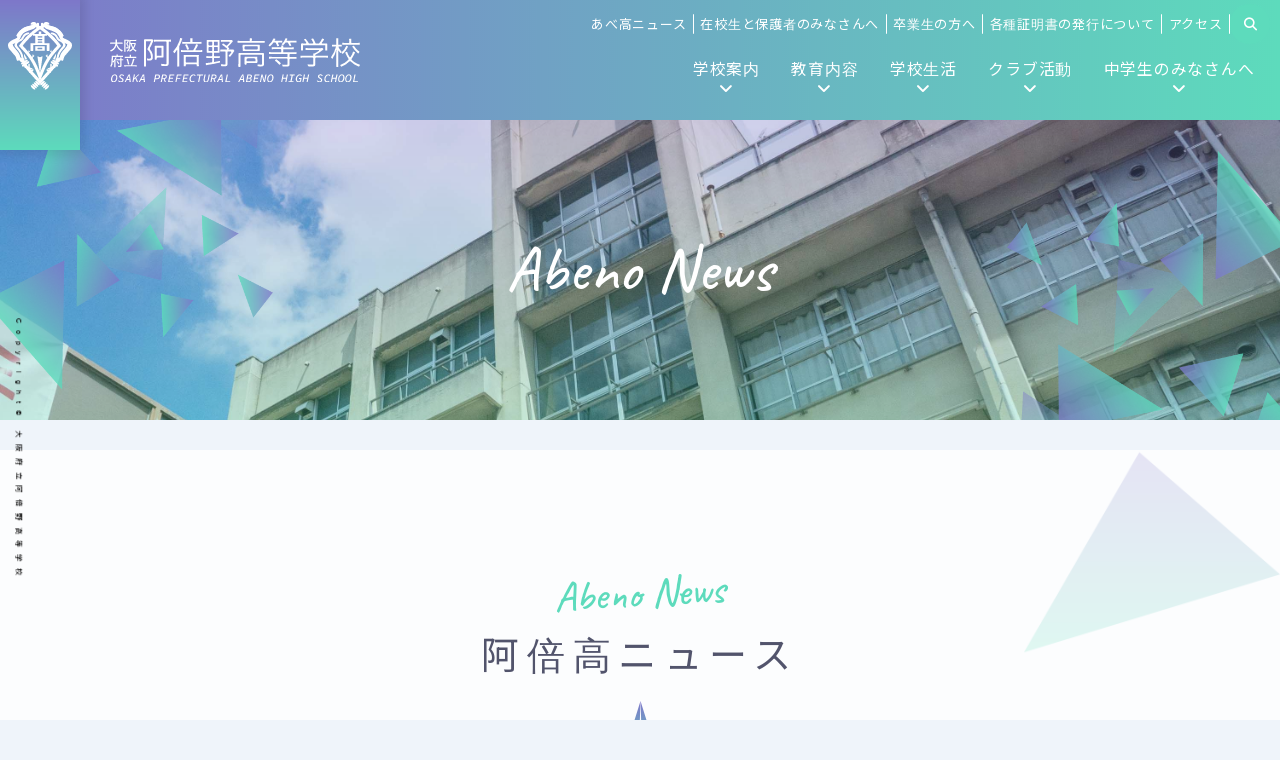

--- FILE ---
content_type: text/html; charset=UTF-8
request_url: https://www.abeno-hs.com/news/%E3%82%AF%E3%83%A9%E3%83%96%E6%B4%BB%E5%8B%95%E5%A0%B1%E5%91%8A%E3%80%8C%E5%AE%B6%E5%BA%AD%E7%A7%91%E9%83%A8%E3%80%8D-2/
body_size: 14317
content:
<!DOCTYPE html>
<html lang="ja">

<head>
  <!-- Global site tag (gtag.js) - Google Analytics -->
  <script async src="https://www.googletagmanager.com/gtag/js?id=G-Z87J7FBRB2"></script>
  <script>
    window.dataLayer = window.dataLayer || [];

    function gtag() {
      dataLayer.push(arguments);
    }
    gtag('js', new Date());

    gtag('config', 'G-Z87J7FBRB2');
  </script>

  <meta charset="utf-8">

  <meta http-equiv="X-UA-Compatible" content="IE=edge">
  <meta name="description" content="">
  <meta name="viewport" content="width=device-width, initial-scale=1">
  <link rel="shortcut icon" href="https://www.abeno-hs.com/wp-content/themes/abeWeb/favicon.ico">
  <link rel="apple-touch-icon" href="https://www.abeno-hs.com/wp-content/themes/abeWeb/apple-touch-icon.png">
  <link rel="icon" type="image/png" href="https://www.abeno-hs.com/wp-content/themes/abeWeb/android-chrome-256x256.png">

  <link rel="stylesheet" href="https://www.abeno-hs.com/wp-content/themes/abeWeb/css/destyle.css">
  <link rel="stylesheet" href="https://www.abeno-hs.com/wp-content/themes/abeWeb/js/vegas.min.css">
  <link rel="stylesheet" href="https://www.abeno-hs.com/wp-content/themes/abeWeb/js/slick.css">
  <link rel="stylesheet" href="https://www.abeno-hs.com/wp-content/themes/abeWeb/js/slick-theme.css">
  <!-- <link rel="stylesheet" href="https://www.abeno-hs.com/wp-content/themes/abeWeb/style.css"> -->
  <link rel="stylesheet" href="https://www.abeno-hs.com/wp-content/themes/abeWeb/style.css?1769085450" type="text/css" />
  <link rel="stylesheet" href="https://www.abeno-hs.com/wp-content/themes/abeWeb/css/index.css">

  <link rel="stylesheet" href="https://www.abeno-hs.com/wp-content/themes/abeWeb/css/glaph.css">




  <!-- FontAwesome's https://fontawesome.com/icons?d=archives -->
  <!-- <link rel="stylesheet" href="https://use.fontawesome.com/releases/v5.7.2/css/all.css" integrity="sha384-fnmOCqbTlWIlj8LyTjo7mOUStjsKC4pOpQbqyi7RrhN7udi9RwhKkMHpvLbHG9Sr" crossorigin="anonymous"> -->
  <!-- <link rel="stylesheet" href="https://kit.fontawesome.com/bb5c04afac.css" crossorigin="anonymous"> -->

  <link rel="stylesheet" href="https://www.abeno-hs.com/wp-content/themes/abeWeb/libs/fontawesome/all.min.css" />
  <link rel="stylesheet" href="https://fonts.googleapis.com/css2?family=Material+Symbols+Outlined" />

  <!-- jQuery v.3.5.1 -->
  <!-- <script src="https://ajax.googleapis.com/ajax/libs/jquery/3.5.1/jquery.min.js"></script> -->

  <meta name="google-site-verification" content="MWhKl7kVtKjo6z-Ap1nq4ie0AskAbKwHYKQKDt92W0E" />

  <script>
  //閲覧しているブラウザの情報（ユーザーエージェント）を取得
  var userAgent = window.navigator.userAgent;

  //IE判定(IE11とIE10以前)、アラート表示。
  if(ua.indexOf('Trident') != -1 || ua.indexOf('MSIE') != -1){
    alert('お使いのブラウザは閲覧推奨環境ではありません。\nウェブサイトが正しく表示されない、動作しない等の現象が起こる場合がありますので予めご了承ください。\nchromeまたはEdgeブラウザのご利用をおすすめいたします。');
  }
  </script>

  <title>クラブ活動報告「家庭科部」 | 大阪府立阿倍野高等学校</title>
<meta name='robots' content='max-image-preview:large' />
<link rel='dns-prefetch' href='//www.googletagmanager.com' />
<link rel="alternate" title="oEmbed (JSON)" type="application/json+oembed" href="https://www.abeno-hs.com/wp-json/oembed/1.0/embed?url=https%3A%2F%2Fwww.abeno-hs.com%2Fnews%2F%25e3%2582%25af%25e3%2583%25a9%25e3%2583%2596%25e6%25b4%25bb%25e5%258b%2595%25e5%25a0%25b1%25e5%2591%258a%25e3%2580%258c%25e5%25ae%25b6%25e5%25ba%25ad%25e7%25a7%2591%25e9%2583%25a8%25e3%2580%258d-2%2F" />
<link rel="alternate" title="oEmbed (XML)" type="text/xml+oembed" href="https://www.abeno-hs.com/wp-json/oembed/1.0/embed?url=https%3A%2F%2Fwww.abeno-hs.com%2Fnews%2F%25e3%2582%25af%25e3%2583%25a9%25e3%2583%2596%25e6%25b4%25bb%25e5%258b%2595%25e5%25a0%25b1%25e5%2591%258a%25e3%2580%258c%25e5%25ae%25b6%25e5%25ba%25ad%25e7%25a7%2591%25e9%2583%25a8%25e3%2580%258d-2%2F&#038;format=xml" />
<style id='wp-img-auto-sizes-contain-inline-css' type='text/css'>
img:is([sizes=auto i],[sizes^="auto," i]){contain-intrinsic-size:3000px 1500px}
/*# sourceURL=wp-img-auto-sizes-contain-inline-css */
</style>
<style id='wp-emoji-styles-inline-css' type='text/css'>

	img.wp-smiley, img.emoji {
		display: inline !important;
		border: none !important;
		box-shadow: none !important;
		height: 1em !important;
		width: 1em !important;
		margin: 0 0.07em !important;
		vertical-align: -0.1em !important;
		background: none !important;
		padding: 0 !important;
	}
/*# sourceURL=wp-emoji-styles-inline-css */
</style>
<style id='wp-block-library-inline-css' type='text/css'>
:root{--wp-block-synced-color:#7a00df;--wp-block-synced-color--rgb:122,0,223;--wp-bound-block-color:var(--wp-block-synced-color);--wp-editor-canvas-background:#ddd;--wp-admin-theme-color:#007cba;--wp-admin-theme-color--rgb:0,124,186;--wp-admin-theme-color-darker-10:#006ba1;--wp-admin-theme-color-darker-10--rgb:0,107,160.5;--wp-admin-theme-color-darker-20:#005a87;--wp-admin-theme-color-darker-20--rgb:0,90,135;--wp-admin-border-width-focus:2px}@media (min-resolution:192dpi){:root{--wp-admin-border-width-focus:1.5px}}.wp-element-button{cursor:pointer}:root .has-very-light-gray-background-color{background-color:#eee}:root .has-very-dark-gray-background-color{background-color:#313131}:root .has-very-light-gray-color{color:#eee}:root .has-very-dark-gray-color{color:#313131}:root .has-vivid-green-cyan-to-vivid-cyan-blue-gradient-background{background:linear-gradient(135deg,#00d084,#0693e3)}:root .has-purple-crush-gradient-background{background:linear-gradient(135deg,#34e2e4,#4721fb 50%,#ab1dfe)}:root .has-hazy-dawn-gradient-background{background:linear-gradient(135deg,#faaca8,#dad0ec)}:root .has-subdued-olive-gradient-background{background:linear-gradient(135deg,#fafae1,#67a671)}:root .has-atomic-cream-gradient-background{background:linear-gradient(135deg,#fdd79a,#004a59)}:root .has-nightshade-gradient-background{background:linear-gradient(135deg,#330968,#31cdcf)}:root .has-midnight-gradient-background{background:linear-gradient(135deg,#020381,#2874fc)}:root{--wp--preset--font-size--normal:16px;--wp--preset--font-size--huge:42px}.has-regular-font-size{font-size:1em}.has-larger-font-size{font-size:2.625em}.has-normal-font-size{font-size:var(--wp--preset--font-size--normal)}.has-huge-font-size{font-size:var(--wp--preset--font-size--huge)}.has-text-align-center{text-align:center}.has-text-align-left{text-align:left}.has-text-align-right{text-align:right}.has-fit-text{white-space:nowrap!important}#end-resizable-editor-section{display:none}.aligncenter{clear:both}.items-justified-left{justify-content:flex-start}.items-justified-center{justify-content:center}.items-justified-right{justify-content:flex-end}.items-justified-space-between{justify-content:space-between}.screen-reader-text{border:0;clip-path:inset(50%);height:1px;margin:-1px;overflow:hidden;padding:0;position:absolute;width:1px;word-wrap:normal!important}.screen-reader-text:focus{background-color:#ddd;clip-path:none;color:#444;display:block;font-size:1em;height:auto;left:5px;line-height:normal;padding:15px 23px 14px;text-decoration:none;top:5px;width:auto;z-index:100000}html :where(.has-border-color){border-style:solid}html :where([style*=border-top-color]){border-top-style:solid}html :where([style*=border-right-color]){border-right-style:solid}html :where([style*=border-bottom-color]){border-bottom-style:solid}html :where([style*=border-left-color]){border-left-style:solid}html :where([style*=border-width]){border-style:solid}html :where([style*=border-top-width]){border-top-style:solid}html :where([style*=border-right-width]){border-right-style:solid}html :where([style*=border-bottom-width]){border-bottom-style:solid}html :where([style*=border-left-width]){border-left-style:solid}html :where(img[class*=wp-image-]){height:auto;max-width:100%}:where(figure){margin:0 0 1em}html :where(.is-position-sticky){--wp-admin--admin-bar--position-offset:var(--wp-admin--admin-bar--height,0px)}@media screen and (max-width:600px){html :where(.is-position-sticky){--wp-admin--admin-bar--position-offset:0px}}

/*# sourceURL=wp-block-library-inline-css */
</style><style id='global-styles-inline-css' type='text/css'>
:root{--wp--preset--aspect-ratio--square: 1;--wp--preset--aspect-ratio--4-3: 4/3;--wp--preset--aspect-ratio--3-4: 3/4;--wp--preset--aspect-ratio--3-2: 3/2;--wp--preset--aspect-ratio--2-3: 2/3;--wp--preset--aspect-ratio--16-9: 16/9;--wp--preset--aspect-ratio--9-16: 9/16;--wp--preset--color--black: #000000;--wp--preset--color--cyan-bluish-gray: #abb8c3;--wp--preset--color--white: #ffffff;--wp--preset--color--pale-pink: #f78da7;--wp--preset--color--vivid-red: #cf2e2e;--wp--preset--color--luminous-vivid-orange: #ff6900;--wp--preset--color--luminous-vivid-amber: #fcb900;--wp--preset--color--light-green-cyan: #7bdcb5;--wp--preset--color--vivid-green-cyan: #00d084;--wp--preset--color--pale-cyan-blue: #8ed1fc;--wp--preset--color--vivid-cyan-blue: #0693e3;--wp--preset--color--vivid-purple: #9b51e0;--wp--preset--color--green: #5DDBBC;--wp--preset--color--purple: #7E77CA;--wp--preset--color--red: #cc2e29;--wp--preset--color--gray: #aaaaaa;--wp--preset--color--text: #222222;--wp--preset--gradient--vivid-cyan-blue-to-vivid-purple: linear-gradient(135deg,rgb(6,147,227) 0%,rgb(155,81,224) 100%);--wp--preset--gradient--light-green-cyan-to-vivid-green-cyan: linear-gradient(135deg,rgb(122,220,180) 0%,rgb(0,208,130) 100%);--wp--preset--gradient--luminous-vivid-amber-to-luminous-vivid-orange: linear-gradient(135deg,rgb(252,185,0) 0%,rgb(255,105,0) 100%);--wp--preset--gradient--luminous-vivid-orange-to-vivid-red: linear-gradient(135deg,rgb(255,105,0) 0%,rgb(207,46,46) 100%);--wp--preset--gradient--very-light-gray-to-cyan-bluish-gray: linear-gradient(135deg,rgb(238,238,238) 0%,rgb(169,184,195) 100%);--wp--preset--gradient--cool-to-warm-spectrum: linear-gradient(135deg,rgb(74,234,220) 0%,rgb(151,120,209) 20%,rgb(207,42,186) 40%,rgb(238,44,130) 60%,rgb(251,105,98) 80%,rgb(254,248,76) 100%);--wp--preset--gradient--blush-light-purple: linear-gradient(135deg,rgb(255,206,236) 0%,rgb(152,150,240) 100%);--wp--preset--gradient--blush-bordeaux: linear-gradient(135deg,rgb(254,205,165) 0%,rgb(254,45,45) 50%,rgb(107,0,62) 100%);--wp--preset--gradient--luminous-dusk: linear-gradient(135deg,rgb(255,203,112) 0%,rgb(199,81,192) 50%,rgb(65,88,208) 100%);--wp--preset--gradient--pale-ocean: linear-gradient(135deg,rgb(255,245,203) 0%,rgb(182,227,212) 50%,rgb(51,167,181) 100%);--wp--preset--gradient--electric-grass: linear-gradient(135deg,rgb(202,248,128) 0%,rgb(113,206,126) 100%);--wp--preset--gradient--midnight: linear-gradient(135deg,rgb(2,3,129) 0%,rgb(40,116,252) 100%);--wp--preset--font-size--small: 13px;--wp--preset--font-size--medium: 20px;--wp--preset--font-size--large: 36px;--wp--preset--font-size--x-large: 42px;--wp--preset--spacing--20: 0.44rem;--wp--preset--spacing--30: 0.67rem;--wp--preset--spacing--40: 1rem;--wp--preset--spacing--50: 1.5rem;--wp--preset--spacing--60: 2.25rem;--wp--preset--spacing--70: 3.38rem;--wp--preset--spacing--80: 5.06rem;--wp--preset--shadow--natural: 6px 6px 9px rgba(0, 0, 0, 0.2);--wp--preset--shadow--deep: 12px 12px 50px rgba(0, 0, 0, 0.4);--wp--preset--shadow--sharp: 6px 6px 0px rgba(0, 0, 0, 0.2);--wp--preset--shadow--outlined: 6px 6px 0px -3px rgb(255, 255, 255), 6px 6px rgb(0, 0, 0);--wp--preset--shadow--crisp: 6px 6px 0px rgb(0, 0, 0);}:where(.is-layout-flex){gap: 0.5em;}:where(.is-layout-grid){gap: 0.5em;}body .is-layout-flex{display: flex;}.is-layout-flex{flex-wrap: wrap;align-items: center;}.is-layout-flex > :is(*, div){margin: 0;}body .is-layout-grid{display: grid;}.is-layout-grid > :is(*, div){margin: 0;}:where(.wp-block-columns.is-layout-flex){gap: 2em;}:where(.wp-block-columns.is-layout-grid){gap: 2em;}:where(.wp-block-post-template.is-layout-flex){gap: 1.25em;}:where(.wp-block-post-template.is-layout-grid){gap: 1.25em;}.has-black-color{color: var(--wp--preset--color--black) !important;}.has-cyan-bluish-gray-color{color: var(--wp--preset--color--cyan-bluish-gray) !important;}.has-white-color{color: var(--wp--preset--color--white) !important;}.has-pale-pink-color{color: var(--wp--preset--color--pale-pink) !important;}.has-vivid-red-color{color: var(--wp--preset--color--vivid-red) !important;}.has-luminous-vivid-orange-color{color: var(--wp--preset--color--luminous-vivid-orange) !important;}.has-luminous-vivid-amber-color{color: var(--wp--preset--color--luminous-vivid-amber) !important;}.has-light-green-cyan-color{color: var(--wp--preset--color--light-green-cyan) !important;}.has-vivid-green-cyan-color{color: var(--wp--preset--color--vivid-green-cyan) !important;}.has-pale-cyan-blue-color{color: var(--wp--preset--color--pale-cyan-blue) !important;}.has-vivid-cyan-blue-color{color: var(--wp--preset--color--vivid-cyan-blue) !important;}.has-vivid-purple-color{color: var(--wp--preset--color--vivid-purple) !important;}.has-black-background-color{background-color: var(--wp--preset--color--black) !important;}.has-cyan-bluish-gray-background-color{background-color: var(--wp--preset--color--cyan-bluish-gray) !important;}.has-white-background-color{background-color: var(--wp--preset--color--white) !important;}.has-pale-pink-background-color{background-color: var(--wp--preset--color--pale-pink) !important;}.has-vivid-red-background-color{background-color: var(--wp--preset--color--vivid-red) !important;}.has-luminous-vivid-orange-background-color{background-color: var(--wp--preset--color--luminous-vivid-orange) !important;}.has-luminous-vivid-amber-background-color{background-color: var(--wp--preset--color--luminous-vivid-amber) !important;}.has-light-green-cyan-background-color{background-color: var(--wp--preset--color--light-green-cyan) !important;}.has-vivid-green-cyan-background-color{background-color: var(--wp--preset--color--vivid-green-cyan) !important;}.has-pale-cyan-blue-background-color{background-color: var(--wp--preset--color--pale-cyan-blue) !important;}.has-vivid-cyan-blue-background-color{background-color: var(--wp--preset--color--vivid-cyan-blue) !important;}.has-vivid-purple-background-color{background-color: var(--wp--preset--color--vivid-purple) !important;}.has-black-border-color{border-color: var(--wp--preset--color--black) !important;}.has-cyan-bluish-gray-border-color{border-color: var(--wp--preset--color--cyan-bluish-gray) !important;}.has-white-border-color{border-color: var(--wp--preset--color--white) !important;}.has-pale-pink-border-color{border-color: var(--wp--preset--color--pale-pink) !important;}.has-vivid-red-border-color{border-color: var(--wp--preset--color--vivid-red) !important;}.has-luminous-vivid-orange-border-color{border-color: var(--wp--preset--color--luminous-vivid-orange) !important;}.has-luminous-vivid-amber-border-color{border-color: var(--wp--preset--color--luminous-vivid-amber) !important;}.has-light-green-cyan-border-color{border-color: var(--wp--preset--color--light-green-cyan) !important;}.has-vivid-green-cyan-border-color{border-color: var(--wp--preset--color--vivid-green-cyan) !important;}.has-pale-cyan-blue-border-color{border-color: var(--wp--preset--color--pale-cyan-blue) !important;}.has-vivid-cyan-blue-border-color{border-color: var(--wp--preset--color--vivid-cyan-blue) !important;}.has-vivid-purple-border-color{border-color: var(--wp--preset--color--vivid-purple) !important;}.has-vivid-cyan-blue-to-vivid-purple-gradient-background{background: var(--wp--preset--gradient--vivid-cyan-blue-to-vivid-purple) !important;}.has-light-green-cyan-to-vivid-green-cyan-gradient-background{background: var(--wp--preset--gradient--light-green-cyan-to-vivid-green-cyan) !important;}.has-luminous-vivid-amber-to-luminous-vivid-orange-gradient-background{background: var(--wp--preset--gradient--luminous-vivid-amber-to-luminous-vivid-orange) !important;}.has-luminous-vivid-orange-to-vivid-red-gradient-background{background: var(--wp--preset--gradient--luminous-vivid-orange-to-vivid-red) !important;}.has-very-light-gray-to-cyan-bluish-gray-gradient-background{background: var(--wp--preset--gradient--very-light-gray-to-cyan-bluish-gray) !important;}.has-cool-to-warm-spectrum-gradient-background{background: var(--wp--preset--gradient--cool-to-warm-spectrum) !important;}.has-blush-light-purple-gradient-background{background: var(--wp--preset--gradient--blush-light-purple) !important;}.has-blush-bordeaux-gradient-background{background: var(--wp--preset--gradient--blush-bordeaux) !important;}.has-luminous-dusk-gradient-background{background: var(--wp--preset--gradient--luminous-dusk) !important;}.has-pale-ocean-gradient-background{background: var(--wp--preset--gradient--pale-ocean) !important;}.has-electric-grass-gradient-background{background: var(--wp--preset--gradient--electric-grass) !important;}.has-midnight-gradient-background{background: var(--wp--preset--gradient--midnight) !important;}.has-small-font-size{font-size: var(--wp--preset--font-size--small) !important;}.has-medium-font-size{font-size: var(--wp--preset--font-size--medium) !important;}.has-large-font-size{font-size: var(--wp--preset--font-size--large) !important;}.has-x-large-font-size{font-size: var(--wp--preset--font-size--x-large) !important;}
/*# sourceURL=global-styles-inline-css */
</style>

<style id='classic-theme-styles-inline-css' type='text/css'>
/*! This file is auto-generated */
.wp-block-button__link{color:#fff;background-color:#32373c;border-radius:9999px;box-shadow:none;text-decoration:none;padding:calc(.667em + 2px) calc(1.333em + 2px);font-size:1.125em}.wp-block-file__button{background:#32373c;color:#fff;text-decoration:none}
/*# sourceURL=/wp-includes/css/classic-themes.min.css */
</style>
<link rel='stylesheet' id='dflip-style-css' href='https://www.abeno-hs.com/wp-content/plugins/3d-flipbook-dflip-lite/assets/css/dflip.min.css?ver=2.4.20' type='text/css' media='all' />
<link rel='stylesheet' id='fancybox-css' href='https://www.abeno-hs.com/wp-content/plugins/easy-fancybox/fancybox/1.5.4/jquery.fancybox.min.css?ver=6.9' type='text/css' media='screen' />
<link rel='stylesheet' id='tablepress-default-css' href='https://www.abeno-hs.com/wp-content/plugins/tablepress/css/build/default.css?ver=3.2.6' type='text/css' media='all' />
<script type="text/javascript" src="https://www.abeno-hs.com/wp-includes/js/jquery/jquery.min.js?ver=3.7.1" id="jquery-core-js"></script>
<script type="text/javascript" src="https://www.abeno-hs.com/wp-includes/js/jquery/jquery-migrate.min.js?ver=3.4.1" id="jquery-migrate-js"></script>
<script type="text/javascript" src="https://www.abeno-hs.com/wp-content/themes/abeWeb/js/slick.min.js?ver=6.9" id="slick_base-js"></script>
<script type="text/javascript" src="https://www.abeno-hs.com/wp-content/themes/abeWeb/js/slick.function.js?ver=6.9" id="slick_function-js"></script>
<script type="text/javascript" src="https://www.abeno-hs.com/wp-content/themes/abeWeb/js/slick.duble.js?ver=6.9" id="slick_duble-js"></script>
<script type="text/javascript" src="https://www.abeno-hs.com/wp-content/themes/abeWeb/js/ofi.min.js?ver=6.9" id="ofi-js"></script>

<!-- Site Kit によって追加された Google タグ（gtag.js）スニペット -->
<!-- Google アナリティクス スニペット (Site Kit が追加) -->
<script type="text/javascript" src="https://www.googletagmanager.com/gtag/js?id=G-RRWS1TV1MP" id="google_gtagjs-js" async></script>
<script type="text/javascript" id="google_gtagjs-js-after">
/* <![CDATA[ */
window.dataLayer = window.dataLayer || [];function gtag(){dataLayer.push(arguments);}
gtag("set","linker",{"domains":["www.abeno-hs.com"]});
gtag("js", new Date());
gtag("set", "developer_id.dZTNiMT", true);
gtag("config", "G-RRWS1TV1MP");
//# sourceURL=google_gtagjs-js-after
/* ]]> */
</script>
<link rel="https://api.w.org/" href="https://www.abeno-hs.com/wp-json/" /><link rel="alternate" title="JSON" type="application/json" href="https://www.abeno-hs.com/wp-json/wp/v2/news/5151" /><link rel="EditURI" type="application/rsd+xml" title="RSD" href="https://www.abeno-hs.com/xmlrpc.php?rsd" />
<meta name="generator" content="WordPress 6.9" />
<link rel="canonical" href="https://www.abeno-hs.com/news/%e3%82%af%e3%83%a9%e3%83%96%e6%b4%bb%e5%8b%95%e5%a0%b1%e5%91%8a%e3%80%8c%e5%ae%b6%e5%ba%ad%e7%a7%91%e9%83%a8%e3%80%8d-2/" />
<link rel='shortlink' href='https://www.abeno-hs.com/?p=5151' />
<meta name="generator" content="Site Kit by Google 1.171.0" /></head>

<body class="wp-singular news-template-default single single-news postid-5151 wp-theme-abeWeb">





  <div class="js_load"></div>

  <!-- <div id="body_wrapper"> -->
  <div id="body_wrapper" class="%e3%82%af%e3%83%a9%e3%83%96%e6%b4%bb%e5%8b%95%e5%a0%b1%e5%91%8a%e3%80%8c%e5%ae%b6%e5%ba%ad%e7%a7%91%e9%83%a8%e3%80%8d-2"  ontouchstart=””>


    <div class="site_rogo">
      <a href="https://www.abeno-hs.com"><img src="https://www.abeno-hs.com/wp-content/themes/abeWeb/asset/rogo.svg"></a>
    </div>

    <header id="header" class="home_head">

      <div class="toggle_btn" id="js_toggle_btn">
        <span></span>
      </div>

      <div class="nav_wrapper">

        <h1 class="head_rogo">
          <a href="https://www.abeno-hs.com"><img src="https://www.abeno-hs.com/wp-content/themes/abeWeb/asset/header-rogo.svg" alt="大阪府立阿倍野高等学校"></a>
        </h1>

        <div class="gnav_wrapper">

          <nav class="gnav_main">
            <ul>
              <!-- ホーム -->
              <li class="nav_top">
                <a href="https://www.abeno-hs.com"><span>HOME</span>HOME</a>
              </li>
              <!-- カテゴリ1 -->
              <li class="have_sub">
                <p><span>About</span>学校案内</p>
                <div class="have_sub_inner ab_bgimg">
                  <p data-title="About!">学校案内</p>
                  <ul id="menu-front_about_nav" class="menu"><li><a href="https://www.abeno-hs.com/about/">学校基本情報</a></li>
<li><a href="https://www.abeno-hs.com/principal/">校長挨拶</a></li>
<li><a href="https://www.abeno-hs.com/management/">学校運営</a></li>
</ul>              </div>
              </li>
              <!-- カテゴリ2 -->
              <li class="have_sub">
                <p><span>Education</span>教育内容</p>
                <div class="have_sub_inner ed_bgimg">
                  <p data-title="Education!">教育内容</p>
                  <ul id="menu-front_education_nav" class="menu"><li><a href="https://www.abeno-hs.com/concept/">阿倍高の教育</a></li>
<li><a href="https://www.abeno-hs.com/support/">学習サポート</a></li>
<li><a href="https://www.abeno-hs.com/future_path/">進路指導・進路実績</a></li>
<li><a href="https://www.abeno-hs.com/english/">英語教育</a></li>
</ul>              </div>
              </li>
              <!-- カテゴリ4 -->
              <li class="have_sub">
                <p><span>SchoolLife</span>学校生活</p>
                <div class="have_sub_inner sl_bgimg">
                  <p data-title="School Life!">学校生活</p>
                  <ul id="menu-front_schoollife_nav" class="menu"><li><a href="https://www.abeno-hs.com/oneday/">阿倍高の一日</a></li>
<li><a href="https://www.abeno-hs.com/oneday/events/">学校行事</a></li>
<li><a href="https://www.abeno-hs.com/uniform/">制服紹介</a></li>
<li><a href="https://www.abeno-hs.com/facilities/">施設紹介</a></li>
</ul>              </div>
              </li>
              <!-- カテゴリ5 -->
              <li class="have_sub">
                <p><span>Club</span>クラブ活動</p>
                <div class="have_sub_inner cb_gbimg">
                  <p data-title="Club!">クラブ活動</p>
                  <ul id="menu-front_club_nav" class="menu"><li><a href="https://www.abeno-hs.com/club_cat/athletic/">運動部</a></li>
<li><a href="https://www.abeno-hs.com/club_cat/culture/">文化部</a></li>
<li><a href="https://www.abeno-hs.com/wp-content/uploads/2025/01/R6倍野高等学校部活動に係わる活動方針.pdf">部活動に係わる活動方針</a></li>
</ul>                </div>
              </li>
              <!-- カテゴリ3 -->
              <li class="have_sub">
                <p><span>Examnii</span>中学生のみなさんへ</p>
                <div class="have_sub_inner ex_bgimg">
                  <p data-title="Examnii!">中学生のみなさんへ</p>
                  <ul id="menu-front_examinee_nav" class="menu"><li><a href="https://www.abeno-hs.com/open_school/">学校説明会・オープンスクール</a></li>
<li><a href="https://www.abeno-hs.com/faq/">よくある質問</a></li>
<li><a href="https://www.abeno-hs.com/interview/">阿倍高生にインタビュー</a></li>
<li><a href="https://www.abeno-hs.com/fees/">入学時に必要な諸経費</a></li>
</ul>              </div>
              </li>
            </ul>
          </nav>

          <!-- サブナビ -->
          <nav class="gnav_etc">
            <ul>
              <li><a href="https://www.abeno-hs.com/news/" data-title="Blog">あべ高ニュース</a></li>
              <li><a href="https://www.abeno-hs.com/student/" data-title="Publics">在校生と保護者のみなさんへ</a></li>
              <li><a href="https://www.abeno-hs.com/graduates/" data-title="Gradient">卒業生の方へ</a></li>
              <li><a href="https://www.abeno-hs.com/certificate/" data-title="Gradient">各種証明書の発行について</a></li>
              <li><a href="https://www.abeno-hs.com/access/" data-title="Access">アクセス</a></li>
            </ul>
            <div class="search_wrapper">
              <form action="https://www.abeno-hs.com" method="get">
  <input type="text" name="s" valu="" placeholder="">
  <button><i class="fas fa-search"></i></button>
</form>
            </div>
          </nav>


          <div class="gnav_address">
            <address>
              <p>大阪府立 阿倍野高等学校</p>
              <p>〒545-0021 大阪市阿倍野区阪南町1-30-34</p>
              <p>TEL:<a href="tel:0666281461">06-6628-1461</a>(代)</p>
            </address>
          </div>

          <!-- その他ナビ -->
          <nav class="gnav_bana_wrapper">
            <ul class="bana_wrapper">
              <li><a href="https://www.abeno-hs.com/pamphlet/"><img src="https://www.abeno-hs.com/wp-content/themes/abeWeb/asset/banner/pamphlet@2x.png"></a></li>
            </ul>
            <div class="center">
              <a href="#" id="js_toggle_a"><i class="fas fa-times-circle"></i> Close</a>
            </div>
          </nav>

        </div>

      </div>
    </header>



    <div class="content_head_wrapper" style=''>
      <!-- <h1>%e3%82%af%e3%83%a9%e3%83%96%e6%b4%bb%e5%8b%95%e5%a0%b1%e5%91%8a%e3%80%8c%e5%ae%b6%e5%ba%ad%e7%a7%91%e9%83%a8%e3%80%8d-2</h1> -->
      <h1>Abeno News</h1>
    </div>


    <div class="content_wrapper">
      <header class="title_wrapper">
        <h1 class="top_title"><span>Abeno News</span>阿倍高ニュース</h1>
      </header>

      <div class="inner_wrap row">

        <main class="archives">

                                <article id="post-5151" class="article_entry_container post-5151 news type-news status-publish hentry news_cat-clubs news_cat-home-ec">
            <div class="article_news_meta">
              <time class="article_newstime add_pencil" datetime="2020-12-25">2020.12.25</time>
              <h2 class="article_newstitle">クラブ活動報告「家庭科部」</h2>

              <ul class="my_term_list">
              <li><a href="https://www.abeno-hs.com/news_cat/clubs/" rel="tag">クラブ活動報告</a></li><li><a href="https://www.abeno-hs.com/news_cat/home-ec/" rel="tag">家庭科部</a></li>              </ul>

            </div>

            

            <div class="article_news_body most_space">
              <p class="h2modoki">クラブ活動報告「家庭科部」</p>
<p>２学期期末テスト終わりの12月10日に辻調理師専門学校から先生が来て、お菓子作り講習会がありました。<br />
&nbsp;<br />
今回はクリスマスが近かったのでブッシュドノエルを作りました。<br />
&nbsp;<br />
参加人数１２人で楽しく可愛く飾りました。<br />
&nbsp;<br />
前回はコロナの影響で盛り付けるだけでしたが、今回は生地から作ることができました。<br />
&nbsp;<br />
12月17日は、チーズたっぷりグラタンを作りました。<br />
&nbsp;<br />
ホワイトソースに玉ねぎとハムを入れ、オーブンで焼きました。<br />
&nbsp;<br />
アツアツでチーズが程よく焼けていて美味しかったです！</p>
                          </div>
          </article>
              
      <!--▼ページ送りループ▼-->
      <div class="backtoprev">
  <a href="#" onclick="window.history.back(); return false;">戻る<i class="fas fa-reply"></i></a>
</div>
  <div class="pager_cnt">

    <!-- 前の記事 -->
        <div class="prev_pager_cnt">
        <h1><i class="fas fa-angle-left"></i> Prev</h1>
        <a class="button_pager_cnt" href="https://www.abeno-hs.com/news/%e3%82%af%e3%83%a9%e3%83%96%e6%b4%bb%e5%8b%95%e5%a0%b1%e5%91%8a%e3%80%8c%e5%89%a3%e9%81%93%e9%83%a8%e3%80%8d/">
                                          <figure class="photo_page_post">
          <img src="https://www.abeno-hs.com/wp-content/themes/abeWeb/asset/nopic_ch@2x.png" srcset="https://www.abeno-hs.com/wp-content/themes/abeWeb/asset/nopic_ch@2x.png 2x" class="obf">        </figure>
        <div class="pager_cnt_meta prev">
          <h2 class="title_page_post">
            クラブ活動報告「剣道部」          </h2>
                    <time class="" datetime="2020.12.22">2020.12.22</time>
        </div>
      </a>
  </div>



  <!-- 次の記事 -->
    <div class="next_pager_cnt">
      <h1>Next <i class="fas fa-angle-right"></i></h1>
                                <a class="button_pager_cnt" href="https://www.abeno-hs.com/news/%e3%82%af%e3%83%a9%e3%83%96%e6%b4%bb%e5%8b%95%e5%a0%b1%e5%91%8a%e3%80%8c%e9%99%b8%e4%b8%8a%e9%83%a8%e3%80%8d/">
        <figure class="photo_page_post">
          <img src="https://www.abeno-hs.com/wp-content/themes/abeWeb/asset/nopic_ch@2x.png" srcset="https://www.abeno-hs.com/wp-content/themes/abeWeb/asset/nopic_ch@2x.png 2x" class="obf">        </figure>
        <div class="pager_cnt_meta next">
          <h2 class="title_page_post">
            クラブ活動報告「陸上部」          </h2>
                    <time class="" datetime="2020.12.26">2020.12.26</time>
        </div>
      </a>
    </div>
  
  </div>
      <!--▲ページ送り▲-->



        </main>

        <!-- <div class="side_bar">
            <section class="sidebar_newentry">
  <h2 class="title_side">News posts</h2>
  <ul>
        <li>
      <a href="https://www.abeno-hs.com/news/%ef%bc%92%e5%b9%b4%e7%94%9f%e3%80%80%e5%8d%92%e6%a5%ad%e7%94%9f%e9%80%b2%e8%b7%af%e8%ac%9b%e6%bc%94%e4%bc%9a%e3%82%92%e5%ae%9f%e6%96%bd%e3%81%97%e3%81%be%e3%81%97%e3%81%9f%e3%80%82/">
        <div class="wrapper">
          <div class="pict">
                          <img width="300" height="300" src="https://www.abeno-hs.com/wp-content/uploads/2026/01/IMG_0335-1-300x300.jpg" class="obf wp-post-image" alt="" decoding="async" loading="lazy" />                      </div>

          <div class="meta">
            <h3 class="">
              ２年生　卒業生進路講演会を実施しました。            </h3>
            <time class="news_time news_list_time" datetime="2026-01-28">2026.01.28</time>
          </div>

        </div>
      </a>
    </li>
      <li>
      <a href="https://www.abeno-hs.com/news/%e5%a4%a7%e9%98%aa%e5%ba%9c%e9%ab%98%e7%ad%89%e5%ad%a6%e6%a0%a1%e6%9b%b8%e9%81%93%e5%b1%95%e3%81%ab%e5%8f%82%e5%8a%a0%e3%81%97%e3%81%be%e3%81%97%e3%81%9f%e3%80%82/">
        <div class="wrapper">
          <div class="pict">
                          <img width="300" height="300" src="https://www.abeno-hs.com/wp-content/uploads/2026/01/IMG_0290-4-300x300.jpg" class="obf wp-post-image" alt="" decoding="async" loading="lazy" />                      </div>

          <div class="meta">
            <h3 class="">
              大阪府高等学校書道展に参加しました。            </h3>
            <time class="news_time news_list_time" datetime="2026-01-26">2026.01.26</time>
          </div>

        </div>
      </a>
    </li>
      <li>
      <a href="https://www.abeno-hs.com/news/%ef%bc%92%e5%b9%b4%e7%94%9f%e3%80%80%e9%80%b2%e8%b7%af%e3%82%ac%e3%82%a4%e3%83%80%e3%83%b3%e3%82%b9%e3%82%92%e8%a1%8c%e3%81%84%e3%81%be%e3%81%97%e3%81%9f%e3%80%82/">
        <div class="wrapper">
          <div class="pict">
                          <img width="300" height="300" src="https://www.abeno-hs.com/wp-content/uploads/2026/01/IMG_0249-300x300.jpg" class="obf wp-post-image" alt="" decoding="async" loading="lazy" />                      </div>

          <div class="meta">
            <h3 class="">
              ２年生　進路ガイダンスを行いました。            </h3>
            <time class="news_time news_list_time" datetime="2026-01-20">2026.01.20</time>
          </div>

        </div>
      </a>
    </li>
      <li>
      <a href="https://www.abeno-hs.com/news/%e5%90%b9%e5%a5%8f%e6%a5%bd%e9%83%a8%e3%80%80%e7%ac%ac%ef%bc%96%e3%83%96%e3%83%ad%e3%83%83%e3%82%af%e9%9f%b3%e6%a5%bd%e7%a5%ad%e3%80%80%e5%8f%82%e5%8a%a0%e3%81%97%e3%81%be%e3%81%97%e3%81%9f%e3%80%82/">
        <div class="wrapper">
          <div class="pict">
                          <img width="300" height="300" src="https://www.abeno-hs.com/wp-content/uploads/2026/01/IMG_0243-2-300x300.jpg" class="obf wp-post-image" alt="" decoding="async" loading="lazy" />                      </div>

          <div class="meta">
            <h3 class="">
              吹奏楽部　第６ブロック音楽祭　参加しました。            </h3>
            <time class="news_time news_list_time" datetime="2026-01-20">2026.01.20</time>
          </div>

        </div>
      </a>
    </li>
      <li>
      <a href="https://www.abeno-hs.com/news/%ef%bc%91%e5%b9%b4%e7%94%9f%e3%80%80%e5%a4%a7%e5%ad%a6%e6%a8%a1%e6%93%ac%e6%8e%88%e6%a5%ad%e3%82%92%e5%ae%9f%e6%96%bd%e3%81%97%e3%81%be%e3%81%97%e3%81%9f%e3%80%82/">
        <div class="wrapper">
          <div class="pict">
                          <img width="300" height="300" src="https://www.abeno-hs.com/wp-content/uploads/2026/01/IMG_0173-1-300x300.jpg" class="obf wp-post-image" alt="" decoding="async" loading="lazy" />                      </div>

          <div class="meta">
            <h3 class="">
              １年生　大学模擬授業を実施しました。            </h3>
            <time class="news_time news_list_time" datetime="2026-01-14">2026.01.14</time>
          </div>

        </div>
      </a>
    </li>
      <li>
      <a href="https://www.abeno-hs.com/news/%e7%ac%ac%ef%bc%93%e5%9b%9e%e5%ad%a6%e6%a0%a1%e8%aa%ac%e6%98%8e%e4%bc%9a%e3%82%92%e5%ae%9f%e6%96%bd%e3%81%97%e3%81%be%e3%81%97%e3%81%9f%e3%80%82-2/">
        <div class="wrapper">
          <div class="pict">
                          <img width="300" height="300" src="https://www.abeno-hs.com/wp-content/uploads/2026/01/IMG_0099-1-300x300.jpg" class="obf wp-post-image" alt="" decoding="async" loading="lazy" />                      </div>

          <div class="meta">
            <h3 class="">
              第３回学校説明会を実施しました。            </h3>
            <time class="news_time news_list_time" datetime="2026-01-10">2026.01.10</time>
          </div>

        </div>
      </a>
    </li>
      <li>
      <a href="https://www.abeno-hs.com/news/%e6%a2%85%e3%81%ae%e8%8a%b1%e3%81%8c%e5%92%b2%e3%81%8d%e3%81%be%e3%81%97%e3%81%9f%e3%80%82/">
        <div class="wrapper">
          <div class="pict">
                          <img width="300" height="300" src="https://www.abeno-hs.com/wp-content/uploads/2026/01/IMG_0024-1-300x300.jpg" class="obf wp-post-image" alt="" decoding="async" loading="lazy" />                      </div>

          <div class="meta">
            <h3 class="">
              梅の花が咲きました。            </h3>
            <time class="news_time news_list_time" datetime="2026-01-10">2026.01.10</time>
          </div>

        </div>
      </a>
    </li>
      </ul>

</section>
<aside class="sidebar_panf">
  <div class="_df_thumb " id="df_7212"  _slug="%e9%98%bf%e5%80%8d%e9%87%8e%e9%ab%98%e6%a0%a1%e3%83%91%e3%83%b3%e3%83%95%e3%83%ac%e3%83%83%e3%83%88" data-title="%e9%98%bf%e5%80%8d%e9%87%8e%e9%ab%98%e6%a0%a1%e3%83%91%e3%83%b3%e3%83%95%e3%83%ac%e3%83%83%e3%83%88" wpoptions="true" thumb="https://www.abeno-hs.com/wp-content/uploads/2022/02/panf2022-100.jpg" thumbtype="" >阿倍野高校パンフレット</div><script class="df-shortcode-script" nowprocket type="application/javascript">window.option_df_7212 = {"outline":[],"autoEnableOutline":"false","autoEnableThumbnail":"false","overwritePDFOutline":"false","enableDownload":"true","backgroundImage":"https:\/\/www.abeno-hs.com\/wp-content\/uploads\/2022\/02\/DSC03531bg.jpg","direction":"1","pageSize":"0","source":"https:\/\/www.abeno-hs.com\/wp-content\/uploads\/2022\/02\/24pamphlet.pdf","wpOptions":"true"}; if(window.DFLIP && window.DFLIP.parseBooks){window.DFLIP.parseBooks();}</script></aside>
<p class="defcap">
  阿倍高パンフレット
</p>
        </div> -->

      </div>


    </div>


<footer>
  <div class="footer_inner">
    <h1 class="footer_rogo"><a href="https://www.abeno-hs.com"><img src="https://www.abeno-hs.com/wp-content/themes/abeWeb/asset/footer-rogo.svg" alt="大阪府立阿倍野高等学校"></a></h1>
    <div class="foot_address_wrapper">
      <address class="foot_address">
        <p><span class="foot_address_title">お問合せ・資料請求など</span></p>
        <p>TEL:<span class="extra_font"><a href="tel:0666281461">06-6628-1461</a></span>(代)</p>
        <p>FAX:06-6628-4082</p>
        <p>受付時間／平日：9:00〜17:00</p>
        <p>〒545-0021 大阪市阿倍野区阪南町1-30-34</p>
        <p class="foot_access_title"><a href="https://www.abeno-hs.com/access/"><i class="fas fa-map-marked-alt"></i> アクセス方法を確認する <i class="fas fa-angle-right"></i></a></p>
      </address>
    </div>

    <div class="foot_bana_wrapper">
      <ul class="bana_wrapper">
        <li><a href="https://www.abeno-hs.com/pamphlet/"><img src="https://www.abeno-hs.com/wp-content/themes/abeWeb/asset/banner/pamphlet@2x.png"></a></li>
        <li><a href="https://www.abeno-hs.com/anniversary/"><img src="https://www.abeno-hs.com/wp-content/themes/abeWeb/asset/banner/anniversary-sp.png"></a></li>
        <li><a href="https://abeko-shirankai.com/" target="_blank"><img src="https://www.abeno-hs.com/wp-content/themes/abeWeb/asset/banner/shiranka-sp.png"></a></li>
      </ul>
    </div>

    <!-- <div>
      <ul class="foot_submenu_wrapper">
        <li><a href="https://www.abeno-hs.com/sitemap/">サイトマップ</a></li>
      </ul>
    </div> -->

    <p class="copy">
      <small><a href="https://www.abeno-hs.com">Copyright© 大阪府立阿倍野高等学校</a></small>
    </p>


    <div id="js_toTop" class="toTop">
      <div></div>
    </div>

  </div>
</footer>

</div>



<script>
  objectFitImages('img.obf');
</script>


<script type="speculationrules">
{"prefetch":[{"source":"document","where":{"and":[{"href_matches":"/*"},{"not":{"href_matches":["/wp-*.php","/wp-admin/*","/wp-content/uploads/*","/wp-content/*","/wp-content/plugins/*","/wp-content/themes/abeWeb/*","/*\\?(.+)"]}},{"not":{"selector_matches":"a[rel~=\"nofollow\"]"}},{"not":{"selector_matches":".no-prefetch, .no-prefetch a"}}]},"eagerness":"conservative"}]}
</script>
        <script data-cfasync="false">
            window.dFlipLocation = 'https://www.abeno-hs.com/wp-content/plugins/3d-flipbook-dflip-lite/assets/';
            window.dFlipWPGlobal = {"text":{"toggleSound":"\u30b5\u30a6\u30f3\u30c9\u306e\u30aa\u30f3 \/ \u30aa\u30d5","toggleThumbnails":"\u30b5\u30e0\u30cd\u30a4\u30eb\u3092\u8868\u793a","toggleOutline":"\u76ee\u6b21 \/ \u30d6\u30c3\u30af\u30de\u30fc\u30af","previousPage":"\u524d\u306e\u30da\u30fc\u30b8\u3078","nextPage":"\u6b21\u306e\u30da\u30fc\u30b8\u3078","toggleFullscreen":"\u5168\u753b\u9762\u8868\u793a\u306b\u5207\u308a\u66ff\u3048","zoomIn":"\u62e1\u5927","zoomOut":"\u7e2e\u5c0f","toggleHelp":"\u30d8\u30eb\u30d7","singlePageMode":"\u5358\u4e00\u30da\u30fc\u30b8\u30e2\u30fc\u30c9","doublePageMode":"\u898b\u958b\u304d\u30e2\u30fc\u30c9","downloadPDFFile":"PDF \u30d5\u30a1\u30a4\u30eb\u3092\u30c0\u30a6\u30f3\u30ed\u30fc\u30c9","gotoFirstPage":"\u6700\u521d\u306e\u30da\u30fc\u30b8\u3078","gotoLastPage":"\u6700\u5f8c\u306e\u30da\u30fc\u30b8\u3078","share":"\u5171\u6709","mailSubject":"\u79c1\u306e\u30d6\u30c3\u30af\u3092\u305c\u3072\u898b\u3066\u304f\u3060\u3055\u3044\u3002","mailBody":"\u3053\u306e\u30b5\u30a4\u30c8\u3092\u30c1\u30a7\u30c3\u30af {{url}}","loading":"\u8aad\u307f\u8fbc\u307f\u4e2d "},"viewerType":"flipbook","moreControls":"download,pageMode,startPage,endPage,sound","hideControls":"","scrollWheel":"false","backgroundColor":"#777","backgroundImage":"","height":"auto","paddingLeft":"20","paddingRight":"20","controlsPosition":"bottom","duration":800,"soundEnable":"true","enableDownload":"true","showSearchControl":"false","showPrintControl":"false","enableAnnotation":false,"enableAnalytics":"false","webgl":"true","hard":"none","maxTextureSize":"1600","rangeChunkSize":"524288","zoomRatio":1.5,"stiffness":3,"pageMode":"0","singlePageMode":"0","pageSize":"0","autoPlay":"false","autoPlayDuration":5000,"autoPlayStart":"false","linkTarget":"2","sharePrefix":"flipbook-"};
        </script>
      <script type="text/javascript" src="https://www.abeno-hs.com/wp-content/themes/abeWeb/js/gnav.js" id="abeno_gnav-js"></script>
<script type="text/javascript" src="https://www.abeno-hs.com/wp-content/themes/abeWeb/js/main.js" id="abeno_main_js-js"></script>
<script type="text/javascript" src="https://www.abeno-hs.com/wp-content/plugins/3d-flipbook-dflip-lite/assets/js/dflip.min.js?ver=2.4.20" id="dflip-script-js"></script>
<script type="text/javascript" src="https://www.abeno-hs.com/wp-content/plugins/easy-fancybox/vendor/purify.min.js?ver=6.9" id="fancybox-purify-js"></script>
<script type="text/javascript" id="jquery-fancybox-js-extra">
/* <![CDATA[ */
var efb_i18n = {"close":"Close","next":"Next","prev":"Previous","startSlideshow":"Start slideshow","toggleSize":"Toggle size"};
//# sourceURL=jquery-fancybox-js-extra
/* ]]> */
</script>
<script type="text/javascript" src="https://www.abeno-hs.com/wp-content/plugins/easy-fancybox/fancybox/1.5.4/jquery.fancybox.min.js?ver=6.9" id="jquery-fancybox-js"></script>
<script type="text/javascript" id="jquery-fancybox-js-after">
/* <![CDATA[ */
var fb_timeout, fb_opts={'autoScale':true,'showCloseButton':true,'margin':20,'pixelRatio':'false','centerOnScroll':false,'enableEscapeButton':true,'overlayShow':true,'hideOnOverlayClick':true,'minVpHeight':320,'disableCoreLightbox':'true','enableBlockControls':'true','fancybox_openBlockControls':'true' };
if(typeof easy_fancybox_handler==='undefined'){
var easy_fancybox_handler=function(){
jQuery([".nolightbox","a.wp-block-file__button","a.pin-it-button","a[href*='pinterest.com\/pin\/create']","a[href*='facebook.com\/share']","a[href*='twitter.com\/share']"].join(',')).addClass('nofancybox');
jQuery('a.fancybox-close').on('click',function(e){e.preventDefault();jQuery.fancybox.close()});
/* IMG */
						var unlinkedImageBlocks=jQuery(".wp-block-image > img:not(.nofancybox,figure.nofancybox>img)");
						unlinkedImageBlocks.wrap(function() {
							var href = jQuery( this ).attr( "src" );
							return "<a href='" + href + "'></a>";
						});
var fb_IMG_select=jQuery('a[href*=".jpg" i]:not(.nofancybox,li.nofancybox>a,figure.nofancybox>a),area[href*=".jpg" i]:not(.nofancybox),a[href*=".jpeg" i]:not(.nofancybox,li.nofancybox>a,figure.nofancybox>a),area[href*=".jpeg" i]:not(.nofancybox),a[href*=".png" i]:not(.nofancybox,li.nofancybox>a,figure.nofancybox>a),area[href*=".png" i]:not(.nofancybox),a[href*=".webp" i]:not(.nofancybox,li.nofancybox>a,figure.nofancybox>a),area[href*=".webp" i]:not(.nofancybox)');
fb_IMG_select.addClass('fancybox image');
var fb_IMG_sections=jQuery('.gallery,.wp-block-gallery,.tiled-gallery,.wp-block-jetpack-tiled-gallery,.ngg-galleryoverview,.ngg-imagebrowser,.nextgen_pro_blog_gallery,.nextgen_pro_film,.nextgen_pro_horizontal_filmstrip,.ngg-pro-masonry-wrapper,.ngg-pro-mosaic-container,.nextgen_pro_sidescroll,.nextgen_pro_slideshow,.nextgen_pro_thumbnail_grid,.tiled-gallery');
fb_IMG_sections.each(function(){jQuery(this).find(fb_IMG_select).attr('rel','gallery-'+fb_IMG_sections.index(this));});
jQuery('a.fancybox,area.fancybox,.fancybox>a').each(function(){jQuery(this).fancybox(jQuery.extend(true,{},fb_opts,{'transition':'elastic','transitionIn':'elastic','easingIn':'easeOutBack','transitionOut':'elastic','easingOut':'easeInBack','opacity':false,'hideOnContentClick':false,'titleShow':true,'titlePosition':'over','titleFromAlt':true,'showNavArrows':true,'enableKeyboardNav':true,'cyclic':false,'mouseWheel':'false'}))});
/* YouTube */
jQuery('a[href*="youtu.be/" i],area[href*="youtu.be/" i],a[href*="youtube.com/" i],area[href*="youtube.com/" i]' ).filter(function(){return this.href.match(/\/(?:youtu\.be|watch\?|embed\/)/);}).not('.nofancybox,li.nofancybox>a').addClass('fancybox-youtube');
jQuery('a.fancybox-youtube,area.fancybox-youtube,.fancybox-youtube>a').each(function(){jQuery(this).fancybox(jQuery.extend(true,{},fb_opts,{'type':'iframe','width':640,'height':360,'keepRatio':1,'aspectRatio':1,'titleShow':false,'titlePosition':'float','titleFromAlt':true,'onStart':function(a,i,o){var splitOn=a[i].href.indexOf("?");var urlParms=(splitOn>-1)?a[i].href.substring(splitOn):"";o.allowfullscreen=(urlParms.indexOf("fs=0")>-1)?false:true;o.href=a[i].href.replace(/https?:\/\/(?:www\.)?youtu(?:\.be\/([^\?]+)\??|be\.com\/watch\?(.*(?=v=))v=([^&]+))(.*)/gi,"https://www.youtube.com/embed/$1$3?$2$4&autoplay=1");}}))});
/* iFrame */
jQuery('a.fancybox-iframe,area.fancybox-iframe,.fancybox-iframe>a').each(function(){jQuery(this).fancybox(jQuery.extend(true,{},fb_opts,{'type':'iframe','width':'70%','height':'90%','titleShow':false,'titlePosition':'float','titleFromAlt':true,'allowfullscreen':false}))});
};};
jQuery(easy_fancybox_handler);jQuery(document).on('post-load',easy_fancybox_handler);

//# sourceURL=jquery-fancybox-js-after
/* ]]> */
</script>
<script type="text/javascript" src="https://www.abeno-hs.com/wp-content/plugins/easy-fancybox/vendor/jquery.easing.min.js?ver=1.4.1" id="jquery-easing-js"></script>
<script id="wp-emoji-settings" type="application/json">
{"baseUrl":"https://s.w.org/images/core/emoji/17.0.2/72x72/","ext":".png","svgUrl":"https://s.w.org/images/core/emoji/17.0.2/svg/","svgExt":".svg","source":{"concatemoji":"https://www.abeno-hs.com/wp-includes/js/wp-emoji-release.min.js?ver=6.9"}}
</script>
<script type="module">
/* <![CDATA[ */
/*! This file is auto-generated */
const a=JSON.parse(document.getElementById("wp-emoji-settings").textContent),o=(window._wpemojiSettings=a,"wpEmojiSettingsSupports"),s=["flag","emoji"];function i(e){try{var t={supportTests:e,timestamp:(new Date).valueOf()};sessionStorage.setItem(o,JSON.stringify(t))}catch(e){}}function c(e,t,n){e.clearRect(0,0,e.canvas.width,e.canvas.height),e.fillText(t,0,0);t=new Uint32Array(e.getImageData(0,0,e.canvas.width,e.canvas.height).data);e.clearRect(0,0,e.canvas.width,e.canvas.height),e.fillText(n,0,0);const a=new Uint32Array(e.getImageData(0,0,e.canvas.width,e.canvas.height).data);return t.every((e,t)=>e===a[t])}function p(e,t){e.clearRect(0,0,e.canvas.width,e.canvas.height),e.fillText(t,0,0);var n=e.getImageData(16,16,1,1);for(let e=0;e<n.data.length;e++)if(0!==n.data[e])return!1;return!0}function u(e,t,n,a){switch(t){case"flag":return n(e,"\ud83c\udff3\ufe0f\u200d\u26a7\ufe0f","\ud83c\udff3\ufe0f\u200b\u26a7\ufe0f")?!1:!n(e,"\ud83c\udde8\ud83c\uddf6","\ud83c\udde8\u200b\ud83c\uddf6")&&!n(e,"\ud83c\udff4\udb40\udc67\udb40\udc62\udb40\udc65\udb40\udc6e\udb40\udc67\udb40\udc7f","\ud83c\udff4\u200b\udb40\udc67\u200b\udb40\udc62\u200b\udb40\udc65\u200b\udb40\udc6e\u200b\udb40\udc67\u200b\udb40\udc7f");case"emoji":return!a(e,"\ud83e\u1fac8")}return!1}function f(e,t,n,a){let r;const o=(r="undefined"!=typeof WorkerGlobalScope&&self instanceof WorkerGlobalScope?new OffscreenCanvas(300,150):document.createElement("canvas")).getContext("2d",{willReadFrequently:!0}),s=(o.textBaseline="top",o.font="600 32px Arial",{});return e.forEach(e=>{s[e]=t(o,e,n,a)}),s}function r(e){var t=document.createElement("script");t.src=e,t.defer=!0,document.head.appendChild(t)}a.supports={everything:!0,everythingExceptFlag:!0},new Promise(t=>{let n=function(){try{var e=JSON.parse(sessionStorage.getItem(o));if("object"==typeof e&&"number"==typeof e.timestamp&&(new Date).valueOf()<e.timestamp+604800&&"object"==typeof e.supportTests)return e.supportTests}catch(e){}return null}();if(!n){if("undefined"!=typeof Worker&&"undefined"!=typeof OffscreenCanvas&&"undefined"!=typeof URL&&URL.createObjectURL&&"undefined"!=typeof Blob)try{var e="postMessage("+f.toString()+"("+[JSON.stringify(s),u.toString(),c.toString(),p.toString()].join(",")+"));",a=new Blob([e],{type:"text/javascript"});const r=new Worker(URL.createObjectURL(a),{name:"wpTestEmojiSupports"});return void(r.onmessage=e=>{i(n=e.data),r.terminate(),t(n)})}catch(e){}i(n=f(s,u,c,p))}t(n)}).then(e=>{for(const n in e)a.supports[n]=e[n],a.supports.everything=a.supports.everything&&a.supports[n],"flag"!==n&&(a.supports.everythingExceptFlag=a.supports.everythingExceptFlag&&a.supports[n]);var t;a.supports.everythingExceptFlag=a.supports.everythingExceptFlag&&!a.supports.flag,a.supports.everything||((t=a.source||{}).concatemoji?r(t.concatemoji):t.wpemoji&&t.twemoji&&(r(t.twemoji),r(t.wpemoji)))});
//# sourceURL=https://www.abeno-hs.com/wp-includes/js/wp-emoji-loader.min.js
/* ]]> */
</script>
</body>

</html>


--- FILE ---
content_type: text/css
request_url: https://www.abeno-hs.com/wp-content/themes/abeWeb/style.css?1769085450
body_size: 30829
content:
/*
Theme Name: あべのこうこう
Theme URL: https://www.abeno-hs.com/
Description: 阿倍野高校リニューアル用テーマ
Version: 2.4
Author: chikara@uponstar.com
*/

@charset "utf-8";
@import url('https://fonts.googleapis.com/css2?family=Noto+Sans+JP:wght@400;500;700&display=swap');
/* @import url('https://fonts.googleapis.com/css2?family=Caveat&family=Source+Code+Pro:ital@1&display=swap'); */

@import url('https://fonts.googleapis.com/css2?family=Caveat:wght@500&family=Zen+Maru+Gothic:wght@400;500&display=swap');

/* -------------------------------------------------------- */
/* ------------------------------------------- body設定 --SP */
/* -------------------------------------------------------- */
.slick_container {
	min-width: 0;
	min-height: 0;
}

html {
	font-size: 62.5%;
}

body {
	font-size: 1.2rem;
	letter-spacing: 0.05em;
	color: #353852;
	color: #52546c;
	font-family: 'Avenir', 'Helvetica Neue', 'Helvetica', 'Arial', 'Noto Sans JP', sans-serif;
	font-weight: 400;
	/* background: #F2F2E1; */
	background: #eff4fa;
	/* background-image: url('asset/rain-72dpi-rgb.jpg'); */
	background-size: 20%;
	background-attachment: fixed;
}

/* ------------------------------------------- body設定 --TB */
@media screen and (min-width: 520px) {
	body {
		font-size: calc(1.2rem + ((100vw - 520px) * 0.00684931506849315));
	}
}

/* ------------------------------------------- body設定 --PC */
@media screen and (min-width: 958px) {
	body {
		font-size: 1.5rem;
		/* font-size: 1.6rem; */
	}
}

/* ここまで|||||||||||||||||||||||||||||||||||||||||||||||||| */
/* -------------------------------------------------------- */
/* ------------------------------------------- 文字関係 --SP */
/* -------------------------------------------------------- */

/* h1 { font-size: 2em; }
h2 { font-size: 1.5em; }
h3 { font-size: 1.17em; }
h4 { font-size: 1.12em; }
h5 { font-size: .83em; }
h6 { font-size: .75em; } */

/* 文字列選択時の色設定 */
::-moz-selection {
	background: #5ddbbc;
	color: white;
	text-shadow: none;
}
::selection {
	background: #5ddbbc;
	color: white;
	text-shadow: none;
}
.green {
	color: #5ddbbc;
}
.purple {
	color: #7e77ca;
}
/* マーカー線・緑 */
a.green {
	color: #5ddbbc;
}

mark {
	color: inherit;
	font-weight: 500;
	background: none;
	background-image: -moz-linear-gradient(left, transparent 50%, #fff626 50%);
	background-image: -webkit-linear-gradient(left, transparent 50%, #fff626 50%);
	background-image: -ms-linear-gradient(left, transparent 50%, #fff626 50%);
	background-image: linear-gradient(to right, transparent 50%, #fff626 50%);
	background-repeat: repeat-x;
	background-size: 200% 50%;
	background-position: 0 bottom;
}
mark.active {
	background-position: -100% bottom;
	transition: 0.5s all ease;
}

sup {
	color: #5ddbbc;
}
.malinda {
	font-family: Malinda;
}
.show_sp {
	display: block;
}
@media screen and (min-width: 958px) {
	.show_sp {
		display: none;
	}
}
.show_pc {
	display: none;
}
@media screen and (min-width: 958px) {
	.show_pc {
		display: block;
	}
}

.def_text a {
	color: #7e77ca;
	color: #5ddbbc;
}
.def_text a[target='_blank'] {
	line-height: 2;
	text-decoration: underline;
}
.def_text a[target='_blank']::before {
	font-family: 'Font Awesome 5 Free';
	content: '\f2d2';
	font-weight: 400;
	display: inline;
	margin: 0 0.2em;
}
.def_text a[href$='pdf'] {
	line-height: 2;
	text-decoration: underline;
}
.def_text a[href$='pdf']::before {
	content: none;
}
.def_text a[href$='pdf']::after {
	font-family: 'Font Awesome 5 Free';
	content: '\f1c1';
	font-weight: 900;
	display: inline;
	margin: 0 0.2em;
}

.iframe_text {
	height: 300px;
	overflow-y: scroll;
	font-size: 1.2rem;
	border: 1px solid #999;
	background: white;
	padding: 0 2%;
}
.iframe_text dt {
	font-weight: 700;
	margin: 1em 0;
}

/* -------------------------------------------------------- */
/* --------------------------------------- 汎用ボタン設定 --SP */
/* -------------------------------------------------------- */
a.arrow::before {
	content: '';
	font-family: 'Font Awesome 5 Free';
	content: '\f138';
	font-weight: 900;
	display: inline-block;
	padding-right: 0.2em;
}

/* 使ってる */
a.round_btn {
	display: block;
	width: 90%;
	max-width: 450px;
	margin: 3em auto;
	padding: 18px 60px 17px 50px;
	background: linear-gradient(270deg, #5ddbbc, #7e77ca);
	color: #fff;
	text-align: center;
	font-size: 1.1em;
	/* border-radius: 40px; */
	position: relative;
}
a.round_btn::after {
	font-family: 'Font Awesome 5 Free';
	content: '\f138';
	font-weight: 900;
	display: inline-block;
	position: absolute;
	top: 50%;
	right: 24px;
	transform: translate3d(0, -50%, 0);
	font-size: 1em;
	transition: 0.3s;
}
a.round_btn[href$='pdf']::after {
	font-family: 'Font Awesome 5 Free';
	content: '\f56d';
	font-weight: 900;
	display: inline-block;
	position: absolute;
	top: 50%;
	right: 1em;
	transform: translate3d(0, -50%, 0);
	font-size: 1.8em;
}
/* 使ってる */
a.def_btn {
	padding: 16px;
	display: block;
	background: linear-gradient(270deg, #5ddbbc, #7e77ca);
	background-size: 120% 100%;
	background-position: left top;
	color: #fff;
	text-align: center;
	font-size: 0.9em;
	border-radius: 3px;
	width: 90%;
	/* min-width: 340px; */
	max-width: 450px;
	max-width: 200px;
	margin: 3em auto 0;
	position: relative;
	box-shadow: 0 2px 10px rgba(0, 0, 0, 0.2);
	transition: 0.3s;
}
a.def_btn:hover {
	background-position: right bottom;
}
a.def_btn.big {
	padding: 30px 16px;
	font-size: 1.2em;
}
a.def_btn::after {
	font-family: 'Font Awesome 5 Free';
	content: '\f105';
	font-weight: 900;
	font-size: 1em;
	display: inline-block;
	position: absolute;
	top: 50%;
	right: 2em;
	transform: translate3d(0, -50%, 0);
	transition: 0.3s;
}
a.def_btn:hover::after,
a.round_btn:hover::after {
	transform: translate3d(4px, -50%, 0);
}
a.round_btn[href$='pdf']:hover::after {
	transform: translate3d(0px, -40%, 0);
}
a.dl_btn {
	display: inline-block;
	color: white;
	font-size: 1.6rem;
	line-height: 1;
	padding: 14px 20px;
	border-radius: 50px;
	background: #7e77ca;
	text-decoration: none;
}
a.dl_btn:hover {
	opacity: 0.8;
}

/* デフォルトのテキストエリア */
.def_text {
	line-height: 1.9;
}
.def_text > p {
	margin-top: 2em;
	margin-bottom: 2em;
}

/* フォントサイズ設定 */
.small_font {
	font-size: 0.6em;
}
.mid_font {
	font-size: 0.8em;
}
.normal_font {
	font-size: 1em;
}
.large_font {
	font-size: 1.1em;
}
.more_font {
	font-size: 1.3em;
	line-height: 1.5;
}
.most_font {
	font-size: 1.8em;
	line-height: 1.5;
}
.extra_font {
	font-size: 2.8em;
	line-height: 1.5;
}
.bold {
	font-weight: bold;
}
/* 段落揃え設定 */
.left {
	text-align: left !important;
}
.center {
	text-align: center !important;
}
.right {
	text-align: right !important;
}

/* スペース（マージンボトム）の調整 */
.no_space {
	margin-bottom: 1rem !important;
}
.normal_space {
	margin-bottom: 2rem !important;
}
.more_space {
	margin-bottom: 4rem !important;
}
.most_space {
	margin-bottom: 8rem !important;
}
@media screen and (min-width: 520px) {
	.extra_space {
		margin-bottom: 10rem !important;
	}
}

.tel_list {
}
.tel_list dt {
	font-weight: 700;
	margin-bottom: 1em;
}
.tel_list dd {
	margin-bottom: 2em;
	font-size: 1.5em;
	padding-bottom: 0.2em;
	border-bottom: 1px dashed silver;
}
.defcap {
	margin-top: 0.8em;
	font-size: 0.8em;
	line-height: 1.5;
	color: #999;
}
/* -------------------------------------------------------- */
/* ---------------------------------------- ユーティリティ --SP */
/* -------------------------------------------------------- */
/* 画像の幅を100%にする */

.fit img {
	width: 100%;
}
img.fit {
	width: 100%;
}

div img.full {
	width: calc(100% + 20px);
	position: relative;
	left: -10px;
}

.clear {
	background: none;
}

.clearfix::after {
	content: '';
	display: block;
	clear: both;
}

/* hrのボーダー設定 */
hr {
	border: none;
	border-top: 1px solid #aaa;
}

/* 引用符の設定 */
q {
	font-style: italic;
	color: gray;
}

q::before {
	content: '‘';
	font-family: 'Font Awesome 5 Free';
	content: '\f10d';
	font-weight: 900;
	display: inline-block;
	padding-right: 0.2em;
}

q::after {
	content: '’';
	font-family: 'Font Awesome 5 Free';
	content: '\f10e';
	font-weight: 900;
	display: inline-block;
	padding-right: 0.2em;
}
/* 動画ボックス&再生マーク---------------------------------------------- */
.movie_box {
	position: relative;
	margin: 0 auto;
}
.movie_box > div {
	width: 100%;
	padding-top: 56.25%;
}

.movie_box img,
.movie_box iframe,
.movie_box figure {
	position: absolute;
	width: 100%;
	height: 100%;
	top: 0;
	left: 0;
}
.mov_play {
	position: relative;
	cursor: pointer;
}
.mov_play::before {
	content: '';
	position: absolute;
	z-index: 1;
	display: block;
	top: 0px;
	left: 0px;
	width: 100%;
	height: 100%;
	background: rgba(0, 0, 0, 0.1);
	transition: all 0.3s;
}
.mov_play::after {
	font-family: 'Font Awesome 5 Free';
	content: '\f144';
	font-weight: 400;
	font-size: 80px;
	color: #fff;
	text-shadow: 0 2px 4px rgba(0, 0, 0, 0.3);
	line-height: 80px;
	position: absolute;
	z-index: 2;
	display: inline-block;
	top: 50%;
	left: 50%;
	transform: translate(-50%, -50%);
	transition: all 0.3s;
}
.mov_play:hover::before {
	background: rgba(0, 0, 0, 0);
}
.mov_play:hover::after {
	font-size: 90px;
	color: #7d4696;
}
/* とりあえず保存 */
/* 再生マーク---------------------------------------------- */

.mov_play {
	position: relative;
	cursor: pointer;
}
.mov_play::before {
	content: '';
	position: absolute;
	z-index: 1;
	display: block;
	top: 0px;
	left: 0px;
	width: 100%;
	height: 100%;
	background: rgba(0, 0, 0, 0.1);
	transition: all 0.3s;
}
.mov_play::after {
	font-family: 'Font Awesome 5 Free';
	content: '\f144';
	font-weight: 400;
	font-size: 80px;
	color: #fff;
	text-shadow: 0 2px 4px rgba(0, 0, 0, 0.3);
	line-height: 80px;
	position: absolute;
	z-index: 2;
	display: inline-block;
	top: 50%;
	left: 50%;
	transform: translate(-50%, -50%);
	transition: all 0.3s;
}
.mov_play:hover::before {
	background: rgba(0, 0, 0, 0);
}
.mov_play:hover::after {
	font-size: 90px;
	color: #5ddbbc;
}

/* ---------------------obj_fit_img関連設定--------------------- */
.obf {
	object-fit: cover;
	font-family: 'object-fit: cover;';
}

/* -------------------------吹き出し設定------------------------- */
.fukidashi {
	display: flex;
	flex-flow: row nowrap;
	margin: 0 auto 0;
	position: relative;
}
.fukidashi > .text {
	flex: 1 1;
	flex-basis: auto;
	line-height: 1.7;
	text-align: justify;
	position: relative;
	background: #f7f7f7;
	color: #707070;
	border-radius: 10px;
	padding: 24px 28px;
	box-shadow: 1px 1px 5px rgba(0, 0, 0, 0.1);
}
.fukidashi > .text::after {
	content: '';
	display: block;
	position: absolute;
	width: 0;
	height: 0;
	border: 4px solid transparent;
	border-right: 6px solid #f7f7f7;
	left: -10px;
	top: 20px;
	transform: skewY(30deg);
}
.fukidashi > .text h1 {
	color: #5ddbbc;
	font-weight: 500;
}
.fukidashi > .icon {
	flex: 0 0;
	flex-basis: 40px;
	width: 40px;
	height: 40px;
	margin-right: 10px;
	border: 1px solid silver;
	border-radius: 50%;
	background-image: url('asset/teacher-m.png');
	background-size: cover;
	position: relative;
	top: 3px;
}
.fukidashi > .icon img {
	width: 100%;
	height: 100%;
	border-radius: 50%;
}
.fukidashi > .icon.male {
	background-image: url('asset/teacher-m.png');
}
.fukidashi > .icon.female {
	background-image: url('asset/teacher-f.png');
}
.fukidashi > .icon.student-f {
	background-image: url('asset/student-f.png');
}
.fukidashi > .icon.kyoto {
	background-image: url('asset/student-f.png');
}
.fukidashi > .icon::after {
	content: attr(data-icon);
	position: absolute;
	display: block;
	bottom: -2.5em;
	left: 50%;
	transform: translateX(-50%);
	font-size: 0.7em;
	text-align: center;
	white-space: nowrap;
}
.fukidashi > .icon.male::after {
	content: '教務担当';
}
.fukidashi > .icon.female::after {
	content: '広報担当';
}
.fukidashi > .icon.kyoto::after {
	content: '教頭';
}
@media screen and (min-width: 520px) {
	.fukidashi {
		display: flex;
		flex-flow: row nowrap;
		/* background: silver; */
		margin: 0 0 0 30px;
		position: relative;
	}
	.fukidashi > .icon {
		flex-basis: 75px;
		width: 75px;
		height: 75px;
		margin-right: 20px;
	}
}

/* -------------------------------------------------------- */
/* ------------------------------------------------- 背景色 */
/* -------------------------------------------------------- */
.bg_grd {
	background: linear-gradient(130deg, rgba(255, 255, 255, 1) 0%, rgba(255, 255, 255, 1) 50%, rgba(237, 249, 244, 1) 50%, rgba(237, 249, 244, 1) 100%);
}
.hou_bg {
	background-image: url('asset/aniv100/hougan@2x.png');
	background-size: 75%;
}
.test_bg {
	background-image: url('asset/testbg.jpg');
	/* background-size: 75%; */
	background-size: 200%;
	background-position: top right;
}
.white_bg {
	background-color: white;
}
.sky_bg {
	background-size: cover;
	background-position-x: center;
	background-image: url('asset/skytest-sp@2x.png');
	background-repeat: no-repeat;
}
@media screen and (min-width: 520px) {
	.hou_bg {
		background-size: 25%;
	}
	.test_bg {
		background-size: 50%;
	}
	.sky_bg {
		background-size: cover;
		background-position-x: center;
		background-image: url('asset/skytest-pc@3x.png');
		background-repeat: no-repeat;
	}
}

/* -------------------------------------------------------- */
/* --------------------------------------- スクロール関係 --SP */
/* -------------------------------------------------------- */
.js_fade {
	opacity: 1;
	transition: 0.8s ease-in-out;
	top: 0px;
	right: 0px;
	left: 0px;
	position: relative;
}
.fade_down {
	top: 40px;
	opacity: 0;
}
.fade_left {
	left: -30px;
	opacity: 0;
}
.fade_right {
	left: 30px;
	opacity: 0;
}
.fadein {
	opacity: 0;
	top: 40px;
	left: 0;
	transition: all 0.5s ease-in-out;
}
.blur {
	-ms-filter: blur(6px);
	filter: blur(6px);
}
.unenue {
	animation: uneri 2s linear -2s infinite alternate;
}

@keyframes uneri {
	0% {
		transform: translate(0px, -5px);
	}
	25% {
		transform: translate(5px, -2px);
	}
	50% {
		transform: translate(3px, 0px);
	}
	75% {
		transform: translate(-2px, 2px);
	}
	100% {
		transform: translate(2px, 0px);
	}
}

/* ----------------------------------------------------------------- */
/* ローディング設定---------------------------------------------------
/* ----------------------------------------------------------------- */

.js_load {
	position: fixed;
	top: 0;
	left: 0;
	width: 100%;
	height: 100%;
	z-index: 9999;
	background: linear-gradient(0deg, #5ddbbc, #7e77ca);
	/* background: #5DDBBC; */
}
.js_load::before {
	position: absolute;
	top: 50%;
	left: 50%;
	width: 300px;
	height: 120px;
	background-image: url('asset/tomoni-white.svg');
	background-repeat: no-repeat;
	background-size: contain;
	background-position: center center;
	transform: translate(-50%, -50%);
	content: '';
}

/* -------------------------------------------------------- */
/* ---------------------------------  ヘッダーロゴ設定 --SP */
/* -------------------------------------------------------- */
.site_rogo {
	position: fixed;
	top: 0;
	left: 0;
	z-index: 9991;
	width: 16%;
	max-width: 60px;
	height: 110px;
	padding: 22px 8px 10px 8px;
	background: linear-gradient(0deg, #5ddbbc, #7e77ca);
	box-shadow: 0 0 10px 5px rgba(0, 0, 0, 0.1);
}
.site_rogo img {
	width: 100%;
}
@media screen and (min-width: 520px) {
	.site_rogo {
		width: 16%;
		max-width: 80px;
		height: 130px;
		padding: 22px 8px 10px 8px;
	}
}
@media screen and (min-width: 958px) {
	.site_rogo {
		width: 16%;
		max-width: 80px;
		height: 150px;
		padding: 22px 8px 10px 8px;
	}
}
/* -------------------------------------------------------- */
/* -------------------------------------- #gnav設定 --SP */
/* -------------------------------------------------------- */
.toppage_nav_innerwrapper {
	/* background: whitesmoke; */
	background: #eff4fa;
	/* background: linear-gradient(120deg, rgba(255,255,255,1) 0%, rgba(255,255,255,1) 50%, rgba(245,245,245,1) 50%, rgba(245,245,245,1) 100%); */
}
.toppage_nav_innerwrapper:nth-child(even) {
}
.toppage_nav_head {
	height: 168px;
	background: linear-gradient(270deg, #5ddbbc, #7e77ca);
	position: relative;
}
.toppage_nav_head::after {
	content: '';
	position: absolute;
	display: block;
	width: 100%;
	height: 100%;
	top: 0;
	left: 0;
	background-size: cover;
	background-position: center center;
	opacity: 0.6;
}
.ab_bgimg::after {
	background-image: url('./asset/header/DSC06511@1x.jpg');
}
.ed_bgimg::after {
	background-image: url('./asset/header/DSC01054@1x.jpg');
}
.sl_bgimg::after {
	background-image: url('./asset/header/DSC06592@1x.jpg');
}
.cb_gbimg::after {
	background-image: url('./asset/header/clubheadimg@1x.jpg');
}
.ex_bgimg::after {
	background-image: url('./asset/header/DSC06806@1x.jpg');
}
@media screen and (min-width: 520px) {
	.ab_bgimg::after {
		background-image: url('./asset/header/DSC06511@2x.jpg');
	}
	.ed_bgimg::after {
		background-image: url('./asset/header/DSC01054@2x.jpg');
	}
	.sl_bgimg::after {
		background-image: url('./asset/header/DSC06592@2x.jpg');
	}
	.cb_gbimg::after {
		background-image: url('./asset/header/clubheadimg@2x.jpg');
	}
	.ex_bgimg::after {
		background-image: url('./asset/header/DSC06806@2x.jpg');
	}
}
.toppage_nav_listwrapper {
	padding: 40px 3%;
}
.toppage_nav_listwrapper h1 {
	font-size: 2rem;
	text-align: center;
	margin-bottom: 30px;
}
.toppage_nav_listwrapper h1 > span {
	display: block;
	font-size: 2.5rem;
	font-family: 'Caveat', cursive;
	font-weight: normal;
	transform: rotate(-3deg);
	margin-bottom: 5px;
	color: #7e77ca;
	margin-bottom: 6px;
}
.toppage_nav_listwrapper li {
	margin-bottom: 13px;
	text-align: center;
}
.toppage_nav_listwrapper li:last-child {
	margin-bottom: 0;
}
.toppage_nav_listwrapper li > a {
	display: block;
	position: relative;
	width: 100%;
	height: 100%;
	padding: 1.4em 0 1.3em;
	color: #fff;
	font-size: 1em;
	background-color: #5ddbbc;
}
.toppage_nav_listwrapper li > a::after {
	font-family: 'Font Awesome 5 Free';
	content: '\f0da';
	font-weight: 900;
	color: #fff;
	font-size: 1em;
	position: absolute;
	transform: translateY(-50%) rotate(0deg);
	top: 50%;
	right: 1em;
}
@media screen and (min-width: 520px) {
	.toppage_nav_innerwrapper {
		display: flex;
		flex-flow: row nowrap;
	}
	.toppage_nav_innerwrapper:nth-child(even) {
		display: flex;
		flex-flow: row-reverse nowrap;
	}
	.toppage_nav_head {
		flex-basis: 50%;
		height: auto;
	}
	.toppage_nav_listwrapper {
		padding: 40px 3%;
		flex-basis: 50%;
	}
	.toppage_nav_listwrapper li > a {
		display: block;
		position: relative;
		width: 100%;
		height: 100%;
		padding: 1em 0 0.9em;
		color: #fff;
		font-size: 1em;
		background-color: #5ddbbc;
		overflow: hidden;
	}
	.toppage_nav_listwrapper li > a::before {
		content: '';
		display: block;
		position: absolute;
		top: 0;
		right: 0;
		width: 45px;
		height: 100%;
		background: #7e77ca;
		transform: skewX(-45deg) translateX(90px);
		transition: all 0.3s;
	}
	.toppage_nav_listwrapper li > a:hover::before {
		transform: skewX(-45deg) translateX(45px);
	}
}
@media screen and (min-width: 958px) {
	.toppage_nav_head {
		flex-basis: 50%;
		height: auto;
		min-height: 300px;
	}
	.toppage_nav_innerwrapper {
		align-items: center;
	}
	.toppage_nav_listwrapper {
		padding: 40px 3%;
		max-width: 650px;

		margin: 0 auto;
	}
	.toppage_nav_listwrapper ul {
		display: flex;
		flex-flow: row wrap;
		justify-content: space-between;
	}
	.toppage_nav_listwrapper ul li {
		flex-basis: 49%;
	}
	.toppage_nav_listwrapper li:last-child {
		margin-bottom: auto;
	}
}
.content_nav_listwrapper {
	display: flex;
	width: 92vw;
	margin-left: auto;
	margin-right: auto;
	justify-content: center;
	align-items: stretch;
	flex-direction: column;
	margin-top: 50px;
	padding-top: 50px;
	border-top: none;
}
@media screen and (min-width: 520px) {
	.content_nav_listwrapper {
		border-top: 1px solid silver;
	}
}
.content_nav_listwrapper h1 {
	font-size: 1.3em;
	text-align: center;
	flex-basis: 100%;
	margin-bottom: 10px;
	position: relative;
}
.content_nav_listwrapper h1 > span {
	display: block;
	position: absolute;
	font-size: 1.3em;
	font-family: 'Caveat', cursive;
	font-weight: normal;
	white-space: nowrap;
	color: #5ddbbc;
	top: -24px;
	left: 50%;
	transform: translate(-50%) rotate(-3deg);
}
.content_nav_listwrapper ul {
	flex-basis: 100%;
	display: flex;
	flex-wrap: wrap;
	border-top: 1px solid silver;
	padding-top: 10px;
}
.content_nav_listwrapper li {
	text-align: center;
	flex-basis: 50%;
	padding: 5px;
}
.content_nav_listwrapper li > a {
	display: block;
	position: relative;
	width: 100%;
	height: 100%;
	padding: 1em 0 0.9em;
	background-color: #5ddbbc;
	color: #fff;
	font-size: 0.9em;
	overflow: hidden;
	z-index: 0;
}
.content_nav_listwrapper li > a::before {
	content: '';
	display: block;
	position: absolute;
	top: 0;
	right: 0;
	width: 45px;
	height: 100%;
	background: #7e77ca;
	transform: skewX(-45deg) translateX(90px);
	transition: all 0.3s;
}
.content_nav_listwrapper li > a:hover::before {
	transform: skewX(-45deg) translateX(45px);
}
.content_nav_listwrapper li > a::after {
	font-family: 'Font Awesome 5 Free';
	content: '\f0da';
	font-weight: 900;
	color: #fff;
	font-size: 1em;
	position: absolute;
	transform: translateY(-50%) rotate(0deg);
	top: 50%;
	right: 20px;
}
@media screen and (min-width: 520px) {
	.content_nav_listwrapper {
		justify-content: center;
		align-items: center;
		margin-top: 100px;
	}
	.content_nav_listwrapper h1 {
	}
	.content_nav_listwrapper ul {
		width: 82%;
	}
}
@media screen and (min-width: 958px) {
	.content_nav_listwrapper {
		flex-direction: row;
		justify-content: center;
		width: 80vw;
		max-width: 1240px;
	}
	.content_nav_listwrapper h1 {
		flex-basis: 30%;
		margin-bottom: 0;
	}
	.content_nav_listwrapper h1 > span {
		top: -28px;
		left: 50%;
		transform: translate(-50%) rotate(-3deg);
	}
	.content_nav_listwrapper ul {
		flex-basis: 50%;
		width: auto;
		border-left: 1px solid gray;
		border-top: none;
		padding-left: 20px;
		padding-top: 20px;
		padding-bottom: 20px;
	}
}

/* -------------------------------------------------------- */
/* ------------------------------- ヘッダーポジション --SP */
/* -------------------------------------------------------- */

.home_head {
	position: fixed;
	top: 0;
	left: 0;
	z-index: 9990;
	width: 100%;
}
#header.UpMove {
	animation: UpAnime 0.5s forwards;
}
@keyframes UpAnime {
	from {
		opacity: 1;
		transform: translateY(0);
	}
	to {
		opacity: 1;
		transform: translateY(-100px);
	}
}
#header.DownMove {
	animation: DownAnime 0.5s forwards;
}
@keyframes DownAnime {
	from {
		opacity: 1;
		transform: translateY(-100px);
	}
	to {
		opacity: 1;
		transform: translateY(0);
	}
}
@media screen and (min-width: 958px) {
	@keyframes UpAnime {
		from {
			opacity: 1;
			transform: translateY(0);
		}
		to {
			opacity: 1;
			transform: translateY(-120px);
		}
	}
	#header.DownMove {
		animation: DownAnime 0.5s forwards;
	}
	@keyframes DownAnime {
		from {
			opacity: 1;
			transform: translateY(-120px);
		}
		to {
			opacity: 1;
			transform: translateY(0);
		}
	}
}

/* -------------------------------------------------------- */
/* ---------------------------------  トグルボタン --SP */
/* -------------------------------------------------------- */
.toggle_btn {
	position: fixed;
	width: 60px;
	height: 60px;
	top: 20px;
	right: 20px;
	/* background: skyblue; */
	z-index: 9991;
}
.toggle_btn span {
	position: absolute;
	display: block;
	width: 100%;
	height: 2px;
	border-radius: 3px;
	background: #fff;
	top: 50%;
	left: 50%;
	transform: translate3d(-50%, -50%, 0);
	transition: 0.3s transform;
}
.toggle_btn span::before,
.toggle_btn span::after {
	content: '';
	position: absolute;
	display: block;
	width: 100%;
	height: 2px;
	border-radius: 3px;
	background: #fff;
	transition: 0.3s all ease-in-out;
}
.toggle_btn span::before {
	transform: translate3d(0, -15px, 0);
}
.toggle_btn span::after {
	transform: translate3d(0, 15px, 0);
}
.toggle_btn.active span {
	position: absolute;
	display: block;
	width: 100%;
	height: 2px;
	border-radius: 3px;
	background: #fff;
	top: 50%;
	left: 50%;
	transform: translate3d(-50%, -50%, 0) rotate(30deg);
	transition: 0.3s transform;
}
.toggle_btn.active span::before,
.toggle_btn.active span::after {
	content: '';
	position: absolute;
	display: block;
	width: 100%;
	height: 2px;
	border-radius: 3px;
	background: #fff;
	transition: 0.3s transform;
}
.toggle_btn.active span::before {
	transform: translate3d(0, 0, 0) rotate(-60deg);
}
.toggle_btn.active span::after {
	transform: translate3d(0, 0, 0) rotate(-60deg);
}
@media screen and (min-width: 520px) {
	.toggle_btn {
		display: block;
	}
}
.mordal {
	display: none;
}
@media screen and (min-width: 958px) {
	.toggle_btn {
		display: none;
	}
}
/* -------------------------------------------------------- */
/* -------------------------------  グローバルナビ     --SP */
/* -------------------------------------------------------- */
.nav_wrapper {
	display: flex;
	align-items: center;
	background: linear-gradient(270deg, #5ddbbc, #7e77ca);
	width: 100%;
	height: 100px;
}
.head_rogo {
	width: 50%;
	max-width: 187px;
	position: relative;
	left: 72px;
	z-index: 9999;
}
.head_rogo img {
	width: 100%;
}
.gnav_wrapper {
	display: block;
	position: fixed;
	top: 100px;
	right: 0;
	width: 100%;
	height: calc(100% - 100px);
	min-height: calc(100vh - 100px);
	margin: 0 auto;
	overflow-y: auto;
	background: #fff;
	background: rgba(70, 202, 168, 0.95);
	background: rgba(70, 70, 70, 0.95);
	/* background-image: linear-gradient(60deg, #29323c 0%, #485563 100%); */
}
.gnav_main {
	position: relative;
	/* background: #fff; */
	width: 100%;
	padding: 20px 0;
}
.gnav_main > ul {
	width: 100%;
	margin: 0;
}
.gnav_main > ul > li {
	position: relative;
	margin-bottom: 1px;
	color: #333;
	cursor: pointer;
}
.gnav_main > ul > li > a,
.gnav_main > ul > li > p {
	display: block;
	position: relative;
	padding: 1.3em 1em 1.1em 30px;
	font-size: 1.2em;
	color: #fff;
}
.gnav_main > ul > li > a span,
.gnav_main > ul > li > p span {
	display: none;
	font-family: 'Source Code Pro', monospace;
	font-style: italic;
	font-size: 1.7em;
}
.gnav_main > ul > li > a::before,
.gnav_main > ul > li > p::before {
	content: '';
	display: block;
	position: absolute;
	width: 16px;
	height: 3px;
	background: #7e77ca;
	top: 50%;
	transform: translateY(-50%);
	right: 30px;
	transition: transform 0.3s ease-in-out;
}
/* .gnav_main > ul > li > a:after, */
.gnav_main > ul > li > p::after {
	content: '';
	display: block;
	position: absolute;
	width: 16px;
	height: 2px;
	background: #5ddbbc;
	top: 50%;
	transform: translateY(-50%) rotate(90deg);
	right: 30px;
	transition: transform 0.3s ease-in-out;
}
.gnav_main > ul > li > p.active::before {
	transform: translateY(-50%) rotate(45deg);
}
.gnav_main > ul > li > p.active::after {
	transform: translateY(-50%) rotate(-45deg);
}
.have_sub:active {
	background: #777;
}
.have_sub_inner {
	display: none;
	background: #666;
	padding: 20px 30px;
}
.have_sub_inner > p {
	display: none;
}
.have_sub_inner ul {
	display: block;
	flex-wrap: wrap;
	/* display: none; */
}
.have_sub_inner li {
	width: 100%;
	position: relative;
	margin-bottom: 10px;
}
.have_sub_inner li:last-child {
	margin-bottom: 0;
}
.have_sub_inner li a {
	display: block;
	padding: 0.5em 1em 0.4em 0;
	color: #fff;
	font-size: 1.1em;
}
.have_sub_inner li a:before {
	content: '';
	font-family: 'Font Awesome 5 Free';
	content: '\f054';
	font-weight: 900;
	margin-right: 12px;
	color: #5ddbbc;
}
.have_sub_inner li:active a {
	color: #5ddbbc;
}

.gnav_etc {
	flex-basis: auto;
}
.gnav_etc > ul {
	display: block;
	flex-flow: row wrap;
	padding: 0 30px;
	margin-bottom: 30px;
}
.gnav_etc > ul > li {
	text-align: center;
	background: #fff;
	margin-bottom: 15px;
	border-radius: 1px;
	position: relative;
}
.gnav_etc li a:after {
	content: '';
	font-family: 'Font Awesome 5 Free';
	content: '\f054';
	font-weight: 900;
	font-size: 0.8em;
	position: absolute;
	color: #5ddbbc;
	top: 50%;
	right: 10px;
	transform: translateY(-50%);
}
.gnav_etc > ul > li > a {
	display: block;
	padding: 1.2em 0 1em;
	color: #7e77ca;
}
.gnav_etc > ul > li.gbg {
	background: linear-gradient(270deg, #5ddbbc, #7e77ca);
}
.gnav_etc > ul > li.gbg > a {
	color: #fff;
}
.gnav_etc > ul > li:active {
	background: #eee;
}

.gnav_bana_wrapper {
	width: 100%;
	max-width: 1100px;
	margin: 0 auto;
}
.gnav_bana_wrapper div {
	height: 40px;
	line-height: 40px;
	text-align: center;
	color: white;
}
.gnav_address {
	width: calc(100% - 30px);
	padding: 10px 15px;
	margin: 30px auto;
	border-top: 1px solid #fff;
	border-bottom: 1px solid #fff;
	line-height: 1.9;
}
.gnav_address p {
	color: #fff;
	font-size: 1.3rem;
}

@media screen and (min-width: 520px) {
	.nav_wrapper {
		display: flex;
		align-items: center;
		background: linear-gradient(270deg, #5ddbbc, #7e77ca);
		width: 100%;
		height: 100px;
	}
	.head_rogo {
		width: 50%;
		max-width: 237px;
		position: relative;
		left: 96px;
	}
}
@media screen and (min-width: 958px) {
	.nav_wrapper {
		display: flex;
		align-items: center;
		background: linear-gradient(270deg, #5ddbbc, #7e77ca);
		width: 100%;
		height: 120px;
	}
	.head_rogo {
		width: 50%;
		max-width: 250px;
		/* position: relative; */
		left: 110px;
	}
	.gnav_wrapper {
		display: flex;
		flex-direction: column;
		align-items: flex-end;
		justify-content: space-between;
		/* position: fixed; */
		position: absolute;
		/* top: 100px; */
		top: 0;
		right: 0;
		width: 100%;
		/* max-width: 415px; */
		max-width: none;
		height: 120px;
		min-height: auto;
		margin: 0 auto;
		overflow-y: visible;
		/* background: rgba(70,70,70,0.95); */
		background: none;
	}
	.gnav_main {
		position: relative;
		/* background: #fff; */
		width: auto;
		padding: 0 10px 0 0;
		flex-basis: auto;
		order: 2;
	}
	.gnav_main > ul {
		width: 100%;
		margin: 0;
		display: flex;
		/* justify-content: flex-end; */
	}
	.nav_top {
		display: none;
	}
	.gnav_main > ul > li > a,
	.gnav_main > ul > li > p {
		display: block;
		position: relative;
		padding: 0 1em;
		font-size: 1.05em;
		color: #fff;
		/* text-align: center; */
		padding-bottom: 40px;
	}
	.gnav_main > ul > li > a::before,
	.gnav_main > ul > li > p::before {
		content: none;
	}
	.gnav_main > ul > li > p::after {
		font-family: 'Font Awesome 5 Free';
		content: '\f107';
		font-weight: 900;
		display: block;
		position: absolute;
		width: auto;
		height: auto;
		background: none;
		top: auto;
		left: 50%;
		transform: translate(-50%, 0);
		right: auto;
	}
	.gnav_main > ul > li > p:hover::after {
		transform: translate(-50%, 5px);
	}
	.have_sub:active {
		background: transparent;
	}
	.have_sub_inner {
		display: block;
		/* background: #666; */
		padding: 0;
		position: fixed;
		top: 120px;
		left: 0;
		width: 100%;
		height: 480px;
		padding-left: 50%;
		background-image: linear-gradient(60deg, #29323c 0%, #485563 100%);
		background-color: #cddcdc;
	}
	.have_sub_inner::before {
		content: '';
		display: block;
		position: absolute;
		top: 0;
		left: 0;
		width: 50%;
		height: 100%;
		background: linear-gradient(270deg, #5ddbbc, #7e77ca);
	}
	.have_sub_inner::after {
		content: '';
		display: block;
		position: absolute;
		top: 0;
		left: 0;
		width: 50%;
		height: 100%;
		background-size: cover;
		background-position: center center;
		opacity: 0.6;
	}

	.have_sub_inner > p {
		display: block;
		text-align: center;
		color: #fff;
		font-size: 1.8em;
		letter-spacing: 0.1em;
		margin-bottom: 30px;
		width: 100%;
		margin-top: 12%;
	}
	.have_sub_inner > p::before {
		display: block;
		content: attr(data-title);
		font-size: 3rem;
		letter-spacing: normal;
		font-family: 'Caveat', cursive;
		font-weight: normal;
		transform: rotate(-3deg);
		margin-bottom: 5px;
		color: #5ddbbc;
	}
	.have_sub_inner ul {
		width: 100%;
		display: flex;
		flex-wrap: wrap;
		padding: 0 15%;
	}
	.have_sub_inner li {
		flex-basis: 50%;
		position: relative;
		margin-bottom: auto;
		text-align: center;
	}
	.have_sub_inner li:last-child {
		margin-bottom: auto;
	}
	.have_sub_inner li a {
		display: block;
		padding: 1em 0 0.8em;
		color: #fff;
		font-size: 1em;
		background: #5ddbbc;
		margin: 4px;
		position: relative;
		overflow: hidden;
	}
	/* .have_sub_inner li a:hover {
    background: #41be9f;
  }
  .have_sub_inner li a:before {
    content: none;
  } */
	.have_sub_inner li > a::after {
		font-family: 'Font Awesome 5 Free';
		content: '\f0da';
		font-weight: 900;
		color: #fff;
		font-size: 1em;
		position: absolute;
		transform: translateY(-50%) rotate(0deg);
		top: 50%;
		right: 20px;
	}
	.have_sub_inner li > a::before {
		content: '';
		display: block;
		position: absolute;
		top: 0;
		right: 0;
		width: 45px;
		height: 100%;
		margin: 0;
		background: #7e77ca;
		transform: skewX(-45deg) translateX(90px);
		transition: all 0.3s;
	}
	.have_sub_inner li > a:hover::before {
		transform: skewX(-45deg) translateX(45px);
	}
	.gnav_etc {
		flex-basis: auto;
		order: 1;
		margin-right: 10px;
		margin-top: 4px;
		display: flex;
	}
	.gnav_etc > ul {
		display: flex;
		flex-flow: row wrap;
		align-items: center;
		padding: 0;
		margin-bottom: 0;
	}
	.gnav_etc > ul > li {
		text-align: center;
		background: none;
		margin-bottom: 0;
		border-radius: 1px;
		border-right: 1px solid #fff;
	}
	.gnav_etc > ul > li:last-child {
		border-right: 1px solid #fff;
	}
	.gnav_etc li a:after {
		content: none;
	}
	.gnav_etc > ul > li > a {
		display: block;
		padding: 4px 0.5em 2px;
		color: #fff;
		font-size: 13px;
	}
	.gnav_etc > ul > li > a:hover {
		color: #ccf6ec;
	}
	.gnav_etc > ul > li.gbg {
		background: none;
	}
	.gnav_etc > ul > li.gbg > a {
		color: #fff;
	}
	.gnav_etc > ul > li:active {
		background: none;
	}
	.gnav_other {
		display: none;
	}
	.gnav_address {
		display: none;
	}
	.gnav_bana_wrapper {
		display: none;
	}
}

.search_wrapper {
	background: #333;
	padding: 5px 5px;
	margin: 30px 30px;
	border-radius: 40px;
	width: auto;
	height: 50px;
	position: relative;
}
.search_wrapper input {
	padding: 10px 10px;
	color: #fff;
	line-height: 1;
	width: calc(100% - 40px);
}
.search_wrapper button {
	background: #5ddbbc;
	width: 40px;
	height: 40px;
	border-radius: 40px;
	display: flex;
	justify-content: center;
	align-items: center;
	color: white;
	position: absolute;
	top: 50%;
	right: 5px;
	transform: translateY(-50%);
}
@media screen and (min-width: 958px) {
	.search_wrapper {
		background: #5ddbbc;
		padding: 0px 0px;
		margin: 0px 0px;
		border-radius: 40px;
		font-size: 1.3rem;
		width: 40px;
		height: 40px;
		transition: all 0.3s;
	}
	.search_wrapper:hover {
		background: #333;
		height: 40px;
		width: 200px;
		margin-left: 10px;
	}
	.search_wrapper input {
		display: none;
	}
	.search_wrapper button {
		width: 40px;
		height: 40px;
		border-radius: 45px;
		transition: 0.3s;
		right: 0px;
	}
	.search_wrapper:hover button {
		width: 30px;
		height: 30px;
		border-radius: 30px;
		background: #7e77ca;
		right: 5px;
	}
	.search_wrapper:hover input {
		padding: 0 0 0 10px;
		color: #fff;
		width: auto;
		height: 40px;
		display: block;
	}
}

.search_404_wrapper {
	background: #333;
	padding: 5px 5px;
	margin: 30px auto;
	border-radius: 40px;
	max-width: 500px;
	height: 50px;
	position: relative;
}
.search_404_wrapper input {
	padding: 10px 10px;
	color: #fff;
	line-height: 1;
	width: calc(100% - 40px);
}
.search_404_wrapper button {
	background: #7e77ca;
	width: 40px;
	height: 40px;
	border-radius: 40px;
	display: flex;
	justify-content: center;
	align-items: center;
	color: white;
	position: absolute;
	top: 50%;
	right: 5px;
	transform: translateY(-50%);
}
/* -------------------------------------------------------- */
/* --------------------------------- コンテンツヘッダー--SP */
/* -------------------------------------------------------- */
.index_head_wrapper {
	position: relative;
	margin-top: 100px;
}
.content_head_wrapper {
	position: relative;
	margin-top: 100px;
	font-family: 'Caveat', cursive;
	font-size: 3em;
}
.content_head_wrapper {
	display: flex;
	justify-content: center;
	align-items: center;
	height: 200px;
	/* background: silver; */
	background-image: url('asset/header/defcobg@2x.jpg');
	background-size: cover;
	background-position: center center;
}
.content_head_wrapper.club {
	background-image: url('asset/header/clubheadimg@2x.jpg');
}
@media screen and (min-width: 520px) {
	.content_head_wrapper {
		display: flex;
		justify-content: center;
		align-items: center;
		height: 350px;
		background-size: cover;
		background-position: center center;
	}
	.content_head_wrapper.club {
		background-image: url('asset/header/clubheadimg@3x.jpg');
	}
}
@media screen and (min-width: 958px) {
	.content_head_wrapper {
		display: flex;
		justify-content: center;
		align-items: center;
		height: 350px;
		height: 300px;
		background-image: url('asset/header/defcobg@3x.jpg');
		background-size: cover;
		background-position: center center;
	}
}
@media screen and (min-width: 958px) {
	.index_head_wrapper {
		padding: 30px 2% 0 6%;
	}
	.index_head_wrapper,
	.content_head_wrapper {
		position: relative;
		margin-top: 120px;
	}
}
.content_head_wrapper::before {
	content: '';
	position: absolute;
	top: 0;
	left: 0;
	width: 100%;
	height: 100%;
	background-image: linear-gradient(0deg, #5ddbbc, #7e77ca);
	background-size: cover;
	opacity: 0.3;
}
.content_head_wrapper::after {
	content: '';
	position: absolute;
	top: 0;
	left: 0;
	width: 100%;
	height: 100%;
	background-image: url('asset/header/head_bgsp_l@2x.png'), url('asset/header/head_bgsp_r@2x.png');
	background-size:
		auto 60%,
		auto 60%;
	background-position:
		left top,
		right bottom;
	background-repeat: no-repeat;
	opacity: 0.8;
}
@media screen and (min-width: 520px) {
	.content_head_wrapper::after {
		background-image: url('asset/header/head_bgpc_l@2x.png'), url('asset/header/head_bgpc_r@2x.png');
		background-size:
			auto 90%,
			auto 90%;
		background-position:
			left top,
			right bottom;
		background-repeat: no-repeat;
	}
}
.content_head_wrapper > h1 {
	position: relative;
	font-size: 1.4em;
	z-index: 1;
	color: #fff;
}

/* -------------------------------------------------------- */
/* -------------------------------------- #レイアウト設定 --SP */
/* -------------------------------------------------------- */

/* --------------------------サイト全体背景-------------------------- */
#body_wrapper {
	position: relative;
	height: 100%;
	background-attachment: fixed;
	background-image: url('asset/bgTriL.png'), url('asset/bgTriR.png');
	background-repeat: repeat-y;
	background-position: left, right;
	background-size: 20%, 20%;
	overflow: hidden;
}
@media screen and (-webkit-min-device-pixel-ratio: 2) {
	#body_wrapper {
		background-image: url('asset/bgTriL@2x.png'), url('asset/bgTriR@2x.png');
	}
}

.outer_wrap {
	width: 100%;
	padding: 80px 0;
	margin: 0 auto;
	position: relative;
	/* overflow: hidden; */
	/* background: #555; */
}
@media screen and (min-width: 958px) {
	.outer_wrap {
		padding: 120px 0;
	}
}
.inner_wrap {
	width: 92vw;
	padding: 0;
	margin-left: auto;
	margin-right: auto;
	position: relative;
}
@media screen and (min-width: 520px) {
	.inner_wrap {
	}
}
@media screen and (min-width: 958px) {
	.inner_wrap {
		width: 80vw;
		max-width: 1240px;
	}
}
.full_wrap {
	width: 100%;
	padding: 0 3%;
	margin-left: auto;
	margin-right: auto;
	position: relative;
}
@media screen and (min-width: 520px) {
	.full_wrap {
		padding: 0 40px;
	}
}
@media screen and (min-width: 958px) {
	.full_wrap {
		padding: 0 80px;
	}
}

/* ------------------------------------------------------------- */
/* 新コンテナ設定------------------------------------------------- */
/* ------------------------------------------------------------- */

/* .l-sectionでは横幅100%で左右のパディングのみ設定 */
.l-section {
	position: relative;
	margin: 0 auto;
	padding-top: min(15.4vw, 80px); /*縦方向*/
	padding-bottom: min(15.4vw, 80px); /*縦方向*/
	overflow: hidden;
}
.l-container {
	width: auto;
	margin: 0 auto;
	padding-left: 14px; /*横方向 */
	padding-right: 14px; /*横方向 */
	position: relative;
}
.l-inner-fill {
	width: auto;
	max-width: 100vw;
	margin-inline: calc(50% - 50vw);
}
.l-inner-full {
	width: auto;
	max-width: 100vw;
	margin-inline: calc(50% - 50vw);
	padding-inline: calc(50vw - 50% + 8px);
}
.stack-lg > * + * {
	/* margin-block-start: min(15.4vw, 120px); */
	margin-block-start: 120px;
}
.stack-md > * + * {
	margin-block-start: 80px;
}
.stack-sm > * + * {
	margin-block-start: 40px;
}
.flow > * + * {
	margin-block-start: 3em;
}

@media screen and (min-width: 768px) {
	/* .l-sectionでは左右のパディングのみ設定 */
	.l-section {
		padding-top: 120px; /*横方向 */
		padding-bottom: 120px; /*横方向 */
	}
}
@media screen and (min-width: 960px) {
	/* .l-sectionでは左右のパディングのみ設定 */
	.l-section {
		padding-top: 120px; /*横方向 */
		padding-bottom: 120px; /*横方向 */
	}
	.l-container {
		max-width: 1300px;
		width: auto;
		padding-left: min(8.3vw, 100px); /*横方向 */
		padding-right: min(8.3vw, 100px); /*横方向 */
	}
}

/* -------------------------------------------------------- */
/* ----------------------------------------- 汎用entry --SP */
/* -------------------------------------------------------- */
.row {
	display: flex;
	flex-flow: row wrap;
}
@media screen and (min-width: 520px) {
	.row {
		flex-flow: row nowrap;
		justify-content: space-between;
	}
}
.flex_pc {
	display: block;
}
@media screen and (min-width: 520px) {
	.flex_pc {
		display: flex;
		justify-content: space-between;
		align-items: center;
	}
	.flex_pc > * {
		flex-basis: 49%;
	}
}
/* 英語教育 */
.flex_container {
	display: flex;
	flex-flow: row wrap;
	align-items: center;
	justify-content: space-between;
}
@media screen and (min-width: 520px) {
	.flex_container {
		flex-flow: row wrap;
	}
	.flex_container:nth-child(even) {
		flex-flow: row wrap;
	}
}

/* -------------------------------------------------------- */
/* ---------------------------------------- content_wrapper */
/* -------------------------------------------------------- */
.content_wrapper {
	position: relative;
	width: 100%;
	margin: 50px auto;
	/* padding-top: 20%; */
	padding-bottom: 20%;
	background: white;
	background: rgba(255, 255, 255, 0.8);
}
@media screen and (min-width: 520px) {
	.content_wrapper {
		width: 97%;
		width: 100%;
		margin: 40px 0 40px auto;
		/* padding-top: 80px; */
		padding-bottom: 80px;
	}
}
@media screen and (min-width: 958px) {
	.content_wrapper {
		margin: 30px 0 30px auto;
		/* padding-top: 80px; */
		padding-bottom: 80px;
	}
}
@media screen and (min-width: 1200px) {
	.content_wrapper {
		/* padding-top: 120px; */
		padding-bottom: 120px;
	}
}
/* -------------------------------------------------------- */
/* ---------------------------- ニュース・ブログレイアウト  */
/* -------------------------------------------------------- */

/* -----------------ニュース・ブログメイン----------------- */
main.archives {
	flex: 1 1 auto;
	flex-basis: 100%;
	margin: 0 auto 15%;
}
.side_bar {
	flex: 1 1 auto;
	flex-basis: 100%;
}
@media screen and (min-width: 520px) {
	main.archives {
		flex: 1 1 auto;
		flex-basis: 70%;
		margin: 0 auto;
	}
}
main.archives_news {
	flex: 1 1 auto;
	flex-basis: 100%;
	background: yellow;
}
@media screen and (min-width: 520px) {
	main.archives_news {
		flex: 1 1 auto;
	}
}
/* --------------ニュース・ブログサイドバー-------------- */
.side_bar {
	flex: 1 1 auto;
	flex-basis: 100%;
}
@media screen and (min-width: 520px) {
	.side_bar {
		flex: 1 1 auto;
		flex-basis: 30%;
		max-width: 300px;
		margin-left: 50px;
	}
}

/* --------------サイドバー・カテゴリ一タイトル-------------- */
h2.title_side {
	font-size: 1em;
	letter-spacing: 0.05em;
	line-height: 1.5;
	padding: 2em 1em 0.1em;
	margin: 0 0 1em;
	font-weight: 500;
	position: relative;
	z-index: 0;
}
h2.title_side::before {
	content: '';
	position: absolute;
	bottom: 0;
	left: 0;
	width: 3px;
	height: 2em;
	background: linear-gradient(0deg, #5ddbbc, #7e77ca);
	/* background: #5DDBBC; */
}
h2.title_side::after {
	content: attr(data-sidetitle);
	font-size: 3em;
	color: #5ddbbc;
	opacity: 0.3;
	line-height: 1;
	font-weight: 500;
	margin-right: 8px;
	font-family: 'Caveat', cursive;
	position: absolute;
	top: 0;
	left: 0.2em;
	z-index: -1;
}
/* --------------サイドバー・カテゴリ一覧-------------- */
.sidebar_category {
	margin-bottom: 20px;
	overflow: hidden;
}
.sidebar_category > ul li {
	border-bottom: 1px dashed #999;
	font-size: 0.8em;
}
.sidebar_category > ul li:last-child {
	border-bottom: none;
}
.sidebar_category a {
	position: relative;
	display: block;
	padding: 18px 20px 18px 10px;
	transition: all 0.3s;
}
.sidebar_category a:hover {
	color: #999;
}
.sidebar_category a::after {
	content: '';
	font-family: 'Font Awesome 5 Free';
	content: '\f105';
	font-weight: 900;
	display: inline-block;
	position: absolute;
	right: 20px;
	transition: all 0.3s;
}
.sidebar_category a:hover::after {
	right: 15px;
}
.sidebar_category > ul li > ul li {
	border-bottom: 1px solid #eee;
	font-size: 0.9em;
}
.sidebar_category > ul li > ul li a {
	position: relative;
	display: block;
	padding: 18px 15px 13px 20px;
	background: #fff;
	transition: all 0.3s;
}
.sidebar_category > ul li > ul li:first-child a {
	padding: 8px 15px 13px 20px;
}
.sidebar_category > ul li > ul li:last-child a {
	padding: 18px 15px 18px 20px;
}
/* --------------サイドバー・新着記事一覧-------------- */
.sidebar_newentry {
	margin-bottom: 20px;
	overflow: hidden;
}
.sidebar_newentry a {
	display: block;
	padding: 20px 10px;
	transition: all 0.3s;
	background: #fafafa;
}
.sidebar_newentry a:hover {
	opacity: 0.8;
}
.sidebar_newentry .wrapper {
	display: flex;
	justify-content: space-between;
}
.sidebar_newentry .meta {
	flex: 0 1 50%;
	display: flex;
	flex-direction: column;
	justify-content: space-between;
}
.sidebar_newentry .meta h3 {
	font-size: 1em;
	font-weight: 700;
	line-height: 1.8;
	overflow: hidden;
}
.sidebar_newentry .pict {
	flex: 0 1 45%;
	position: relative;
	padding-top: 45%;
}
.sidebar_newentry time {
	color: #999;
}
.sidebar_newentry .pict img {
	width: 100%;
	height: 100%;
	position: absolute;
	top: 0;
	left: 0;
}
/* --------------サイドバー・月別ドロップダウン-------------- */
.month_select_box {
}
.month_select_box {
	width: 100%;
	position: relative;
}
.month_select_box::after {
	font-family: 'Font Awesome 5 Free';
	content: '\f078';
	font-weight: 900;
	position: absolute;
	right: 1em;
	top: 50%;
	transform: translateY(-50%);
	display: inline-block;
}
.month_select_box select {
	width: 100%;
	padding: 1em;
	background: #ccc;
	cursor: pointer;
}

/* -------------------パンフレット表示欄------------------- */
aside.sidebar_panf {
	width: 100%;
	padding-top: 56.25%;
	background: #7e77ca;
	background-image: url('./asset/panf/panfbg-sp@2x.jpg');
	background-size: cover;
	position: relative;
	display: flex;
	justify-content: center;
	align-items: center;
}
aside.sidebar_panf > div {
	position: absolute;
	top: 50%;
	left: 50%;
	transform: translate(-50%, -50%);
	margin: 0;
}
@media screen and (min-width: 520px) {
	aside.sidebar_panf {
		width: 100%;
		padding-top: 200%;
		background: #7e77ca;
		background-image: url('./asset/panf/panfbg-pc@2x.jpg');
		background-size: cover;
		background-position: center right;
		position: relative;
		display: flex;
		justify-content: center;
		align-items: center;
	}
	aside.sidebar_panf > div {
		position: absolute;
		top: 50%;
		left: 50%;
		transform: translate(-50%, -50%);
		margin: 0;
	}
}

/* -------------------------------------------------------- */
/* ----------------------------------- rel relpost 関連記事 */
/* -------------------------------------------------------- */
.related {
	margin-top: 4em;
}

/* -------------------------------------------------------- */
/* ------------------------------------ #タイトル周り設定 --SP */
/* -------------------------------------------------------- */
.top_title {
	font-size: 2.8rem;
	font-size: 2.4rem;
	text-align: center;
	position: relative;
	z-index: 1000;
	letter-spacing: 0.2em;
	flex-basis: 100%;
	min-width: 100%;
	margin-bottom: 40px;
}
@media screen and (min-width: 520px) {
	.top_title {
		font-size: 4rem;
		font-size: 3.8rem;
	}
}
.top_title > span {
	display: block;
	font-size: 1.1em;
	font-family: 'Caveat', cursive;
	margin-bottom: 0.4em;
	font-weight: normal;
	letter-spacing: normal;
	transform: rotate(-3deg);
	color: #5ddbbc;
}
.top_title::after {
	content: '';
	display: block;
	margin: 0.8em auto 0;
	width: 30px;
	height: 48px;
	background-image: url('./asset/title-tryangles.svg');
	background-size: contain;
	background-repeat: no-repeat;
}
@media screen and (min-width: 520px) {
	.top_title {
		margin-bottom: 2em;
	}
	.top_title::after {
		margin: 0.6em auto 0;
		width: 37px;
		height: 59px;
	}
}
.top_title.margin_ed1 {
	padding-top: 2em;
	margin-bottom: -25px;
}

.lead {
	width: 100%;
	max-width: 1260px;
	padding: 0 4%;
	margin: 2em auto;
	font-size: 1.7rem;
	font-weight: 400;
	line-height: 2;
	text-align: center;
	position: relative;
}
.lead > span {
	color: #5ddbbc;
}
/* .lead > span {
  display: inline-block;
} */

.top_title + .lead {
}

@media screen and (min-width: 520px) {
	.lead {
		font-size: 2.6rem;
		padding: 0 8%;
	}
}
@media screen and (min-width: 958px) {
	.lead {
		font-size: 2.8rem;
		padding: 0 8%;
	}
}
.lead > p {
	margin: 2em auto;
	position: relative;
}

.title_wrapper {
	width: 100%;
	margin: 0 auto 4em;
	padding-top: 20%;
}
@media screen and (min-width: 520px) {
	.title_wrapper {
		padding-top: 80px;
	}
}
@media screen and (min-width: 958px) {
	.title_wrapper {
		padding-top: 80px;
	}
}
@media screen and (min-width: 1200px) {
	.title_wrapper {
		padding-top: 120px;
	}
}
.title {
	background: linear-gradient(270deg, #5ddbbc, #7e77ca);
	font-size: 1.4em;
	color: #fff;
	font-weight: 500;
	letter-spacing: 0.05em;
	padding: 0.4em 0.8em 0.3em;
	margin: 1.8em 0;
	border-radius: 2px;
}

.title_sb {
	font-size: 1.8em;
	letter-spacing: 0.05em;
	line-height: 1.5;
	padding: 0.2em 1em 0.1em;
	margin: 0 0 1.8em;
	position: relative;
}
.title_sb::before {
	content: '';
	position: absolute;
	top: 0;
	left: 0;
	width: 3px;
	height: 100%;
	background: linear-gradient(0deg, #5ddbbc, #7e77ca);
}
.title_sb.bg {
	background: whitesmoke;
	font-size: 1.5em;
	padding: 0.5em 1em 0.4em;
}
.title_sb_mini {
	font-size: 1.2em;
	letter-spacing: 0.05em;
	line-height: 1.5;
	padding: 0.2em 1em 0.1em;
	margin: 1em 0;
	font-weight: 500;
	position: relative;
}
.title_sb_mini::before {
	content: '';
	position: absolute;
	top: 0;
	left: 0;
	width: 3px;
	height: 100%;
	background: linear-gradient(0deg, #5ddbbc, #7e77ca);
	/* background: #5DDBBC; */
}
.title_bn {
	font-size: 1.1em;
	/* background: whitesmoke; */
	padding: 0.5em 0.5em 0.4em;
	font-weight: 700;
	position: relative;
	margin: 40px 0 20px;
}
.title_bn::before {
	content: '';
	position: absolute;
	bottom: 0;
	left: 0;
	display: block;
	width: 100%;
	height: 2px;
	background: linear-gradient(90deg, #5ddbbc, #5ddbbc 20%, #ccc 20%, #ccc 100%);
}
.title_fut {
	padding-top: 45px;
	padding-bottom: 45px;
	font-size: 2.4rem;
	font-weight: 500;
	line-height: 1.3;
	letter-spacing: 0.1em;
	text-align: center;
}
.title_fut > span {
	color: #5ddbbc;
}
@media screen and (min-width: 520px) {
	.title_fut {
		padding-top: 90px;
		padding-bottom: 90px;
		font-size: 3.2rem;
	}
}
.title_tb {
	font-size: 1.1em;
	font-weight: 500;
	letter-spacing: 0.05em;
	line-height: 1.5;
	padding: 0.4em 0 0.3em;
	margin: 1.8em 0 1.8em;
	position: relative;
}
.title_tb::before {
	content: '●';
}
.title_tb::after {
	content: '';
	position: absolute;
	bottom: 0;
	left: 0;
	width: 100%;
	height: 1px;
	background: silver;
}
.title_ub {
	font-size: 1.8em;
	font-weight: 400;
	letter-spacing: 0.05em;
	line-height: 1.5;
	padding-bottom: 0.7em;

	margin: 1.8em 0 1.8em;
	margin: 0 0 1.8em;
	position: relative;
}
.title_ub::before {
	content: '';
	position: absolute;
	bottom: 0;
	left: 0;
	width: 5em;
	height: 4px;
	border-radius: 5px;
	background: linear-gradient(-90deg, #5ddbbc, #7e77ca);
	z-index: 0;
}
.add_uni {
	position: relative;
	padding-top: 3em;
	z-index: 0;
}
.add_uni::after {
	content: attr(data-addtext) '';
	font-family: 'Caveat', cursive;
	line-height: 1;
	position: absolute;
	top: 0;
	left: -0.2em;
	color: #eee;
	font-size: 5em;
	z-index: -1;
}

.title_en {
	color: #5ddbbc;
	font-size: 2rem;
	margin-bottom: 2em;
	font-weight: 500;
	letter-spacing: 0.05em;
	margin: 0 0 1em;
	position: relative;
	text-align: center;
}
.title_en span {
	font-size: 1.2rem;
}
.title_en::before {
	content: attr(data-title_en) '';
	display: block;
	font-size: 0.9em;
	font-weight: 500;
	color: #707070;
	margin-bottom: 7px;
	font-family: 'Caveat', cursive;
	transform: rotate(-3degq);
}

.title_tri {
	font-size: 1.4em;
	font-weight: bold;
	letter-spacing: 0.05em;
	line-height: 1.5;
	padding: 0.8em 1em 0.7em 0;
	margin: 1.8em 0 2.8em;
	position: relative;
	z-index: 0;
}
.title_tri::before {
	content: '';
	position: absolute;
	top: 50%;
	left: 0;
	transform: translateY(-50%);
	width: 210px;
	height: 160px;
	background-image: url('asset/title-bg.png');
	background-repeat: no-repeat;
	background-size: contain;
	z-index: -1;
	opacity: 0.7;
}
@media screen and (min-width: 520px) {
	.title_tri::before {
		background-image: url('asset/title-bg@2x.png');
	}
}

.mid_title {
	color: #595959;
	margin: 0 0 40px;
	font-weight: 500;
	position: relative;
	padding-left: 20px;
	border-bottom: 1px solid #595959;
	padding-bottom: 30px;
}
@media screen and (min-width: 520px) {
	.mid_title {
		margin: 4rem 0 40px;
	}
}
.mid_title::before {
	content: '';
	display: inline-block;
	width: 0;
	height: 0;
	position: absolute;
	top: -12px;
	left: 0;
	/* background: green; */
	border: 20px solid transparent;
	border-left: 20px solid #6cc3c8;
	border-top: 0px;
	border-right: 0;
}
.mid_title::after {
	content: attr(data-title) '';
	color: #666;
	display: block;
	font-size: 0.6em;
	margin-top: 6px;
}
.border_title {
	border-top: 1px solid black;
	border-bottom: 1px solid black;
	padding: 0.5em;
	color: #6cc3c8;
}
.u_title {
	font-size: 1.4em;
	padding: 1em 0;
	text-indent: 0.2em;
	color: #59595;
	position: relative;
}
.u_title::after {
	content: '';
	display: block;
	width: 100%;
	height: 3px;
	margin-top: 0.3em;
	border-radius: 3px;
	background: linear-gradient(270deg, #5ddbbc, #7e77ca);
}
.ribbon_title {
	background: #5ddbbc;
	color: #fff;
	padding: 11px 14px 9px;
	margin-bottom: 3em;
	font-size: 1.1em;
}
.sub_title {
	font-weight: 500;
	border-left: 5px solid #5ddbbc;
	padding: 4px 0 4px 12px;
	margin: 40px 0 40px;
}
.sup_title {
	font-weight: 500;
	position: relative;
	padding-left: 15px;
	color: #595959;
}
.sup_title::before {
	content: '';
	border: 6px solid transparent;
	border-left: 7px solid #5ddbbc;
	width: 0;
	height: 0;
	display: inline-block;
	position: absolute;
	top: 49%;
	left: 0;
	transform: translateY(-50%);
}
.border_both {
	border-top: 1px solid #5ddbbc;
	border-bottom: 1px solid #5ddbbc;
	padding: 0.7em;
	font-size: 1.3em;
	font-weight: bold;
	color: #5ddbbc;
	margin: 1em 0;
}
.ko_title_wrap {
	text-align: center;
	margin-top: 88px;
	margin-bottom: 44px;
}
@media screen and (min-width: 520px) {
	.ko_title_wrap {
		margin-bottom: 88px;
	}
}
.ko_title {
	position: relative;
	padding: 0 20px;
	display: inline-block;
	font-size: 1.7em;
}
.ko_title::before,
.ko_title::after {
	content: '';
	position: absolute;
	display: block;
	width: 6px;
	height: 1em;
	top: 0;
}
.ko_title::before {
	left: 0;
	right: auto;
	border-top: 1px solid #5ddbbc;
	border-bottom: 1px solid #5ddbbc;
	border-left: 1px solid #5ddbbc;
}
.ko_title::after {
	left: auto;
	right: 0;
	border-top: 1px solid #5ddbbc;
	border-right: 1px solid #5ddbbc;
	border-bottom: 1px solid #5ddbbc;
}

.num_bg {
	position: relative;
	z-index: 1;
	padding-top: 3rem;
	margin-top: 2em;
}
.num_bg::after {
	content: attr(data-num) '';
	position: absolute;
	top: -3rem;
	left: 0;
	line-height: 1;
	font-size: 6em;
	opacity: 0.1;
	z-index: -1;
}
.num_bg_min {
	position: relative;
	z-index: 1;
	padding-top: 2rem;
	margin-top: 2em;
}
.num_bg_min::after {
	content: attr(data-num) '';
	position: absolute;
	top: -2rem;
	left: 0;
	line-height: 1;
	font-size: 4em;
	opacity: 0.1;
	z-index: -1;
}
.amz_title {
	font-size: 1.8em;
	font-weight: 500;
	color: #595959;
	text-align: center;
	margin: 4em auto 2em;
}
.amz_title::before,
.amz_title::after {
	content: '／';
	display: inline-block;
	padding: 0 0 0 1em;
}
.amz_title::before {
	transform: rotateY(-180deg);
}

.garland {
	max-width: 1200px;
	width: 98%;
	position: relative;
	z-index: 10;
	margin: 1em auto 1em;
	text-align: center;
	color: #627a86;
	display: flex;
	flex-flow: row nowrap;
	align-items: center;
	justify-content: center;
}
.garland > h1 {
	display: block;
	font-size: 1.3rem;
	color: #627a86;
	margin: 0 2%;
}
.garland > h1 span {
	display: block;
	font-size: 2.5em;
	color: #627a86;
	font-family: 'Caveat', cursive;
	white-space: nowrap;
}
.garland::before {
	content: '';
	display: block;
	width: 15%;
	max-width: 120px;
	padding-top: 20%;
	background-image: url('asset/garland1.svg');
	background-repeat: no-repeat;
	background-position: center right;
	z-index: -1;
}
.garland::after {
	content: '';
	display: block;
	width: 15%;
	max-width: 120px;
	padding-top: 20%;
	background-image: url('asset/garland1.svg');
	background-repeat: no-repeat;
	background-position: center right;
	transform: rotateY(180deg);
	z-index: -1;
}
@media screen and (min-width: 520px) {
	.garland > h1 {
		display: block;
		font-size: 1.5rem;
		color: #627a86;
		margin: 0 4%;
	}
	.garland > h1 span {
		display: block;
		font-size: 3em;
		color: #627a86;
		font-family: 'Caveat', cursive;
		white-space: nowrap;
	}
}
@media screen and (min-width: 958px) {
	.garland > h1 {
		display: block;
		font-size: 2rem;
		color: #627a86;
		margin: 0 6%;
	}
}

/* 新タイトル */
.heading-lg {
	font-weight: 500;
	font-size: clamp(1.9rem, calc((100vw - 390px) * 0.013 + 1.9rem), 2.4rem);
	position: relative;
	background: #7e77ca;
	border-bottom: 2px solid #5ddbbc;
	color: var(--white);
	padding: 0.5em 1em 0.3em;
	margin-block-end: 0.3em;
	line-height: 1.7;
}

.heading-sm {
	font-weight: 500;
	font-size: clamp(1.6rem, calc((100vw - 768px) * 0.003 + 1.6rem), 2rem);
	position: relative;
	border-bottom: 1px solid;
	padding-bottom: 1em;
	margin-block-end: 0.3em;
	color: #7e77ca;
}

/* ----------------------------------------------------------------- */
/* 個別ページ設定---------------------------------------------------
/* ----------------------------------------------------------------- */
/* -------------------------------------------------------- */
/* ----------------------------------- シングルページー--SP */
/* -------------------------------------------------------- */

/* -------------------------------------------------------- */
/* ----------------------------------- フロントページー--SP */
/* -------------------------------------------------------- */
.article_single {
}
/* .article_single h2 {
  font-size: 1.9em;
  letter-spacing: 0.05em;
  line-height: 1.5;
  padding: 0.2em 1em 0.1em;
  margin: 0 0 1.8em;
  position: relative;
}
.article_single h2::before {
  content: '';
  position: absolute;
  top: 0;
  left: 0;
  width: 3px;
  height: 100%;
  background: linear-gradient(0deg, #5DDBBC, #7E77CA);
} */
/* -------------------------vegasラッパー設定------------------------- */
.vegas_wrapper {
	position: relative;
	background-color: #eee;
	height: calc(100vh - 140px);
	width: 100%;
	margin-bottom: 2em;
}
.vegas_wrapper::before {
	content: '';
	position: absolute;
	top: 0;
	left: 0;
	width: 100%;
	height: 100%;
	background: linear-gradient(0deg, #5ddbbc, #7e77ca);
	opacity: 0.3;
	z-index: 1;
}
.index_head_items {
	position: absolute;
	top: 0;
	left: 0;
	width: 100%;
	height: 100%;
	height: calc(100vh - 140px);
}
.dotbg {
	display: none;
}
.dotbg img {
	width: 100%;
}
.tomonimaeni {
	position: absolute;
	top: 40%;
	left: 50%;
	transform: translate(-50%, -50%);
	width: 94%;
	max-width: 920px;
	z-index: 3;
}
.tomonimaeni img {
	width: 100%;
	filter: drop-shadow(0 1px 10px rgba(0, 0, 0, 0.3));
	/* filter: drop-shadow(0px 0px 10px rgba(255,255,255,0.3)); */
}
.down_arrow {
	position: absolute;
	bottom: 62px;
	left: 50%;
	transform: translateX(-50%) skewY(-5deg);
	font-size: 3rem;
	font-family: 'Caveat', cursive;
	color: white;
	cursor: pointer;
	z-index: 100;
	text-shadow: 0 1px 10px rgba(0, 0, 0, 0.3);
	padding: 0 10px;
	line-height: 1;
}
.down_arrow::after {
	content: '';
	position: relative;
	display: block;
	width: 0;
	height: 0;
	border: 5px solid transparent;
	border-top: 5px solid white;
	left: 50%;
	transform: translateX(-50%);
	animation: sDown 1.2s 0.3s infinite ease-out;
}
@keyframes sDown {
	0% {
		bottom: -5px;
		opacity: 1;
	}
	50% {
		bottom: -20px;
		opacity: 1;
	}
	100% {
		bottom: -25px;
		opacity: 0;
	}
}
@media screen and (min-width: 520px) {
	.vegas_wrapper {
		position: relative;
		background-color: #eee;
		height: 80vh;
		min-height: 580px;
		max-height: 920px;
		width: 100%;
		margin-bottom: 0;
	}
	.index_head_items {
		position: absolute;
		top: 0;
		left: 0;
		width: 100%;
		height: 100%;
	}
	.dotbg {
		display: block;
		position: absolute;
		top: 2%;
		left: 2%;
		width: 20%;
		max-width: 300px;
		z-index: 3;
	}
	.tomonimaeni {
		position: absolute;
		top: 60%;
		left: 5%;
		transform: translateY(-50%);
		width: 80%;
		max-width: 650px;
	}
	.down_arrow {
	}
}
@media screen and (min-width: 958px) {
	.down_arrow {
		bottom: 132px;
	}
}
/* -------------------vegas内インフォメーション------------------- */
.infomation_wrapper {
	position: relative;
	width: 100%;
	min-width: 375px;
	padding: 0 10%;
	margin: 0 auto;
	z-index: 4;
}
.vegas_baner_wrapper {
	margin-bottom: 2em;
}
.vegas_baner_wrapper > li {
	margin: 8px auto;
	flex-basis: 50%;
}
.vegas_baner_wrapper > li img {
	width: 100%;
}
@media screen and (min-width: 520px) {
	.infomation_wrapper {
		position: absolute;
		min-width: auto;
		max-width: 270px;
		padding: 0;
		bottom: -4%;
		right: 2%;
		z-index: 4;
	}
	.vegas_baner_wrapper {
		display: block;
	}
	.vegas_baner_wrapper > li {
		width: 150px;
		margin: 30px auto;
		position: relative;
		border-radius: 50%;
		overflow: hidden;
	}
	.vegas_baner_wrapper > li img {
		width: 100%;
		transition: all 0.1s ease-in-out;
	}
	.vegas_baner_wrapper > li img:hover {
		width: 100%;
		transform: scale(1.05);
	}
}
@media screen and (min-width: 958px) {
	.infomation_wrapper {
		position: absolute;
		padding: 0;
		bottom: -4%;
		right: 4%;
		z-index: 2;
	}
}
@media screen and (min-width: 1700px) {
	.infomation_wrapper {
		right: 6%;
	}
}
.accessboygirl {
	position: absolute;
	bottom: -100px;
	right: -30px;
	z-index: 50;
	width: 150px;
}
.accessboygirl img {
	width: 100%;
}
@media screen and (min-width: 520px) {
	.accessboygirl {
		position: absolute;
		bottom: -120px;
		right: -80px;
		width: 170px;
	}
}

/* ------------------------------ オープンスクールカード--SP */
.next_card_wrapper {
	margin: 0 -5px;
}
.next_card_wrapper > ul {
	display: flex;
	flex-flow: row wrap;
	justify-content: space-between;
	font-size: calc(1rem + ((100vw - 375px) * 0.0551724137931034));
}
.schedule > li.fin::before {
	content: '';
	display: block;
	position: absolute;
	transform: translate(-50%, -50%);
	top: 50%;
	left: 50%;
	width: 100%;
	height: 100%;
	background: rgba(0, 0, 0, 0.3);
	z-index: 1;
}
.schedule > li.fin::after {
	content: '終了しました';
	display: inline-block;
	position: absolute;
	transform: translate(-50%, -50%) rotate(-5deg);
	top: 50%;
	left: 50%;
	color: #7e77ca;
	background: #fff;
	box-shadow: 0px 3px 10px rgba(0, 0, 0, 0.2);
	line-height: 1;
	padding: 10px 15px;
	z-index: 2;
	white-space: nowrap;
}
.next_card_outer {
	position: relative;
	flex-basis: 49%;
	max-width: 49%;
	padding-top: 49%;
	margin-bottom: 10px;
	background: linear-gradient(0deg, #5ddbbc, #7e77ca);
	border-radius: 8%;
	box-shadow: 5px 5px 0.1em rgba(0, 0, 0, 0.1);
	overflow: hidden;
}
.next_card_inner {
	position: absolute;
	display: block;
	top: 50%;
	left: 50%;
	transform: translate(-50%, -50%);
	color: #fff;
	text-align: center;
	line-height: 1.5;
	white-space: nowrap;
}
.next_card_inner > p:nth-child(1) {
}
.next_card_inner > p:nth-child(2) {
}
.next_card_inner > p:nth-child(3) {
	font-size: 3em;
	line-height: 1.1;
	font-style: italic;
}
.next_card_inner > p:nth-child(4) {
	font-size: 16px;
}
span.day {
	font-size: 0.4em;
}

@media screen and (min-width: 520px) {
	.next_card_wrapper > ul {
		justify-content: flex-start;
		font-size: 1em;
	}
	.next_card_outer {
		flex-basis: calc(25% - 10px);
		max-width: calc(25% - 10px);
		padding-top: calc(25% - 10px);
		margin: 0 5px 10px;
	}
}

/* TOPページ用 */
.index_next_card_wrapper {
	margin: 0;
}
.index_next_card_wrapper > ul {
	font-size: calc(2rem + ((100vw - 375px) * 0.0551724137931034));
}
.index_next_card_wrapper .next_card_outer {
	position: relative;
	width: 100%;
	min-width: 100%;
	padding-top: 100%;
	margin-bottom: 10px;
	background: linear-gradient(0deg, #5ddbbc, #7e77ca);
	border-radius: 8%;
	box-shadow: 5px 5px 0.1em rgba(0, 0, 0, 0.1);
}
@media screen and (min-width: 520px) {
	.index_next_card_wrapper > ul {
		font-size: 1.2em;
	}
}
/* -------------------------------------------------------- */
/* -----------------------------------  重要なお知らせ --SP */
/* -------------------------------------------------------- */
.important_wrapper {
	background: #fff;
	width: 100%;
	margin: 50px auto;
	padding: 48px 0;
	border-radius: 0;
}
.important_container {
	width: 90%;
	margin: auto;
}
.important_container h1 {
	color: #7e77ca;
	margin-bottom: 1em;
	padding-bottom: 1em;
	border-bottom: 1px solid silver;
	font-size: 1.2em;
	font-weight: 700;
}

@media screen and (min-width: 520px) {
	.important_wrapper {
		width: 90%;
		margin: 80px auto 0;
		padding: 40px 0 40px;
		border-radius: 10px;
	}

	.important_container {
	}
}
@media screen and (min-width: 958px) {
	.important_wrapper {
		margin: 100px 0 0;
		padding: 48px 0 38px;
		max-width: 1240px;
		margin: 0 auto 0;
		position: relative;
		z-index: 1;
	}
	.important_wrapper.ngtm {
		margin-top: -80px;
	}
	.important_container h1 {
	}
}

.to_stu a {
	margin-top: 2em;
	display: block;
}

/* -------------------------------------------------------- */
/* --------------------------------- #homeニュース一覧設定 */
/* -------------------------------------------------------- */

/* ------------実際の記事部分------------ */
.home_news_wrapper {
	display: flex;
	flex-flow: row wrap;
	position: relative;
	z-index: 2;
	width: 90vw;
	margin: 0 auto;
	padding-bottom: 60px;
}
.home_news_item {
	flex-basis: 100%;
	display: flex;
	flex-flow: row nowrap;
	align-items: flex-end;
	margin-bottom: 10%;
}
.home_news_item:last-child {
	margin-bottom: 0;
}
.home_news_item .news_pic_box {
	position: relative;
	flex-basis: 50%;
	padding-top: 50%;
}
.news_pic_box {
	overflow: hidden;
	border: 1px solid transparent;
	transition: 0.3s;
}
.news_pic_box:hover {
	border: 1px solid #5ddbbc;
}
.news_pic_box img {
	position: absolute;
	top: 0;
	left: 0;
	width: 100%;
	height: 100%;
	transition: 0.3s;
}
.news_pic_box:hover img {
	transform: scale(1.04);
}
.home_news_item .news_meta {
	flex-basis: 50%;
	padding-left: 20px;
	position: relative;
}
.news_title {
	font-size: 1em;
	font-weight: 500;
	line-height: 1.5;
	margin-top: 0;
	color: #666;
	position: relative;
}
.news_time {
	font-size: 1.8rem;
	padding: 0;
	color: #5ddbbc;
	position: absolute;
	top: -1px;
	left: -1px;
	padding: 8px 8px 14px;
	display: flex;
	flex-direction: column;
	justify-content: center;
	align-items: center;
	line-height: 1.1;
	background: #fff;
	/* background: #333; */
	background: linear-gradient(0deg, #5ddbbc, #7e77ca);
	color: white;
	font-weight: 500;
}
.news_time .time_m {
	display: block;
	position: relative;
}
.news_time .time_d {
	display: block;
	position: relative;
	font-size: 1.3em;
	color: #7e77ca;
	color: white;
}
.news_time .time_y {
	display: block;
	position: relative;
	font-size: 0.7em;
	font-family: 'Caveat', cursive;
	border-bottom: 2px solid #5ddbbc;
	border-bottom: 2px solid #fff;
}
.new_txt {
	display: inline-block;
	background: #5ddbbc;
	color: white;
	font-size: 0.8em;
	padding: 0.2em 0.3em 0.1em;
	border-radius: 3px;
	line-height: 1;
	vertical-align: middle;
	position: relative;
	top: -2px;
}
@media screen and (min-width: 520px) {
	.home_news_wrapper {
		width: 90%;
		max-width: 1500px;
		margin: 0 auto;
		padding-bottom: 0;
	}
	.home_news_item {
		display: block;
		margin-bottom: 0;
		padding: 0 10px;
	}
	.home_news_item .news_pic_box {
		position: relative;
		width: 100%;
		padding-top: 100%;
	}
	.home_news_item .news_meta {
		flex-basis: auto;
		padding-top: 20px;
		padding-left: 0;
	}
	.news_time {
		font-size: 2rem;
	}
}
@media screen and (min-width: 958px) {
	.home_news_item {
		padding: 0 20px;
	}
	.news_time {
		font-size: 2.8rem;
	}
}
@media screen and (min-width: 1300px) {
	.home_news_item {
		padding: 0 20px;
	}
	.news_time {
		font-size: 3.4rem;
	}
}

/* ------------------ニュース slick.アロー------------------ */
.news_aria .slick-prev,
.news_aria .slick-next {
	font-size: 0;
	line-height: 0;
	position: absolute;
	top: 50%;
	display: block;
	width: 100px;
	height: 150px;
	padding: 0;
	-webkit-transform: translate(0, -50%);
	-ms-transform: translate(0, -50%);
	transform: translate(0, -50%);
	cursor: pointer;
	color: transparent;
	border: none;
	outline: none;
	background: transparent;
	z-index: 999;
	text-align: center;
}
.news_aria .slick-prev:before,
.news_aria .slick-next:before,
.news_aria .slick-prev:after,
.news_aria .slick-next:after {
	content: '';
	opacity: 1;
	width: 2px;
	height: 50%;
	left: 50%;
	display: block;
	background: black;
	position: absolute;
}
.news_aria .slick-prev:before {
	transform: skewX(-20deg);
}
.news_aria .slick-next:before {
	transform: skewX(20deg);
}
.news_aria .slick-prev:after {
	transform: skewX(20deg);
}
.news_aria .slick-next:after {
	transform: skewX(-20deg);
}
.news_aria .slick-prev {
	left: -45px;
}
.news_aria .slick-next {
	right: -45px;
}
.news_aria .slick-prev:before,
.news_aria .slick-next:before {
	top: 0;
	transform-origin: top center;
	background: #5ddbbc;
	background: linear-gradient(0deg, #5ddbbc, #7e77ca);
}
.news_aria .slick-prev:after,
.news_aria .slick-next:after {
	bottom: 0;
	transform-origin: bottom center;
	background: #5ddbbc;
	background: linear-gradient(180deg, #5ddbbc, #7e77ca);
}

/* -----------------------新着情報飾り画像----------------------- */
.newstitle {
	position: absolute;
	z-index: 1;
	width: 65px;
	top: -8%;
	left: -2%;
}
.newstitle img {
	width: 100%;
}
@media screen and (min-width: 520px) {
	.newstitle {
		width: 75px;
		top: -10%;
		left: 10%;
	}
}
@media screen and (min-width: 958px) {
	.newstitle {
		width: 85px;
		top: -28%;
		left: 12%;
	}
}
/* -----------------------新着情報もっと読む----------------------- */
.more_read {
	text-align: center;
	margin: 20px auto 0;
}
.more_arrow {
	font-size: 1.5em;
	font-family: 'Caveat', cursive;
	position: relative;
	transition: 0.2s;
}
.more_arrow_ja {
	font-size: 1em;
	position: relative;
	transition: 0.2s;
}
.more_arrow::after,
.more_arrow_ja::after {
	content: '';
	display: block;
	position: absolute;
	top: 50%;
	right: 0;
	width: 50px;
	height: 0.5em;
	border-right: 1px solid #707070;
	border-bottom: 1px solid #707070;
	transform: translate(100%, -50%) skeWX(45deg);
	transition: 0.2s;
}
.more_arrow:active,
.more_arrow_ja:active,
.more_arrow:hover,
.more_arrow_ja:hover {
	color: #5ddbbc;
}
.more_arrow:active::after,
.more_arrow_ja:active::after,
.more_arrow:hover::after,
.more_arrow_ja:hover::after {
	width: 60px;
	transform: translate(100%, -50%) skeWX(45deg);
	border-color: #5ddbbc;
}

@media screen and (min-width: 520px) {
	.more_read {
		margin: 60px auto 0;
	}
	.more_arrow {
		font-size: 1.75em;
	}
}
@media screen and (min-width: 958px) {
	.more_read {
		margin: 80px auto 0;
	}
	.more_arrow {
		font-size: 2em;
	}
}
/* -------------------------------------------------------- */
/* --------------------------------- あべ高ニュース一覧設定 */
/* -------------------------------------------------------- */
.archive_news_wrapper {
	display: flex;
	flex-flow: row wrap;
	margin: 0 -1.5%;
}
.archive_news_item {
	flex-basis: 50%;
	display: flex;
	flex-flow: column nowrap;
	margin-bottom: 10%;
	padding: 0 1.5%;
}
.archive_news_item .news_pic_box {
	position: relative;
	flex-basis: 50%;
	padding-top: 100%;
}
.archive_news_item .news_meta {
	flex-basis: 100%;
	padding-top: 10px;
	position: relative;
}
@media screen and (min-width: 520px) {
	.archive_news_wrapper {
		padding-bottom: 0;
	}
	.archive_news_item {
		flex-basis: 33.333%;
	}
}
@media screen and (min-width: 958px) {
	.archive_news_item {
		flex-basis: 25%;
		margin-bottom: 5%;
	}
}
@media screen and (min-width: 1300px) {
	.archive_news_item {
		flex-basis: 20%;
		margin-bottom: 5%;
	}
}
/* -------------------------------------------------------- */
/* ---------------------------------------- ブログ一覧設定 */
/* -------------------------------------------------------- */
.blog_list_wrapper {
	display: flex;
	flex-flow: row wrap;
	margin: 0;
}
.blog_list_item {
	flex: 0 1 100%;
	margin-bottom: 10px;
	border-bottom: 1px dashed silver;
	padding-bottom: 10px;
}
.blog_list_item > a {
	padding: 0;
	position: relative;
	display: flex;
	flex-flow: row wrap;
	align-items: flex-start;
	justify-content: space-between;
}
.blog_list_pic {
	position: relative;
	flex-basis: 30%;
	padding-top: 30%;
	overflow: hidden;
}
.blog_list_pic img {
	position: absolute;
	top: 0;
	left: 0;
	width: 100%;
	height: 100%;
	transition: 0.3s;
}
.blog_list_item > a:hover .blog_list_pic img {
	transform: scale(1.1);
}
.blog_list_meta {
	flex-basis: 65%;
	align-self: stretch;
	padding-right: 20px;
	position: relative;
}
.blog_list_item > a .blog_list_meta::after {
	position: absolute;
	top: 50%;
	right: 10px;
	transform: translateY(-50%);
	font-family: 'Font Awesome 5 Free';
	content: '\f0da';
	font-weight: 900;
	transition: 0.3s;
}
.blog_list_item > a:hover .blog_list_meta::after {
	color: #5ddbbc;
	right: 7px;
}
.blog_list_time {
	display: block;
	font-size: 0.9em;
	font-weight: 700;
	margin: 0.3em 0;
	color: #5ddbbc;
	line-height: 1;
}
.blog_list_title {
	font-weight: 500;
	font-size: 1.1em;
	margin-top: 0.5em;
	transition: 0.3s;
}
.blog_list_item > a:hover .blog_list_title {
	color: #5ddbbc;
}

@media screen and (min-width: 520px) {
	.blog_list_item {
		flex-flow: row nowrap;
	}
	.blog_list_pic {
		flex-basis: 20%;
		padding-top: 20%;
	}
	.blog_list_meta {
		flex-basis: 77%;
	}
	.blog_list_meta {
		padding: 1em 0;
		padding-right: 20px;
	}
}
@media screen and (min-width: 958px) {
	.blog_list_item {
	}
	.blog_list_item.rel {
		flex: 0 1 25%;
		padding: 0 1% 2%;
	}
}
/* -------------------------------------------------------- */
/* --------------------------------- ブログ関連記事表示設定 */
/* -------------------------------------------------------- */
.blog_rel_item {
	display: flex;
	flex-flow: column nowrap;
	border-bottom: 1px dashed silver;
	padding-top: 0.5em;
	padding-bottom: 0.5em;
	padding-left: 0.5em;
	padding-right: 2em;
	margin-top: 0;
	margin-bottom: 0;
	position: relative;
}
.blog_rel_item::after {
	position: absolute;
	top: 50%;
	right: 10px;
	transform: translateY(-50%);
	font-family: 'Font Awesome 5 Free';
	content: '\f0da';
	font-weight: 900;
}
.blog_rel_item:hover::after {
	color: #5ddbbc;
}
.blog_rel_item .blog_list_time {
	margin-bottom: 0.5em;
}
.blog_rel_item .my_term_list {
	margin-bottom: 0.5em;
}
.blog_rel_title {
	font-weight: 500;
	flex-grow: 1;
	padding-top: 0.2em;
}
.blog_rel_item:hover .blog_rel_title {
	color: #5ddbbc;
}

@media screen and (min-width: 520px) {
	.blog_rel_item {
		flex-flow: row nowrap;
	}
	.blog_rel_item .blog_list_time {
		margin-bottom: 0.3em;
		margin-right: 0.5em;
	}
	.blog_rel_item .my_term_list {
		margin-bottom: 0;
		margin-right: 0.5em;
	}
}
/* -------------------------------------------------------- */
/* --------------------------------- ブログ文字のみ表示設定 */
/* -------------------------------------------------------- */
ul.imp_list {
	position: relative;
	border: 1px solid blue;
}
ul.imp_list > li {
	position: relative;
	margin-bottom: 20px;
}
ul.imp_list > li:last-child {
	margin-bottom: 0;
}
ul.imp_list > li::before {
	content: '';
	/* background: #5DDBBC; */
	position: absolute;
	display: block;
	bottom: -5px;
	left: 0;
	width: 22px;
	height: 1px;
	border-bottom: 1px solid #5ddbbc;
}
ul.imp_list > li::after {
	font-family: 'Font Awesome 5 Free';
	content: '\f0da';
	font-weight: 900;
	display: inline-block;
	margin: 0 0.2em;
	color: #5ddbbc;
	position: absolute;
	right: 0;
	top: 50%;
	transform: translateY(-50%);
}
ul.imp_list h2 a {
	display: block;
	padding-bottom: 6px;
}
ul.imp_list span {
	display: block;
	font-size: 1.2rem;
	font-weight: 700;
	margin-bottom: 4px;
	color: #5ddbbc;
}
ul.imp_list h2 {
	font-size: 1.3rem;
	color: #52546c;
	position: relative;
	padding-right: 2em;
}
ul.imp_list > a:active h2,
ul.imp_list > a:hover h2 {
	text-decoration: underline;
}
@media screen and (min-width: 520px) {
	ul.imp_list {
		border-top: none;
		margin-top: 0;
	}
	ul.imp_list span {
		display: inline-block;
		font-size: 1.2rem;
		font-weight: 700;
		margin-bottom: 4px;
		color: #5ddbbc;
	}
	ul.imp_list .my_term_list {
		display: block;
	}
	ul.imp_list h2 {
		font-size: 1.3rem;
		color: #52546c;
		position: relative;
		display: inline-block;
	}
}
@media screen and (min-width: 958px) {
	ul.imp_list {
		padding-top: 20px;
		padding-bottom: 20px;
	}
	ul.imp_list > li {
		position: relative;
		margin-bottom: 16px;
	}
}

/* --------------------------▼タームリスト▼-------------------------- */
.my_term_list {
	position: relative;
}
.my_term_list li {
	background: #5ddbbc;
	background: #7e77ca;
	background: #c4c4c4;
	padding: 0.4em 0.4em 0.2em;
	margin: 2px 2px 2px 0;
	border-radius: 4px;
	white-space: nowrap;
	text-align: center;
	display: inline-block;
	font-size: 1rem;
	line-height: 1;
	color: #fff;
}
.my_term_list li.important {
	background: #333;
	color: #5ddbbc;
}

/* --------------------------▼各期別色分け▼-------------------------- */
.byyear_list_wrapper {
	background: white;
	margin: 32px auto auto;
	width: 90%;
}
.byyear_list_wrapper .byyear_list > li {
	margin-bottom: 8px;
	text-align: center;
	background: whitesmoke;
	color: white;
	border-radius: 8px;
}
.byyear_list_wrapper .byyear_list > li a {
	padding: 1em 1em;
	display: block;
}
@media screen and (min-width: 520px) {
	.byyear_list_wrapper .byyear_list {
		display: flex;
		justify-content: space-around;
	}
	.byyear_list_wrapper .byyear_list > li {
		flex-basis: 30%;
		margin-bottom: 0;
	}
}
.sidebar_byyear {
	margin: 0 auto 20px;
	width: 100%;
}
.sidebar_byyear .byyear_list > li {
	margin-bottom: 8px;
	text-align: center;
	background: whitesmoke;
	color: white;
	border-radius: 8px;
}
.sidebar_byyear .byyear_list > li a {
	padding: 1em 1em;
	display: block;
}

.sidebar_byyear .byyear_list > li.redyear,
.byyear_list_wrapper .byyear_list > li.redyear,
.my_term_list li.redyear {
	background: #ae0234;
	color: white;
}
.sidebar_byyear .byyear_list > li.blueyear,
.byyear_list > li.blueyear,
.my_term_list li.blueyear {
	background: #588fbd;
	color: white;
}
.sidebar_byyear .byyear_list > li.greenyear,
.byyear_list_wrapper .byyear_list > li.greenyear,
.my_term_list li.greenyear {
	background: #6ec7aa;
	color: white;
}

/* ----------------------▼ページネーション▼---------------------- */
.wp-pagenavi {
	/* 全体 */
	margin: 20px -5vh;
	font-size: 12px;
	text-align: center;
	margin-top: 60px;
}
.wp-pagenavi a {
	/* フォント色 */
	color: #4a4a4a;
}
.pages {
	/* 左の表記 */
	margin-right: 20px;
}
.wp-pagenavi .current,
.wp-pagenavi a.page {
	/* ボタン */
	margin: 0 6px 6px 0;
	display: inline-block;
	border: solid 1px #eee;
	width: 40px;
	height: 40px;
	border-radius: 4px;
	line-height: 40px;
	text-align: center;
	transition: 0.3s;
}
.wp-pagenavi .current {
	/* カレント数字 */
	border: none;
	background: #7e77ca;
	color: #fff;
}
.wp-pagenavi a.page:hover {
	/* マウスオーバー */
	background: #5ddbbc;
	color: #fff;
}
.wp-pagenavi .first,
.wp-pagenavi .extend {
	/* ... */
	margin-right: 10px;
}
.wp-pagenavi .previouspostslink,
.wp-pagenavi .nextpostslink {
	/* 記号の削除 */
	display: none;
}

/* ----------------------------前後の記事---------------------------- */
.pager_cnt {
	/* background: #fafafa; */
	display: flex;
	flex-flow: column nowrap;
	padding: 16px 8px;
}

.pager_cnt > .prev_pager_cnt {
	margin-bottom: 20px;
}
.pager_cnt > .next_pager_cnt {
	text-align: right;
}
.pager_cnt > .prev_pager_cnt,
.pager_cnt > .next_pager_cnt {
}
.pager_cnt > .prev_pager_cnt a,
.pager_cnt > .next_pager_cnt a {
	display: flex;
	align-items: center;
	width: 100%;
}
.pager_cnt > .next_pager_cnt a {
	display: flex;
	flex-direction: row-reverse;
}
.pager_cnt h1 {
	font-size: 1.4rem;
	font-weight: 500;
	border-bottom: 1px solid silver;
	padding: 0 0.5em 8px;
	margin-bottom: 0.6em;
}
.next_pager_cnt h1 {
	text-align: right;
}

.pager_cnt .photo_page_post {
	flex: 0 0;
	position: relative;
	padding-top: 120px;
	flex-basis: 120px;
	/* border-radius: 50%; */
	/* overflow: hidden; */
}
.pager_cnt .photo_page_post img {
	position: absolute;
	top: 0;
	left: 0;
	width: 100%;
	height: 100%;
}
.pager_cnt .pager_cnt_meta {
	flex-basis: auto;
}
.pager_cnt .pager_cnt_meta.prev {
	padding-left: 10px;
}
.pager_cnt .pager_cnt_meta.next {
	padding-right: 10px;
}
.pager_cnt .pager_cnt_meta h2 {
	font-weight: 1.2rem;
	font-weight: 500;
	line-height: 1.5;
}
.pager_cnt .pager_cnt_meta time {
	display: block;
	font-size: 0.9em;
	font-weight: 700;
}

.pager_cnt a {
	transition: 0.3s;
}
.pager_cnt a:hover {
	opacity: 0.8;
}
@media screen and (min-width: 520px) {
	.pager_cnt {
		display: flex;
		flex-flow: row nowrap;
		justify-content: space-between;
		align-items: flex-start;
		padding: 16px 8px;
	}
	.pager_cnt > .prev_pager_cnt {
		margin-bottom: 0;
	}
	.pager_cnt > .prev_pager_cnt,
	.pager_cnt > .next_pager_cnt {
		flex: 1 1;
		flex-basis: 50%;
	}
	.pager_cnt .pager_cnt_meta h2 {
		font-size: 1.3rem;
	}
}

/* ---------------------前後の記事（簡易版）--------------------- */
.backtoprev {
	margin-bottom: 30px;
	color: #5ddbbc;
	text-align: center;
}
.pager_simple {
	display: flex;
	flex-flow: column nowrap;
	padding: 16px 8px;
}

.pager_simple > .prev_pager_cnt {
	margin-bottom: 20px;
}
.pager_simple > .next_pager_cnt {
	text-align: right;
}
.pager_simple > .prev_pager_cnt,
.pager_simple > .next_pager_cnt {
}
.pager_simple > .prev_pager_cnt a,
.pager_simple > .next_pager_cnt a {
	display: flex;
	align-items: flex-start;
}
.pager_simple > .next_pager_cnt a {
	display: flex;
	flex-direction: row-reverse;
}
.pager_simple h1 {
	font-size: 1.4rem;
	font-weight: 500;
	border-bottom: 1px solid silver;
	padding: 0 0 8px;
	margin-bottom: 0.6em;
}
.pager_simple > .next_pager_cnt h1 {
	text-align: right;
}

.pager_simple .pager_cnt_meta {
	flex-basis: 100%;
}
.pager_simple .pager_cnt_meta.prev {
	padding-left: 10px;
}
.pager_simple .pager_cnt_meta.next {
	padding-right: 10px;
}
.pager_simple .pager_cnt_meta h2 {
	font-size: 1.4rem;
	font-weight: 400;
	flex-basis: 60%;
	margin-bottom: 8px;
}
.pager_simple .pager_cnt_meta time {
	display: block;
	font-size: 0.9em;
	font-weight: 700;
}

.pager_simple > .pager_simple a {
	transition: 0.3s;
}
.pager_simple > .pager_simple a:hover {
	opacity: 0.8;
}
@media screen and (min-width: 958px) {
	.pager_simple {
		display: flex;
		flex-flow: row nowrap;
		justify-content: space-between;
		align-items: flex-start;
		padding: 16px 8px;
	}
	.pager_simple > .prev_pager_cnt,
	.pager_simple > .next_pager_cnt {
		flex: 1 1;
		flex-basis: 50%;
	}
}

/* -------------------------------------------------------- */
/* ------------------------------ ブログ関係共通設定 --SP */
/* -------------------------------------------------------- */

.article_entry_container {
}
.article_entry_container p a {
	color: #7e77ca;
}

/* -------------------------------------------------------- */
/* ---------- あべ高ニュースアーティクル（single-news） --SP */
/* -------------------------------------------------------- */
.article_news_meta {
	text-align: center;
	margin-bottom: 50px;
}
.article_newstime {
	font-size: 1.8rem;
	font-weight: 700;
	margin-bottom: 1em;
	display: block;
	color: #5ddbbc;
}
.article_newstitle {
	text-align: center;
	font-size: 2rem;
	font-weight: 500;
	margin-bottom: 1em;
	line-height: 1.5;
}
.article_news_pic_container {
	position: relative;
	width: 100%;
	padding-top: 50.625%;
	margin: 0 auto;
}
.article_news_pic_container img {
	width: 100%;
	height: 100%;
	position: absolute;
	top: 0;
	left: 0;
}
@media screen and (min-width: 520px) {
	.article_news_meta {
		text-align: center;
		margin-bottom: 80px;
	}
	.article_newstime {
		font-size: 2rem;
		font-weight: 700;
		margin-bottom: 1.2em;
		display: block;
		color: #5ddbbc;
	}
	.article_newstitle {
		text-align: center;
		font-size: 3.2rem;
		font-weight: 500;
		margin-bottom: 1em;
	}
	.article_time {
		font-size: 4em;
		padding: 30px 20px 30px;
		transform: translateX(0);
	}
	.article_news_pic_container {
		margin: 0 auto;
	}
}
/* -------------------------------------------------------- */
/* ------------------- ブログアーティクル（single.php) --SP */
/* -------------------------------------------------------- */

.article_blog_meta {
	margin: 0 0 30px;
}
.article_blogtitle {
	font-size: 1.6em;
	font-weight: 500;
	letter-spacing: 0.05em;
	line-height: 1.5;
	padding: 0.4em 1em 0.2em;
	margin: 0 0 0.4em;
	position: relative;
	/* background: whitesmoke; */
}
.article_blogtitle::before {
	content: '';
	position: absolute;
	top: 0;
	left: 0;
	width: 3px;
	height: 100%;
	border-radius: 3px;
	background: linear-gradient(0deg, #5ddbbc, #7e77ca);
}
.article_blog_time {
	display: inline-block;
	position: relative;
	font-size: 1em;
	font-weight: 700;
	color: #666;
	margin: 1em 0;
}
@media screen and (min-width: 520px) {
	.article_blog_time {
		text-align: left;
	}
}
.add_pencil::before {
	font-family: 'Font Awesome 5 Free';
	content: '\f303';
	font-weight: 900;
	display: inline-block;
	padding-right: 0.4em;
}

/* -------------ブログ・ニュース・クラブ紹介本文------------- */
.article_news_body {
	line-height: 1.9;
	margin: 0 auto;
	max-width: 1140px;
	max-width: 940px;
}
/* .article_news_body h1 { font-size: 2em; } */
.article_news_body h2 {
	font-size: 1.5em;
	font-weight: 500;
}
.article_news_body h3 {
	font-size: 1.17em;
	font-weight: 500;
}
.article_news_body h4 {
	font-size: 1.12em;
	font-weight: 500;
}
.article_news_body h5 {
	font-size: 0.83em;
	font-weight: 500;
}
.article_news_body h6 {
	font-size: 0.75em;
	font-weight: 500;
}

.article_news_body p {
	margin: 1em 0;
	font-size: 1em;
}
.article_news_body p:last-child {
	margin-bottom: 0;
}
.article_news_body img {
	width: auto;
	max-width: 100%;
	height: auto;
}
.article_news_body figure {
	margin: 4em auto;
}
.article_news_body figcaption {
	margin-top: 0.8em;
	font-size: 0.9em;
	line-height: 1.5;
	color: #999;
}

/* -------------------------------------------------------- */
/* ----------------------------------------- 兼用アクセス情報
/* -------------------------------------------------------- */

.art_access {
	padding-bottom: 120px;
}
.gmap_wrapper {
	position: relative;
	width: 94%;
	margin: 0 auto 4em;
	padding-top: 70%;
}
/* -------------アクセス情報詳細ページ------------- */
.article_gmap_wrapper {
	position: relative;
	width: 100%;
	margin: 0 auto 4em;
	padding-top: 42.75%;
}
.gmap_inner {
	position: absolute;
	top: 0;
	left: 0;
	width: 100%;
	height: 100%;
}
/* -------------アクセス情報データ------------- */
.address_wrapper {
	position: relative;
	margin: 2em auto 2em;
}
.address_wrapper > figure {
	position: relative;
	margin-bottom: 2em;
}
.address_wrapper > figure img {
	width: 100%;
}
.address_date {
	position: relative;
}
.address_date > dt {
	padding: 0.6em 0 0.5em;
	font-weight: 500;
	position: relative;
}
.address_date > dt::before {
	content: '';
	position: absolute;
	bottom: 0;
	left: 0;
	display: block;
	width: 100%;
	height: 2px;
	background: linear-gradient(90deg, #5ddbbc, #5ddbbc 20%, #ccc 20%, #ccc 100%);
}
.address_date > dd {
	padding: 1.1em 0;
	line-height: 2;
}
.address_date > dd li::before {
	content: '●';
	color: #5ddbbc;
	display: inline-block;
	margin-right: 0.5em;
}
@media screen and (min-width: 520px) {
	.address_wrapper {
		display: flex;
		justify-content: space-around;
		align-items: center;
		margin: 4em auto;
	}
	.address_wrapper > figure {
		flex-basis: 40%;
		margin-bottom: 0;
	}
	.address_date {
		flex-basis: 50%;
	}
}
@media screen and (min-width: 958px) {
	.address_wrapper > figure {
		flex-basis: 40%;
		margin-bottom: 0;
	}
	.address_date {
		flex-basis: 40%;
	}
}
@media screen and (min-width: 520px) {
	.art_access {
	}
	.gmap_wrapper {
		width: 100%;
		margin: 0 auto 4em;
		padding-top: 50%;
	}
}
@media screen and (min-width: 958px) {
	.art_access {
	}
	.gmap_wrapper {
		flex-basis: auto;
		width: 100%;
		margin: 0 auto 6em;
		padding-top: 30%;
	}
}

/* -----------------「あべ高のすすめ」人物----------------- */
.sidecar_left {
	width: 12%;
	max-width: 200px;
}
.sidecar_right {
	width: 10%;
	max-width: 200px;
}
@media screen and (min-width: 520px) {
	.sidecar_left {
		width: 9%;
		max-width: 200px;
	}
	.sidecar_right {
		width: 7%;
		max-width: 200px;
	}
}
@media screen and (min-width: 958px) {
	.sidecar_left {
		width: 150px;
	}
	.sidecar_right {
		width: 120px;
	}
}

/* -----------------フロント「あべ高のすすめ」本体----------------- */
.feature_wrapper {
	display: block;
}
.feature_item {
	width: 100%;
	padding: 0;
	margin-bottom: 72px;
	position: relative;
}
.feature_pic {
	margin: 0 auto;
	margin-bottom: 32px;
	position: relative;
	padding: 0 10%;
}
.feature_pic img {
	width: 100%;
}
.feature_pic img.shadow {
	box-shadow: 10px 15px 20px rgba(70, 201, 167, 0.3);
}
.feature_body {
	position: relative;
	width: 100%;
}
.feature_title {
	/* color: #7E77CA; */
	font-size: 2rem;
	text-align: center;
	font-weight: 500;
	margin-bottom: 20px;
}
.feature_title::before {
	content: attr(data-fttl) '';
	display: block;
	color: #5ddbbc;
	font-size: 4.2rem;
	font-family: 'Caveat', cursive;
	font-weight: normal;
	transform: rotate(-3deg);
	margin-bottom: 20px;
}
.feature_text {
	line-height: 2;
	margin-bottom: 2em;
	padding: 0 12% 0 12%;
	position: relative;
}
.feature_item .cap_img {
	position: absolute;
	top: 0;
	transform: translate(0, -150%);
	bottom: auto;
	left: auto;
	right: -2%;
	width: 25%;
}
.feature_item:nth-child(2) .cap_img {
	position: absolute;
	left: -2%;
	right: auto;
}
.feature_item:last-child {
	margin-bottom: 0;
}

@media screen and (min-width: 520px) {
	.feature_wrapper {
		display: flex;
		flex-flow: column nowrap;
		justify-content: space-between;
		width: 100%;
		margin: 0 auto;
	}
	.feature_item {
		position: relative;
		margin-bottom: 50px;
		display: flex;
		justify-content: flex-start;
		align-items: center;
		transform: translateX(-4vw);
	}
	.feature_item:nth-child(2) {
		margin-bottom: 50px;
		display: flex;
		flex-direction: row-reverse;
		align-items: center;
		transform: translateX(4vw);
	}
	.feature_pic {
		margin: 0 auto;
		padding: 0;
		position: relative;
		flex-basis: 40%;
	}
	.feature_body {
		flex-basis: 50%;
	}
	.feature_text {
		line-height: 1.9;
		margin-bottom: 2em;
		font-size: 0.95em;
		padding: 0 5% 0 5%;
	}
	.feature_item .cap_img {
		position: absolute;
		top: auto;
		transform: translate(90%, 0);
		bottom: -2em;
		left: auto;
		right: 0;
		width: 18%;
	}
	.feature_item:nth-child(2) .cap_img {
		position: absolute;
		transform: translate(-90%, 0);
		left: 0;
		right: auto;
	}
	.feature_body a {
		margin-top: auto;
		margin-bottom: 0;
	}
}
@media screen and (min-width: 958px) {
	.feature_item {
		margin-bottom: 80px;
	}
	.feature_text {
		padding: 0 10% 0 10%;
	}
	.feature_item .cap_img {
		position: absolute;
		transform: translate(90%, 10%);
		left: auto;
		right: 0;
		width: 25%;
	}
	.feature_item:nth-child(2) .cap_img {
		position: absolute;
		transform: translate(-90%, 10%);
		left: 0;
		right: auto;
	}
}
/* -----------------暫定ビデオエリア（鳥瞰図）----------------- */
.vidoaria_wrapper {
	overflow: hidden;
	height: 60vh;
}
.video_container {
	margin: 0 auto;
	width: 100%;
	height: 175%;
	position: relative;
}
.video_wrapper {
	width: 96%;
	height: 100%;
	margin: 0 auto;
}
.video_media {
	width: 100%;
	padding-top: 56.25%;
	position: relative;
	margin: 0 auto;
}
.video_media iframe {
	width: 100%;
	height: 100%;
	position: absolute;
	top: 0;
	left: 0;
}
@media screen and (min-width: 520px) {
	.video_wrapper {
		width: 56%;
		height: 100%;
		margin: 0 auto;
	}
}
@media screen and (min-width: 958px) {
	.vidoaria_wrapper {
	}
}

.figure_img {
	position: absolute;
	bottom: 0;
	right: 0;
	width: 120px;
	z-index: 1000;
}
@media screen and (min-width: 520px) {
	.figure_img {
		width: 15%;
		max-width: 240px;
		bottom: -30px;
		right: 30px;
	}
}

/* -------------------------------------------------------- */
/* ------------------------------- 学校案内(about)設定 --SP */
/* -------------------------------------------------------- */
.about_wrapper {
}
/* ------------------------基本情報------------------------ */
.about_datawrap {
	width: 90%;
	margin: 0 auto;
	display: flex;
	flex-flow: column wrap;
}
@media screen and (min-width: 520px) {
	.about_datawrap {
		width: 100%;
		margin: 0 auto;
		display: flex;
		flex-flow: row nowrap;
		align-items: flex-start;
		justify-content: space-between;
	}
	.about_datawrap div:first-child {
		order: 2;
		flex-basis: 54.5%;
	}
	.about_datawrap div:last-child {
		order: 1;
		flex-basis: 45.5%;
		/* transform: translateX(-14vw); */
	}
}
.about_data {
	display: flex;
	justify-content: center;
	position: relative;
}
.about_data dl {
	line-height: 2;
	padding: 0 1em;
	margin: 0 auto 2em;
}
.about_data dt {
	color: #5ddbbc;
	float: left;
	clear: both;
	padding: 0.6em 1em 0.5em 0;
	font-weight: 700;
	font-size: 0.9em;
}
.about_data dd {
	padding: 0.5em 0;
	margin-left: 3em;
	padding-left: 2em;
}
/* --------------------------校訓-------------------------- */
.about_koukun {
	width: 90%;
	margin: 0 auto;
	display: flex;
	flex-flow: column wrap;
}
@media screen and (min-width: 520px) {
	.about_koukun {
		width: 100%;
		margin: 0 auto;
		display: flex;
		flex-flow: row nowrap;
		align-items: center;
		justify-content: space-between;
	}
	.about_koukun > div {
		flex-basis: 47.5%;
	}
}
/* --------------------------校章-------------------------- */
.about_symbol {
	width: 90%;
	margin: 0 auto;
	display: flex;
	flex-flow: column wrap;
}
.about_symbol > div:nth-child(1) {
	display: flex;
	align-items: flex-end;
	flex-basis: 90%;
	margin: 0 auto;
}
.about_symbol img {
	width: 100%;
}
.about_symbol figcaption {
	white-space: nowrap;
}
.about_symbol > div:nth-child(1) > figure:nth-child(1) {
	flex-basis: 65%;
}
.about_symbol > div:nth-child(1) > figure:nth-child(2) {
	flex-basis: 35%;
}
@media screen and (min-width: 520px) {
	.about_symbol {
		width: 100%;
		margin: 0 auto;
		display: flex;
		flex-flow: row-reverse nowrap;
		align-items: center;
		justify-content: space-between;
	}
	.about_symbol > div:nth-child(1) {
		flex-basis: 47.5%;
		margin: 0;
	}
	.about_symbol > div:nth-child(2) {
		flex-basis: 47.5%;
	}
}
/* --------------------------校歌-------------------------- */
.kowrap {
	width: 90%;
	margin: 0 auto;
	display: flex;
	flex-flow: column wrap;
	margin-bottom: 40px;
}
.about_song {
	width: 90%;
	margin: 0 auto;
}
.song_directer {
	font-weight: 700;
	border-bottom: 1px solid;
	padding-bottom: 1em;
}
@media screen and (min-width: 520px) {
	.kowrap {
		width: 100%;
		margin: 0 auto;
		display: flex;
		flex-flow: row nowrap;
		align-items: center;
		justify-content: space-between;
		margin-bottom: 80px;
	}
	.kowrap div:first-child {
		order: 1;
		flex-basis: 54.5%;
	}
	.kowrap div:last-child {
		order: 2;
		flex-basis: 45.5%;
		/* transform: translateX(-14vw); */
	}
	.about_song {
		padding-left: 5%;
		margin: 0 auto;
	}
}
/* -------------------------------------------------------- */
/* ------------------------------------------- インタビュー */
/* -------------------------------------------------------- */
.prinsipal_container {
	width: 100%;
}

.prinsipal_container figure {
	width: 50%;
	margin: 0 0 0 auto;
}
.prinsipal_body {
	line-height: 1.9;
	text-align: justify;
	font-weight: 500;
}
.prinsipal_body > p {
	margin-bottom: 3em;
}
.prinsipal_container figure img {
	width: 100%;
	margin-bottom: 1.8em;
}
.prinsipal_container figcaption {
	margin-top: 12px;
}

@media screen and (min-width: 958px) {
	.prinsipal_body > p {
		font-size: 1.1em;
	}
	.prinsipal_container figcaption {
		margin-top: 8px;
	}
}
/* -------------------------------------------------------- */
/* ------------------------------------------- あべ高の教育 */
/* -------------------------------------------------------- */

/* -------------------教育方針コンセプト------------------- */
.policy_wrap {
}
.policy_img {
	padding: 0 3%;
	transition: all 0.3s ease-in-out;
}
.policy_lead {
	width: 100%;
	padding: 0 8%;
	margin: 0 auto;
	font-size: 1.4rem;
	font-weight: 700;
	line-height: 2;
	text-align: justify;
	position: relative;
}
.policy_lead h2 {
	padding: 0;
	margin-top: 3em;
	margin-bottom: 1em;
}
@media screen and (min-width: 520px) {
	.policy_wrap {
		width: 100%;
		margin: 0 auto;
	}
	.policy_img {
		padding: 0 10%;
	}
	.policy_lead {
		font-size: 1.2em;
		padding: 0 10%;
	}
	.policy_lead h2 {
		padding: 0 5%;
		margin-top: 2em;
		margin-bottom: 1.5em;
	}
}
@media screen and (min-width: 958px) {
	.policy_wrap {
		width: 100%;
		max-width: 1260px;
		padding: 0 80px;
		margin: 0 auto;
	}
	.policy_img {
		padding: 0 12%;
	}
	.policy_lead {
		font-size: 1.2em;
		padding: 0;
	}
	.policy_lead h2 {
		padding: 0;
		margin-top: 1em;
		margin-bottom: 1.5em;
	}
}
@media screen and (min-width: 1900px) {
	.policy_wrap {
		width: 100%;
		max-width: 1980px;
		padding: 0 160px;
		margin: 0 auto;
		display: flex;
		align-items: center;
	}
	.policy_img {
		padding: 0;
		flex-basis: 52%;
	}
	.policy_lead {
		font-size: 1em;
		padding: 0 0 0 3%;
		flex-basis: 48%;
	}
	.policy_lead h2 {
		padding: 0;
		margin-top: 1em;
		margin-bottom: 1.5em;
	}
}
.loopimg_wrapper {
	display: flex;
	width: 100%;
	height: 200px;
	overflow: hidden;
	margin-top: 8em;
}
.loopimg_wrapper img {
	width: auto;
	max-width: none;
	height: 100%;
}
.looping1 {
	animation: loopimg1 50s -25s infinite linear;
}
.looping2 {
	animation: loopimg2 50s infinite linear;
}
@keyframes loopimg1 {
	0% {
		transform: translateX(100%);
	}
	to {
		transform: translateX(-100%);
	}
}
@keyframes loopimg2 {
	0% {
		transform: translateX(0);
	}
	to {
		transform: translateX(-200%);
	}
}
/* ------------------カリキュラム------------------ */
.scroll_aria {
	position: relative;
	overflow-x: auto;
	overflow-y: hidden;
	/* white-space: nowrap; */
}
.curriculum_scroll {
	display: flex;
	justify-content: center;
	align-items: center;
	position: absolute;
	top: 0;
	left: 0;
	color: #fff;
	width: 100%;
	height: 100%;
	background: rgba(0, 0, 0, 0.5);
}
@media screen and (min-width: 520px) {
	.curriculum_scroll {
		display: none;
	}
}
.scroll_aria::-webkit-scrollbar {
	height: 5px;
}
.scroll_aria::-webkit-scrollbar-track {
	background: #ccc;
}
.scroll_aria::-webkit-scrollbar-thumb {
	background: #5ddbbc;
}
.curriculum {
	font-size: 0.8em;
	margin-right: 3px;
	margin-bottom: 3px;
	table-layout: fixed;
	box-sizing: border-box;
	white-space: nowrap;
}
.curriculum tr {
	border-bottom: 1px solid #fff;
}

.curriculum th {
	background: #eee;
	border: 1px solid #fff;
	color: #333;
	text-align: center;
	vertical-align: middle;
}

.curriculum td {
	border: 1px solid #fff;
	text-align: center;
	vertical-align: middle;
	padding: 1em 1em;
	line-height: 1.5;
	background: #caf2e8;
}
.curriculum td:nth-child(even) {
	background: #dff6f0;
}
.curriculum thead th {
	padding: 1em 0.5em;
}
.curriculum tbody th,
.curriculum tbody td {
	padding: 2em 0.5em;
	color: #333;
}
.curriculum .sentaku2 {
	background: #84dbc5;
}
.curriculum .sentaku3 {
	background: #afdbd0;
}
.curriculum_cap {
	padding: 10px 16px;
	margin-top: 6px;
	background: #fff;
}
.curriculum_cap h3 {
	font-size: 1em;
	font-weight: 500;
	padding: 6px 0 2px;
	margin-bottom: 3px;
	border-bottom: 1px solid silver;
}
.curriculum_cap h3::before {
	content: '●';
	color: #5ddbbc;
	margin-right: 0.3em;
}
.curriculum_cap p {
	font-size: 0.8em;
	line-height: 1.5;
}
@media screen and (min-width: 520px) {
	.curriculum {
		width: 100%;
		white-space: normal;
	}
	.curriculum thead th {
		padding: 1em 0;
	}
	.curriculum tbody th,
	.curriculum tbody td {
		padding: 1.5em 0;
	}
}
.scroll_aria figcaption {
	font-size: 0.8em;
}

/* -------------------------------------------------------- */
/* ------------------------------------------- 進路指導室 */
/* -------------------------------------------------------- */

/* -------------------進路指導イメージ------------------- */
.theme_title {
	width: 80%;
	margin-bottom: 3em;
	margin-left: auto;
	margin-right: auto;
}
.theme_title img {
	width: 100%;
}
.step_wrapper {
	margin-top: 60px;
}
.step_wrapper > ul {
	display: flex;
	flex-direction: column;
	align-items: center;
	justify-content: center;
}
.step_wrapper > ul > li {
	flex: 0 1 100%;
	margin: 0 auto 120px;
	/* padding: 0 9% ; */
	position: relative;
	display: flex;
	align-items: center;
}
.step_wrapper > ul > li:last-child {
	margin: 0 auto 0;
}
.step_wrapper > ul > li::after {
	content: '';
	position: absolute;
	display: block;
	left: 50%;
	transform: translateX(-50%);
	bottom: -60px;
	width: 0;
	height: 0;
	border: 100px solid transparent;
	border-top: 30px solid #46caa8;
	border-bottom: 0;
}
.step_wrapper > ul > li:last-child::after {
	content: none;
}
.step_wrapper div:first-child {
	position: relative;
	flex: 0 1 100%;
	text-align: center;
}
.step_wrapper div:last-child {
	flex: 0 1 100%;
	text-align: center;
}
.step_wrapper img {
	width: 70%;
	border: 2px solid #46caa8;
	border-radius: 50%;
}
.step_wrapper h1 {
	margin: 0.75em 0 0;
	text-align: center;
	font-size: 1.35em;
	font-weight: 500;
	color: #7e77ca;
	line-height: 1.5;
	white-space: nowrap;
}
.step_wrapper h2 {
	margin: 0.5em 0;
	padding: 0.3em 0;
	border: 1px solid silver;
	text-align: center;
	font-size: 1em;
	font-weight: 500;
	color: #46caa8;
	line-height: 1.5;
}
.step_list {
	width: 100%;
}
.step_list li {
	padding: 1em 1em 0.8em;
	text-align: center;
	/* background: whitesmoke; */
	width: 100%;
	margin: 0 auto;
	/* margin-bottom: 0.5em; */
	/* color: #5ddbbc; */
	font-size: 0.85em;
	border-bottom: 1px dashed silver;
}
.step_list li::before {
	font-family: 'Font Awesome 5 Free';
	content: '\f00c';
	font-weight: 900;
	color: #5ddbbc;
	display: inline;
	margin: 0 0.2em;
}
.step_year {
	position: absolute;
	display: block;
	top: -20px;
	left: 5%;
	width: 55px;
	height: 55px;
	border-radius: 50%;
	font-size: 12px;
	font-weight: 700;
	line-height: 55px;
	background: #46caa8;
	text-align: center;
	color: #fff;
}
@media screen and (min-width: 520px) {
	.theme_title {
		width: 50%;
		margin-left: auto;
		margin-right: auto;
		margin-bottom: 5em;
	}
	.step_wrapper > ul {
		display: flex;
		flex-flow: row nowrap;
		align-items: flex-end;
		justify-content: space-between;
	}
	.step_wrapper > ul > li {
		flex: 0 0 33.333%;
		padding: 0 2%;
		max-width: none;
		margin: 0;
		display: block;
	}
	.step_wrapper > ul > li:last-child {
		margin: 0;
	}
	.step_wrapper > ul > li::after {
		left: auto;
		bottom: 0;
		top: 50%;
		transform: translate(-50%, -50%);
		right: -30px;
		border: 60px solid transparent;
		border-left: 30px solid #46caa8;
		border-right: 0;
	}
	.step_wrapper div:first-child {
		width: 100%;
	}
	.step_wrapper div:last-child {
		width: 100%;
		padding: 0 15px;
	}
	.step_wrapper img {
		width: 70%;
	}
	.step_wrapper h1 {
		margin: 0.75em 0 1em;
		text-align: center;
		font-size: 1.3em;
		font-weight: 500;
		color: #7e77ca;
		line-height: 1.5;
		white-space: nowrap;
	}
	.step_year {
		top: -20px;
		left: 5%;
		width: 90px;
		height: 90px;
		font-size: 18px;
		line-height: 90px;
	}
}
@media screen and (min-width: 520px) {
	.step_wrapper div:last-child {
		width: 100%;
		padding: 0 10%;
	}
	.step_year {
		top: -20px;
		left: 5%;
		width: 90px;
		height: 90px;
		font-size: 20px;
		line-height: 90px;
	}
}

/* ------------------進路指導・進路実績------------------ */
.shinro_wrap {
	display: block;
}
.shinro_wrap > p:first-child {
	margin-bottom: 2em;
}
@media screen and (min-width: 520px) {
	.shinro_wrap {
		display: flex;
		justify-content: space-between;
	}
	.shinro_wrap p:first-child {
		flex-basis: 45%;
		order: 2;
		margin-bottom: 0;
	}
	.shinro_wrap p:last-child {
		flex-basis: 50%;
		order: 1;
	}
}
/* ----------------------主な進路先---------------------- */
.path_list_container {
	display: flex;
	flex-flow: row wrap;
}
.path_list_container > li {
	flex-basis: 50%;
	border-bottom: 1px dotted silver;
	padding: 0.2em 0.2em;
}
.path_list_container > li::before {
	content: '●';
	margin-right: 0.2em;
	color: #5ddbbc;
}
@media screen and (min-width: 520px) {
	.path_list_container > li {
		flex-basis: 33.333%;
	}
}
@media screen and (min-width: 958px) {
	.path_list_container > li {
		flex-basis: 25%;
	}
}

.onepoint {
	width: 90%;
	margin: 60px auto;
}
.onepoint.answer {
	padding-bottom: 0;
}

/* -------------------------------------------------------- */
/* -------------------------------- 教育オーバーラップ --SP */
/* -------------------------------------------------------- */
.overwrap_wrap {
	position: relative;
	padding: 4vh 0;
	margin-top: 30px;
}
.overwrap_wrap + div.content_wrapper {
	padding-top: 40px;
}
@media screen and (min-width: 520px) {
	.overwrap_wrap + div.content_wrapper {
		padding-top: 120px;
	}
}
.over_top_title {
	font-size: 3rem;
	text-align: center;
	letter-spacing: 0.2em;
	margin-bottom: 1em;
	line-height: 1;
	position: relative;
	padding-top: 60px;
	padding-bottom: 28px;
}
.over_top_title span {
	font-size: 0.6em;
	display: block;
	font-weight: 400;
	color: #5ddbbc;
	padding-bottom: 20px;
}
.over_top_title::after {
	content: '';
	position: absolute;
	display: block;
	width: 40%;
	height: 3px;
	background: linear-gradient(270deg, #5ddbbc, #7e77ca);
	bottom: 0;
	left: 50%;
	transform: translateX(-50%);
}
.overwrap_lead {
	width: 86%;
	padding: 4% 4% 8%;
	margin: auto;
	font-size: 1.4rem;
	font-weight: 500;
	line-height: 2;
	text-align: left;
	position: relative;
	background: rgba(255, 255, 255, 0.8);
}
.overcap {
	margin-top: 2rem;
	font-size: 1rem;
}
.overwrap_wrap::before {
	content: '';
	display: block;
	background-image: url('asset/DSC01323@1x.jpg');
	background-size: cover;
	background-position: bottom center;
	position: absolute;
	opacity: 1;
	width: 100%;
	height: 100%;
	top: 0;
	right: 0;
}
.overwrap_wrap.en::before {
	background-image: url('asset/DSC03418@1x.jpg');
}

@media screen and (min-width: 520px) {
	.overwrap_wrap {
		position: relative;
		max-width: 1460px;
		margin: auto;
		z-index: 200;
	}
	.over_top_title {
		font-size: 4.5rem;
		text-align: left;
		letter-spacing: 0.2em;
		margin-bottom: 1em;
		line-height: 1;
		position: relative;
		padding-top: 60px;
		padding-bottom: 28px;
	}
	.over_top_title span {
		font-size: 0.4em;
		display: block;
		font-weight: 400;
		color: #5ddbbc;
		padding-bottom: 20px;
	}
	.over_top_title::after {
		content: '';
		position: absolute;
		display: block;
		width: 40%;
		height: 3px;
		background: linear-gradient(270deg, #5ddbbc, #7e77ca);
		bottom: 0;
		left: 0;
		transform: none;
	}
	.overwrap_lead {
		width: 50%;
		margin: 0 auto 0 10px;
		font-size: 1.5em;
		background: rgba(255, 255, 255, 0.8);
	}
	.overwrap_wrap::before {
		background-image: url('asset/DSC01323@2x.jpg');
		background-position: center right;
		width: 60%;
		height: 100%;
		opacity: 1;
		top: 0;
		right: 0;
		transform: translate(5%, 10%);
	}
	.overwrap_wrap.en::before {
		background-image: url('asset/DSC03418@2x.jpg');
	}
}

/* ----------------------ICT教育---------------------- */
.ict_head {
	position: relative;
	display: flex;
	flex-flow: column nowrap;
}
.ict_head_img {
	margin-bottom: 2em;
}
.ict_head_img img {
	width: 100%;
}
.ict_head > div:first-child {
	flex-basis: 50%;
	margin-bottom: 0;
}
.ict_head > div:last-child {
	flex-basis: 50%;
	margin-bottom: 0;
}
@media screen and (min-width: 520px) {
	.ict_head {
		display: flex;
		flex-flow: row nowrap;
		align-items: center;
		justify-content: space-between;
	}
	.ict_head > div:first-child {
		flex-basis: 47.25%;
		margin-bottom: 0;
		order: 2;
	}
	.ict_head > div:last-child {
		flex-basis: 47.25%;
		margin-bottom: 0;
		order: 1;
	}
}
/* ----------------------電子黒板のメリット---------------------- */
.emerit {
	position: relative;
}
.emerit figure {
	text-align: center;
	padding: 24px 0 24px;
}
.emerit figure img {
	width: 90%;
}
.emerit h3 {
	color: #46caa8;
	padding: 1em 0;
	font-size: 1.4em;
	font-weight: 500;
	text-align: center;
}
.emerit p {
	line-height: 1.8;
	padding: 0 5%;
}
@media screen and (min-width: 520px) {
	.emerit {
		display: flex;
		flex-flow: row nowrap;
		justify-content: space-around;
	}
	.emerit > section {
		flex-basis: 30%;
		max-width: 30%;
	}
	.emerit h3 {
		font-size: 1.1em;
	}
	.emerit p {
		line-height: 1.8;
		padding: 0;
		font-size: 0.9em;
	}
}
/* ----------------進路指導室（学習サポート）---------------- */
.sup_shinro_wrapper {
	position: relative;
	display: flex;
	flex-flow: column nowrap;
}
.sup_shinro_wrapper > div:first-child {
	margin-bottom: 3em;
}
.sup_shinro_wrapper > div:last-child {
}

@media screen and (min-width: 520px) {
	.sup_shinro_wrapper {
		display: flex;
		flex-flow: row nowrap;
		justify-content: space-between;
		align-items: flex-start;
	}
	.sup_shinro_wrapper > div:first-child {
		order: 1;
		flex-basis: 47.25%;
		margin-bottom: 0;
	}
	.sup_shinro_wrapper > div:last-child {
		order: 2;
		flex-basis: 47.25%;
	}
}
/* -------------------------その他の教育------------------------- */
.sub_edu_wrapper {
	margin: auto -2%;
}
.sub_edu_wrapper ul {
	width: 100%;
	margin: auto;
	display: flex;
	flex-flow: row wrap;
	justify-content: space-between;
}
.sub_edu_wrapper li {
	flex-basis: 49%;
	margin-bottom: 48px;
}
.sub_edu_wrapper li img {
	width: 100%;
}
.sub_edu_wrapper figure {
	width: 100%;
}
.sub_edu_wrapper h2 {
	font-size: 1.1em;
	font-weight: 500;
	letter-spacing: 0.05em;
	padding: 1em 0 0.75em;
}
.sub_edu_wrapper h2 > span {
	color: #5ddbbc;
}
.sub_edu_wrapper p {
	line-height: 1.7;
	letter-spacing: 0.04em;
}
@media screen and (min-width: 520px) {
	.sub_edu_wrapper {
		margin: 0 -1%;
	}
	.sub_edu_wrapper ul {
		display: flex;
		flex-flow: row wrap;
		width: 100%;
	}
	.sub_edu_wrapper li {
		flex-basis: 50%;
		padding: 0 1%;
	}
	.sub_edu_wrapper h2 {
		font-size: 1.125em;
		padding: 1.2em 0 1em;
	}
	.fac_long {
		flex-basis: 66.666%;
		flex: 2 1;
	}
}
@media screen and (min-width: 958px) {
	.sub_edu_wrapper li {
		flex-basis: 33.333%;
		padding: 0 1%;
	}
}
/* -------------------------------------------------------- */
/* ----------------------------------------------- 英語教育 */
/* -------------------------------------------------------- */

.en_edu_meta {
	flex-basis: 100%;
	margin-bottom: 0px;
}
.en_edu_pict {
	flex-basis: 100%;
	position: relative;
}
@media screen and (min-width: 520px) {
	.en_edu_meta {
		flex-basis: 45%;
		margin-bottom: 0;
		order: 2;
	}
	.en_edu_pict {
		flex-basis: 50%;
		order: 1;
	}
	.en_edu_pict img {
		/* box-shadow: 20px 20px 40px -10px rgba(93, 219, 188, 0.5); */
	}
}
/* -------------------その他の英語教育------------------- */
.sub_eng_wrapper {
}
.sub_eng_wrapper ul {
}
.sub_eng_wrapper li {
	margin-bottom: 4em;
}
.sub_eng_wrapper li img {
	width: 100%;
	object-fit: cover;
	aspect-ratio: 4 / 3;
}
.sub_eng_wrapper h2 {
}
.sub_eng_wrapper p {
	line-height: 1.7;
	letter-spacing: 0.04em;
	margin-bottom: 1em;
}
@media screen and (min-width: 520px) {
	.sub_eng_wrapper {
		margin: 0 -2%;
	}
	.sub_eng_wrapper ul {
		display: flex;
		flex-flow: row wrap;
		align-items: stretch;
	}
	.sub_eng_wrapper li {
		flex-basis: 50%;
		padding: 0 2%;
		display: flex;
		flex-flow: column wrap;
	}
	.sub_eng_wrapper li > div:first-child {
		order: 2;
	}
	.sub_eng_wrapper li > div:last-child {
		order: 1;
	}
	.sub_eng_wrapper h2 {
		margin-top: 1em;
	}
	.sub_eng_wrapper p {
		margin-top: auto;
	}
}
@media screen and (min-width: 958px) {
	.sub_eng_wrapper {
		margin: 0 -2%;
	}
	.sub_eng_wrapper li {
		flex-basis: 33.333%;
		padding: 0 2%;
	}
}

/* -------------------------------------------------------- */
/* ----------------------------------------------- 学校生活 */
/* -------------------------------------------------------- */

/* -------------------------------------------------------- */
/* -------------------------------------------- あべ高の1日 */
/* -------------------------------------------------------- */
.oneday_wrapper {
}
.oneday_container {
	margin-top: 4em;
}
.oneday_container li {
	padding-left: 20px;
	padding-right: 20px;
	padding-bottom: 40px;
	position: relative;
}
.oneday_container li::before {
	content: '';
	display: block;
	position: absolute;
	width: 2px;
	height: 0%;
	border-radius: 10px;
	background: #46caa8;
	margin-top: 25px;
	top: 0;
	left: 5px;
	transform: translateX(-50%);
	transition: all 1s ease-in-out;
}
.oneday_container li.active::before {
	height: 101%;
}
.oneday_container.first li:last-child.active::before {
	height: 138%;
}
.oneday_container.second li:last-child.active::before {
	height: 125%;
}
.oneday_container li::after {
	content: '';
	display: block;
	position: absolute;
	width: 10px;
	height: 10px;
	border-radius: 50%;
	background: #46caa8;
	margin-top: 25px;
	top: 0;
	left: 0;
}
.oneday_container li:first-child::after {
	width: 18px;
	height: 18px;
	left: -4px;
}
.oneday_title {
	font-size: 1.4em;
	text-align: left;
	color: #777;
	margin-bottom: 1em;
	position: relative;
	letter-spacing: 0.3em;
}
.oneday_container li:nth-child(even) h1 {
	text-align: left;
}
.oneday_title span {
	position: relative;
	width: 100%;
	top: 0;
	left: 0;
	display: block;
	font-size: 50px;
	margin-bottom: 8px;
	font-family: 'Caveat', cursive;
	color: #46caa8;
	transform: rotate(0deg);
	letter-spacing: 0;
}
.watch::before,
.watch2::before,
.watch3::before {
	content: '';
	display: block;
	position: absolute;
	top: -50px;
	left: 50%;
	transform: translateX(-50%);
	width: 50px;
	height: 50px;
	background-size: cover;
}
.watch::before {
	background-image: url('asset/watch@2x.png');
}
.watch2::before {
	background-image: url('asset/watch2@2x.png');
}
.watch3::before {
	background-image: url('asset/watch3@2x.png');
}

.oneday_main {
	padding-top: 50px;
	position: relative;
}
.oneday_main figure {
	position: relative;
	margin: 30px calc(50% - 50vw);
}
.oneday_main figure img {
	/* border-radius: 20px; */
}
.oneday_main figcaption {
	background: transparent;
	width: 100%;
	height: 100%;
	position: absolute;
	top: 0;
	left: 0;
}
.oneday_container figure {
	padding: 0 20px 0 0;
	padding: 0;
	position: relative;
}
.oneday_container figure img {
	position: relative;
	width: 100%;
	border-radius: 20px;
}
.oneday_container li > p {
	line-height: 1.6;
	text-align: justify;
	margin-top: 1em;
	font-size: 1em;
	padding: 0 1em;
}
.oneday_container li figcaption {
	background: transparent;
	width: 100%;
	height: 100%;
	position: absolute;
	top: 0;
	left: 0;
}
.oneday_point {
	background: #5ddbbc;
	position: absolute;
	top: -70px;
	right: -40px;
	width: 120px;
	padding-top: 120px;
	border-radius: 50%;
	transform: rotate(10deg);
}
.oneday_point > p {
	position: absolute;
	top: 50%;
	left: 50%;
	transform: translate(-50%, -50%);
	width: 100%;
	text-align: center;
	line-height: 1.5;
	color: #fff;
	font-weight: 700;
	font-size: 13px;
}
.oneday_main figure img.poteto {
	border-radius: 50%;
	width: 100px;
	height: 100px;
}
/* .oneday_point.poteto {
  background-image: url('asset/snap/DSC01153@1x.jpg');
  background-size: cover;
} */

.oneday_wrapper .pause_br {
	position: absolute;
	bottom: -50%;
	right: -20px;
	width: auto;
	height: 200px;
}
.oneday_wrapper .pause_r {
	position: absolute;
	bottom: 50%;
	top: -125px;
	right: -20px;
	width: auto;
	height: 125px;
}
.oneday_wrapper .pause_l {
	position: absolute;
	bottom: 50%;
	top: -125px;
	right: 0px;
	width: auto;
	height: 125px;
}
.oneday_wrapper .pause_br,
.oneday_wrapper .pause_r,
.oneday_wrapper .pause_l {
	border-radius: 0;
}
.oneday_wrapper .bodymaker {
	position: absolute;
	top: -70px;
	right: -40px;
	width: 120px;
	height: auto;
}
.oneday_wrapper .poteto {
	position: absolute;
	top: -100px;
	right: 0px;
	width: auto;
	height: 120px;
	z-index: 1;
}
.oneday_main figure img.poteto {
	border-radius: 50%;
	width: auto;
	height: 120px;
}
.oneday_wrapper .poteto_caption {
	padding-right: 130px;
}
.poteto_bg {
	position: absolute;
	top: 5%;
	right: 65%;
	width: 100%;
	max-width: 250px;
	height: auto;
	transform: translateY(30%);
}
.shoes_bg {
	position: absolute;
	top: 5%;
	right: 60%;
	width: 100%;
	max-width: 400px;
	height: auto;
}
.poteto_bg img,
.shoes_bg img {
	width: 100%;
}
img.lunch {
	position: absolute;
	top: -10%;
	left: 0%;
	bottom: auto;
	right: auto;
	width: 50%;
}
img.seeyou {
	position: absolute;
	top: auto;
	left: auto;
	bottom: -5%;
	right: 0;
	width: 50%;
}

@media screen and (min-width: 520px) {
	.oneday_wrapper .pause_br {
		position: absolute;
		bottom: -250px;
		right: -90px;
		width: auto;
		height: 440px;
	}
	.oneday_wrapper .pause_r {
		position: absolute;
		top: -155px;
		bottom: auto;
		right: -55px;
		width: auto;
		height: 150px;
	}
	.oneday_wrapper .pause_l {
		position: absolute;
		top: -155px;
		bottom: auto;
		right: auto;
		left: -55px;
		width: 150px;
		height: auto;
	}
	.oneday_wrapper .bodymaker {
		position: absolute;
		bottom: 60%;
		right: -40px;
		width: 150px;
		height: auto;
	}
	.oneday_main figure img.poteto {
		position: absolute;
		top: -130px;
		bottom: auto;
		right: -40px;
		width: auto;
		height: 200px;
		transform: rotate(5deg);
	}
	.oneday_wrapper .poteto_caption {
		padding-right: 0;
	}
	img.lunch {
		position: absolute;
		top: 50%;
		left: -5%;
		bottom: auto;
		right: auto;
		width: 50%;
	}
	.poteto_bg {
		position: absolute;
		top: 5%;
		right: 65%;
		width: 100%;
		max-width: 450px;
		height: auto;
		transform: translateY(30%);
	}
	img.seeyou {
		position: absolute;
		top: auto;
		left: auto;
		bottom: -5%;
		right: -5%;
		width: 50%;
	}
}
@media screen and (min-width: 958px) {
	.oneday_wrapper .pause_r {
		position: absolute;
		top: -130px;
		bottom: auto;
		right: -70px;
		width: 150px;
		height: auto;
	}
	.oneday_wrapper .pause_l {
		position: absolute;
		top: -130px;
		bottom: auto;
		right: auto;
		left: -70px;
		width: 150px;
		height: auto;
		z-index: 0;
	}
	.poteto_bg {
		position: absolute;
		top: 5%;
		right: 65%;
		width: 100%;
		max-width: 530px;
		height: auto;
		transform: translateY(40%);
	}
}
@media screen and (min-width: 1280px) {
	.poteto_bg {
		position: absolute;
		top: 5%;
		right: 65%;
		width: 100%;
		max-width: 650px;
		height: auto;
		transform: translateY(40%);
	}
}

.accessboygir2 {
	width: 30%;
	position: absolute;
	bottom: -10px;
	left: -10px;
}
.accessboygir2 img {
	width: 100%;
}
@media screen and (min-width: 520px) {
	.oneday_main {
		padding-top: 50px;
		position: relative;
	}
	.oneday_container {
		display: flex;
		flex-flow: row wrap;
	}
	.oneday_main figure {
		position: relative;
		margin: auto;
	}
	.oneday_main figure img {
		border-radius: 20px;
	}
	.oneday_container li {
		flex: 0 1;
		flex-basis: 50%;
		padding-left: 6%;
		padding-right: 6%;
		padding-bottom: 6%;
		position: relative;
	}
	.oneday_container li:nth-child(even) {
		transform: translateY(50%);
	}

	.oneday_container li::before {
		content: '';
		display: block;
		position: absolute;
		width: 2px;
		height: 0%;
		border-radius: 4px;
		/* background: #7E77CA; */
		/* margin-top: 40px; */
		top: 0;
		left: auto;
		right: 0;
		transform: translateX(50%);
		transition: all 1s 0.3s ease-in-out;
	}
	.oneday_container li:nth-child(even)::before {
		top: 0;
		left: 0;
		right: auto;
		transform: translateX(-50%);
	}
	.oneday_container li.active::before {
		height: 52%;
	}
	.oneday_container.first li:last-child.active::before,
	.oneday_container.second li:last-child.active::before {
		height: 90%;
	}
	.oneday_container li::after {
		content: '';
		display: block;
		position: absolute;
		width: 14px;
		height: 14px;
		border-radius: 50%;
		top: 0;
		left: auto;
		right: 0;
		transform: translateX(50%);
	}
	.oneday_container li:first-child::after {
		width: 24px;
		height: 24px;
		left: auto;
	}
	.oneday_container li:nth-child(even)::after {
		top: 0;
		left: 0;
		right: auto;
		transform: translateX(-50%);
	}
	.oneday_container li h1 {
		text-align: right;
		color: #777;
	}
	.oneday_container li:nth-child(even) h1 {
		text-align: left;
	}
	.oneday_container li:nth-child(even) h1 span {
		left: 0;
		right: auto;
	}
	.oneday_container li:nth-child(odd) h1 span {
		left: auto;
		right: 0;
	}
	.oneday_container li:nth-child(odd) .oneday_point {
		left: -40px;
		right: auto;
	}
	.oneday_container figure {
		padding: 0;
	}
}
/* -------------------------------------------------------- */
/* ----------------------------------------------- 学校行事 */
/* -------------------------------------------------------- */
.event_container {
	display: flex;
	flex-flow: column nowrap;
	width: 90%;
	margin: 0 auto;
	margin-bottom: 40px;
	border-bottom: 1px solid silver;
	padding-bottom: 40px;
}
.event_container figure {
	position: relative;
}
.event_container figure::before,
.event_container figure::after {
	position: absolute;
	content: '';
	display: block;
	width: 20%;
	max-width: 250px;
	padding-top: 20%;
	background-image: url('asset/garland1.svg');
	background-repeat: no-repeat;
	background-position: top center;
	opacity: 0.8;
}
.event_container figure::before {
	top: 0;
	left: 0;
	transform: translate(-20%, -20%);
}
.event_container figure::after {
	top: 0;
	right: 0;
	transform: translate(20%, 20%) rotateY(-180deg);
}
.event_container img {
	width: 100%;
}
.event_container dt {
	flex: 0 1 100%;
	display: flex;
	justify-content: space-between;
	align-items: center;
	line-height: 1;
}
.event_container dt span:nth-child(1) {
	font-size: 2em;
	color: #666;
	font-style: italic;
}
.event_container dt span:nth-child(2) {
	font-size: 8em;
	color: #5ddbbc;
	font-style: italic;
	font-weight: 500;
	position: relative;
	padding-right: 2rem;
}
.event_container dt span:nth-child(2)::after {
	content: '月';
	font-size: 1.4rem;
	color: #666;
	font-style: normal;
	font-weight: 500;
	position: absolute;
	display: block;
	top: 50%;
	right: 0;
	transform: translateY(-50%);
}
.event_container:nth-child(n + 6) dt span:nth-child(2) {
	color: #7e77ca;
}
.event_container .fukidashi {
	margin-top: 20px;
	margin-bottom: 20px;
}
.other_event {
	margin-top: 0;
}
.other_event li {
	display: inline-block;
	margin-top: 0.5em;
	padding-right: 0.5em;
}
.other_event li::before {
	content: '■';
	margin-right: 3px;
}
.other_event li:nth-child(odd)::before {
	color: #5ddbbc;
}
.other_event li:nth-child(even)::before {
	color: #7e77ca;
}

@media screen and (min-width: 520px) {
	.event_container {
		display: flex;
		flex-flow: row nowrap;
		align-items: center;
		justify-content: space-between;
		width: 100%;
		margin: 0 auto 50px;
		padding-bottom: 50px;
	}
	.event_container:last-child {
		border-bottom: none;
	}
	.event_container dt {
		justify-content: flex-end;
		flex: 0 1 25%;
	}
	.event_container dt span:nth-child(1) {
		font-size: 1.5em;
	}
	.event_container dt span:nth-child(2) {
		font-size: 3.5em;
	}
	.event_container > dd {
		flex: 0 1 60%;
	}
	.other_event {
		margin-top: 0;
	}
	.other_event li {
		display: block;
		padding-right: 0;
		margin-top: 0.5em;
	}
	.other_event li:first-child {
		margin-top: 0;
	}
}
@media screen and (min-width: 958px) {
	.event_container {
		width: 97%;
		justify-content: space-around;
	}
	.event_container dt span:nth-child(1) {
		font-size: 1.5em;
	}
	.event_container dt span:nth-child(2) {
		font-size: 7em;
	}
}
/* -------------------------------------------------------- */
/* ----------------------------------------------- 制服紹介 */
/* -------------------------------------------------------- */
.uniform_container_w,
.uniform_container_s,
.uniform_container_sports {
	display: block;
	margin-bottom: 4em;
	position: relative;
}
.uniform_container_w,
.uniform_container_s {
	background-size: 80%;
	background-repeat: no-repeat;
}
.uniform_container_w {
	/* background-image: url('./asset/uniform/winbg@2x.png'); */
	background-position: bottom left;
}
.uniform_container_s {
	/* background-image: url('./asset/uniform/sumbg@2x.png'); */
	background-position: bottom right;
}
.uniform_meta_w,
.uniform_meta_s {
	margin-bottom: 2em;
}
.uniform_meta_w p,
.uniform_meta_s p {
	line-height: 1.9;
	text-align: justify;
}
.uni_atm_w {
	width: 100%;
	margin-bottom: -15%;
}
.uni_atm_w {
	width: 100%;
	margin-bottom: -15%;
}
.uni_atm_w .slick-dots {
	text-align: left;
}
.uni_atm_s {
	width: 100%;
	margin-bottom: -15%;
	margin-top: 6%;
}
.uni_atm_w img,
.uni_atm_s img {
	width: 100%;
}
.uniform_w {
	width: 70%;
	margin-right: 0;
	margin-left: auto;
	position: relative;
	margin-top: -20%;
}
.uniform_s {
	width: 80%;
	position: relative;
}
.uniform_sports {
	width: 60%;
	margin-right: 0;
	margin-left: auto;
	position: relative;
}
.uniform_w img,
.uniform_s img,
.uniform_sports img {
	width: 100%;
	position: relative;
	z-index: 1;
}

.uniform_w img.title-bg,
.uniform_sports img.title-bg {
	position: absolute;
	top: 20%;
	left: -55%;
	width: 100%;
	z-index: 0;
}
.uniform_s img.title-bg {
	position: absolute;
	top: 20%;
	left: 55%;
	width: 100%;
	z-index: 0;
}

@media screen and (min-width: 520px) {
	.uniform_container_w,
	.uniform_container_s,
	.uniform_container_sports {
		display: flex;
		flex-flow: row wrap;
		align-items: center;
		justify-content: space-between;
		margin-bottom: 0;
	}
	.uniform_container_s {
		flex-flow: row-reverse wrap;
		align-items: flex-end;
	}
	.uni_atm_w,
	.uni_atm_s {
		flex-basis: 100%;
		width: auto;
		margin-bottom: -15%;
		margin-top: 4%;
		order: 1;
	}
	.uni_atm_w {
		margin-left: -5vw;
		margin-right: auto;
	}
	.uni_atm_s {
		margin-left: auto;
		margin-right: -5vw;
	}
	.uniform_meta_w,
	.uniform_meta_s {
		flex-basis: 50%;
		margin-bottom: 2em;
		order: 2;
	}
	.uniform_w,
	.uniform_s {
		flex-basis: 40%;
		width: auto;
		margin-right: 0;
		margin-left: 0;
		order: 3;
	}
	.uniform_sports {
		flex-basis: 30%;
		width: auto;
		margin-right: 0;
		margin-left: 0;
		order: 3;
	}
	.uniform_w img.title-bg {
		position: absolute;
		top: 50%;
		left: 55%;
		width: 100%;
		z-index: 0;
	}
	.uniform_s img.title-bg {
		position: absolute;
		top: 5%;
		left: -55%;
		width: 100%;
		z-index: 0;
	}
}

/* --------------------------制服詳細設定-------------------------- */
.uniform_slick {
	margin-top: 4em;
}
.uniform_slick .lead {
	margin-bottom: 3em;
	font-size: 2rem;
}
.a-rogo {
	width: 140px;
	margin: 0 auto;
}
.uni_parts {
	width: 100%;
	margin-left: 0;
	margin-right: auto;
	margin-bottom: 1em;
}
.uni_parts_main figure {
}
.uni_parts_main figure img {
	width: 100%;
}
.uni_parts_thumb figure {
	margin: 1px 1px 0 0;
}
.uni_parts_thumb figure img {
	width: 100%;
}
@media screen and (min-width: 520px) {
	.uni_parts {
		width: 100%;
		margin-left: auto;
		margin-right: 0;
		margin-bottom: 1em;
	}
	.uni_parts_main figure {
	}
	.uni_parts_main figure img {
		width: 100%;
	}
	.uni_parts_thumb figure {
		margin: 1px 1px 0 0;
	}
	.uni_parts_thumb figure img {
		width: 100%;
	}
}
/* ---------制服紹介slickアロー--------- */
.thumb_item .slick-prev {
	left: 15px;
}
.thumb_item .slick-prev:before {
	content: '←';
}
.thumb_item .slick-next {
	right: 15px;
}
.thumb_item .slick-next:before {
	content: '→';
}

/* -------------------------------------------------------- */
/* ----------------------------------------------- 施設紹介 */
/* -------------------------------------------------------- */
.facility_list_container {
	display: flex;
	flex-flow: row wrap;
}
.facility_list_container li {
	flex-basis: 100%;
	margin-bottom: 30px;
}
.facility_list_container li figure {
	position: relative;
}
.facility_list_container li figure img {
	width: 100%;
	position: relative;
}

@media screen and (min-width: 958px) {
	.facility_list_container {
		margin: 0 -1%;
	}
	.facility_list_container li {
		flex-basis: 33.333%;
		/* flex-basis: 25%; */
		padding: 1%;
	}
}
/* -------------------------------------------------------- */
/* --------------------------------------------- 部活動一覧 */
/* -------------------------------------------------------- */
.club_list_wrapper {
}
.club_list_wrapper > ul {
	display: flex;
	flex-flow: row wrap;
	margin: 0 -10px;
}
.club_list_wrapper > ul > li {
	flex-basis: 50%;
	margin-bottom: 15px;
	padding: 0 3px;
}
.club_pict {
	position: relative;
	width: 100%;
	padding-top: 56.25%;
	overflow: hidden;
}
.club_pict img {
	width: 100%;
	position: absolute;
	width: 100%;
	height: 100%;
	top: 0;
	left: 0;
	transition: all 0.3s;
}
.club_pict img:hover {
	transform: scale(1.05);
}
.club_name {
	font-size: 1.15em;
	font-weight: 500;
	margin-top: 5px;
	margin-bottom: 10px;
	position: relative;
	padding: 7px 0 0 10px;
	z-index: 0;
}
.club_name::before {
	content: '';
	position: absolute;
	top: 0;
	left: 0;
	width: 0;
	height: 0;
	border-top: 15px solid #7e77ca;
	border-left: 0px;
	border-right: 15px solid transparent;
	border-bottom: 0;
}
.club_name > span {
	display: block;
	font-size: 1rem;
}
.club_meta {
	font-size: 0.8em;
	margin-bottom: 18px;
}
.club_post {
	line-height: 1.9;
	text-align: justify;
}
@media screen and (min-width: 520px) {
	.club_list_wrapper > ul > li {
		flex-basis: 33.333%;
		margin-bottom: 30px;
		padding: 0 10px;
	}
	.club_name {
		font-size: 1.2em;
		margin-top: 10px;
		margin-bottom: 18px;
		position: relative;
		padding: 10px 0 0 10px;
		z-index: 0;
	}
	.club_name::before {
		content: '';
		position: absolute;
		top: 0;
		left: 0;
		width: 0;
		height: 0;
		border-top: 15px solid #5ddbbc;
		border-left: 0px;
		border-right: 15px solid transparent;
		border-bottom: 0;
	}
}
/* -----------------クラブ個別ページ----------------- */
.club_pict_list {
	position: relative;
	width: 100%;
	height: 100%;
	margin-bottom: 80px;
}
.club_pict_list > li {
	width: 100%;
	height: 100%;
}
.club_pict_list p {
	position: relative;
	width: 100%;
	height: 0;
	padding-top: 56.25%;
}
.club_pict_list img {
	position: absolute;
	top: 0;
	left: 0;
	width: 100%;
	height: 100%;
}
/* ------------クラブ slick Arrows------------ */
.club_pict_list .slick-prev {
	left: 25px;
}
.club_pict_list .slick-next {
	right: 25px;
}

/* -------------------------------------------------------- */
/* --------------------------------------- 次回イベント設定 */
/* -------------------------------------------------------- */

/* ---------------------学校説明会詳細表--------------------- */
.next_box_wrapper {
	background: snow;
	border: 1px solid #707070;
	padding: 5em 6% 3em;
}
.next_box_container {
	margin: 2em auto 0;
	/* padding-top: 1.5em; */
}
.next_box_container h2 {
	display: block;
	width: 100%;
	margin: 0 auto 1em;
	background: #5ddbbc;
	color: #fff;
	white-space: nowrap;
	padding: 0.7em 0.8em 0.6em;
	font-size: 1.1em;
	font-weight: 500;
	position: relative;
}
.next_box_container p {
	display: block;
	padding: 0 0.8em;
	margin-bottom: 1em;
	/* border-bottom: 1px dashed #8fa9b8; */
	line-height: 1.6;
}
/* ------------------------------------- 次回イベント設定 --TB */
@media screen and (min-width: 520px) {
}
/* ------------------------------------- 次回イベント設定 --PC */
@media screen and (min-width: 958px) {
}
/* -------------------------------------------------------- */
/* ------------------------------------------- よくある質問 */
/* -------------------------------------------------------- */
.faq_wrapper {
}
.faq_wrapper > section {
	margin-bottom: 5em;
}
.faq_wrapper dl {
	margin-bottom: 2.4em;
}
.faq_wrapper dt {
	background: #f7f7f7;
	font-size: 1.2em;
	padding: 1.3em 2.1em 1.1em 3.5em;
	text-indent: -1em;
	line-height: 1.8;
	margin: 1px auto;
	font-weight: 500;
	position: relative;
	transition: 0.3s;
	cursor: pointer;
	/* box-shadow: 0 1px 5px rgba(0,0,0,0); */
}
.faq_wrapper dt:hover {
	color: #fff;
	background: #7e77ca;
}
.faq_wrapper dt::before {
	content: 'Q';
	color: #5ddbbc;
	display: inline-block;
	padding-right: 1em;
}
.faq_wrapper dt::after {
	font-family: 'Font Awesome 5 Free';
	content: '\f067';
	font-weight: 900;
	font-size: 1em;
	position: absolute;
	transform: translateY(-50%) rotate(0deg);
	transition: all 0.3s;
	top: 50%;
	right: 1em;
	text-indent: 0;
	color: #5ddbbc;
}
.faq_wrapper dt.active {
	color: #fff;
	background: #7e77ca;
	/* box-shadow: 0 1px 5px rgba(0,0,0,0.1); */
}
.faq_wrapper dt.active::after {
	transform: translateY(-50%) rotate(45deg);
}
.faq_wrapper dd {
	padding: 2em;
	line-height: 1.9;
	/* background: #f5f5f5; */
}
@media screen and (min-width: 958px) {
	.faq_wrapper dt {
		font-size: 1.2em;
		padding: 1.3em 2.1em 1.1em 3.5em;
	}
}
/* -------------------------------------------------------- */
/* ------------------------------------------- インタビュー */
/* -------------------------------------------------------- */
.interview_container {
	width: 100%;
	padding-bottom: 100px;
}
.facility_container {
	width: 100%;
	padding-bottom: 45px;
}
.interview_container:last-child {
	padding-bottom: 0;
	margin-bottom: 0;
	border-bottom: none;
}
.facility_container figure,
.interview_container figure {
	margin-right: calc(50% - 50vw);
	margin-left: calc(50% - 50vw);
}
.facility_container figure img,
.interview_container figure img {
	width: 100%;
	display: block;
	height: auto;
}
.interview_pict {
	position: relative;
}
.interview_pict::after {
	content: '';
	position: absolute;
	display: block;
	width: 1px;
	height: 40px;
	background: #5ddbbc;
	bottom: -30px;
	left: 50%;
	transform: translateX(-50%) scaleY(0);
	transform-origin: top center;
	transition: 0.5s;
}
.interview_pict.active::after {
	transform: translateX(-50%) scaleY(1);
	transform-origin: top center;
}
@media screen and (min-width: 520px) {
	.interview_pict::after {
		width: 2px;
		height: 60px;
		bottom: -40px;
	}
}
.interview_body {
	margin-top: 45px;
	line-height: 1.9;
	text-align: justify;
	padding: 0 3%;
}
.facility_body {
	margin-top: 45px;
	line-height: 1.9;
	text-align: justify;
	padding: 0 3%;
}
.interview_title {
	padding-top: 52px;
	padding-bottom: 45px;
	font-size: 2.4rem;
	font-weight: 500;
	letter-spacing: 0.1em;
	text-align: center;
	position: relative;
}
.interview_title > span {
	display: inline-block;
}
.interview_title b {
	color: #5ddbbc;
	font-style: normal;
	font-weight: inherit;
	text-decoration: none;
}
.interview_title::before {
	content: '';
	display: block;
	width: 140px;
	height: 42px;
	position: absolute;
	top: 0;
	left: 50%;
	transform: translateX(-50%);
	background-image: url('asset/student/interview_title-01@2x.png');
	background-repeat: no-repeat;
	background-position: center center;
	background-size: contain;
}
.interview_title.i_ttl_01::before {
	background-image: url('asset/student/interview_title-01.png');
}
.interview_title.i_ttl_02::before {
	background-image: url('asset/student/interview_title-02.png');
}
.interview_title.i_ttl_03::before {
	background-image: url('asset/student/interview_title-03.png');
}
.interview_title.i_ttl_04::before {
	background-image: url('asset/student/interview_title-04.png');
}
.interview_title::after {
	content: attr(data-i_name) 'さん';
	display: block;
	font-size: 1.4rem;
}
@media screen and (min-width: 520px) {
	.interview_container {
		width: 100%;
		padding-bottom: 100px;
	}
	.interview_container:last-child {
		padding-bottom: 85px;
	}
	.interview_body {
		margin-top: 90px;
	}
	.interview_title {
		padding-top: 70px;
		padding-bottom: 90px;
		font-size: 3.2rem;
	}
	.interview_title::before {
		width: 190px;
		height: 54px;
	}
}
.interview_body > p {
	margin-bottom: 2em;
}
.interview_body dt {
	font-weight: 500;
	font-size: 1.2em;
	margin-bottom: 1em;
	position: relative;
	display: flex;
	align-items: center;
}
.interview_body dt::before {
	content: '';
	display: block;
	width: 12px;
	height: 2px;
	margin-right: 10px;
	background: #5ddbbc;
}
.interview_body dd {
	margin-bottom: 2em;
}

@media screen and (min-width: 958px) {
	.interview_container {
		display: flex;
		align-items: flex-start;
		justify-content: space-between;
		padding-bottom: 40px;
	}

	.interview_container .interview_pict {
		flex-basis: 40%;
	}
	.interview_container .interview_body {
		flex-basis: 55%;
	}
	.facility_container figure {
		margin-right: auto;
		margin-left: auto;
		margin-bottom: 30px;
		/* transform: translateY(30%); */
	}
	.interview_container figure {
		margin-right: auto;
		margin-left: auto;
		margin-bottom: 30px;
		transform: translateY(30%);
	}
	.facility_container figure img,
	.interview_container figure img {
		width: 100%;
		display: block;
		height: auto;
		margin-bottom: 1.8em;
	}
	.interview_container .interview_pict img {
		margin-bottom: 0;
	}
	.interview_container figcaption {
		margin-top: 18px;
		margin-bottom: 60px;
	}
	.interview_body > p {
		font-size: 1.1em;
	}
}
/* -------------------------------------------------------- */
/* ------------------------------------------ 在校生と保護者 */
/* -------------------------------------------------------- */

/* --------------------ブログタイトル画像-------------------- */
.blog_title_img {
	width: 100%;
	max-width: 600px;
	margin: 0 auto;
}

/* --------------------在校生・保護者向けサブメニュー-------------------- */
.submenu {
	margin: 4em auto;
}
.submenu h2 {
}
.submenu ul {
}
.submenu li {
	width: 100%;
	text-align: center;
	margin-bottom: 1em;
}
.submenu a {
	display: block;
	width: 100%;
	padding: 2em;
	background: #5ddbbc;
	background: #7e77ca;
	color: #fff;
	position: relative;
	transition: all 0.3s;
}
.submenu a::after {
	content: '';
	font-family: 'Font Awesome 5 Free';
	content: '\f105';
	font-weight: 900;
	display: inline-block;
	position: absolute;
	top: 50%;
	transform: translateY(-50%);
	right: 2em;
	transition: all 0.3s;
}
.submenu a:hover {
	display: block;
	width: 100%;
	padding: 2em;
	background: #5ddbbc;
	color: #fff;
}
.submenu a:hover::after {
	right: 1.8em;
	color: #fff;
}
@media screen and (min-width: 520px) {
	.submenu ul {
		display: flex;
		flex-flow: row wrap;
		justify-content: space-between;
		align-items: stretch;
	}
	.submenu li {
		flex-basis: 49%;
		width: auto;
		font-size: 1.3rem;
	}
}

/* --------------------いじめ防止基本方針-------------------- */
dl.knight {
	/* background: red; */
}
dl.knight dt {
	font-weight: 500;
	border-bottom: 1px dashed #aaa;
	margin: 0;
	cursor: pointer;
}
dl.knight dd {
	margin: 2em 0;
	padding: 0 1em;
}

.kngiht_text h2 {
	font-size: 1.165em;
	padding: 0.8em 0;
}
.kngiht_text h2:hover {
	color: #5ddbbc;
}
.kngiht_text h2::before {
	content: '▼ ';
	font-size: 0.5em;
	vertical-align: middle;
}

.kngiht_text h3 {
	font-weight: 700;
	margin-bottom: 1em;
}
.kngiht_text h5 + p {
	padding-left: 1em;
}

.knight_keikaku {
	font-size: 0.8em;
	width: 94%;
	margin: 0 auto;
}
.knight_keikaku caption {
	font-size: 2em;
	text-align: center;
}
.knight_keikaku thead {
	text-align: center;
	font-weight: bold;
	background: #7e77ca;
	color: white;
}
.knight_keikaku tbody tr {
	background: whitesmoke;
}
.knight_keikaku tbody tr:nth-child(odd) {
	background: white;
}
.knight_keikaku th,
.knight_keikaku td {
	padding: 1%;
}
.knight_keikaku th {
	text-align: center;
	font-weight: normal;
	width: 5%;
	border: 1px solid #595959;
}
.knight_keikaku td {
	width: 23.75%;
	border: 1px solid #595959;
}
@media screen and (min-width: 520px) {
}

@media screen and (min-width: 958px) {
}

/* --------------------セクハラ等相談窓口-------------------- */

.flames_con {
	padding: 3.5em 3em;
	margin: 2em auto;
	width: 100%;
	background: #fff;
	border-radius: 18px;
	border-radius: 0;
	border: 1px solid silver;
}
.flames_con > p {
	margin: 1em auto 2em;
}
@media screen and (min-width: 520px) {
	.flames_con {
		padding: 4em 6%;
		margin: 2em auto;
	}
}
.flames_con h1 {
	font-size: 1.3em;
}

.flames_con h2 {
	font-size: 1.2em;
}

.flames_con h3 {
	font-size: 1.1em;
	color: skyblue;
}

.flames_con h1,
.flames_con h2,
.flames_con h3 {
	font-weight: 700;
	margin-bottom: 1em;
}

/* -----------------学校感染症予防について----------------- */
.infection th {
	width: 20%;
	white-space: nowrap;
}
/* -------------------学校納付金について------------------- */
figure.fees_wrapper {
	max-width: 1100px;
	margin: 1em auto 4em;
}
figure.fees_wrapper table {
	border: 1px solid #ccc;
	background: #fff;
	width: 100%;
	min-width: 520px;
}
figure.fees_wrapper table thead,
figure.fees_wrapper table tfoot {
	border: 1px solid #ccc;
	font-weight: 700;
}
figure.fees_wrapper table tr,
figure.fees_wrapper table th,
figure.fees_wrapper table td {
	border: 1px solid #ccc;
	padding: 1em 1em;
	vertical-align: middle;
}
figure.fees_wrapper table th {
	text-align: center;
	white-space: nowrap;
}
.amikake {
	background: #eee;
}
.def_table {
	border: 1px solid #ccc;
	background: #fff;
	width: 100%;
	margin-bottom: 1em;
}
.def_table tr,
.def_table th,
.def_table td {
	border: 1px solid #ccc;
	padding: 1em 1em 0.9em;
	padding: 0.5em 1em 0.4em;
	vertical-align: middle;
	line-height: 1.7;
}
.def_table thead th {
	text-align: center;
	white-space: nowrap;
	background: #eee;
	width: 20%;
}
.def_table tbody th {
	text-align: center;

	white-space: nowrap;
}
.fees_table .total {
	text-align: center;
	background: #eee;
	font-weight: 700;
}
/* ---------計画運休等に伴う始業時間の変更について--------- */
.tyhoo_wrapper {
	display: flex;
	justify-content: center;
	flex-flow: column wrap;
}
.tyhoo_wrapper li {
	flex-basis: 50px;
	margin-bottom: 2em;
	background-image: url('asset/sevenoclock@2x.png');
	background-repeat: no-repeat;
	background-position: left center;
	background-size: 50px 50px;
	padding-left: 68px;
	margin-bottom: 2em;
}
.tyhoo_wrapper li:last-child {
	background-image: url('asset/tenoclock@2x.png');
}

.kakomi {
	border: 1px solid #666;
	padding: 2em 6%;
	margin: 2em auto;
	background: rgb(255, 255, 255);
}
@media screen and (min-width: 520px) {
	.tyhoo_wrapper li {
		flex-basis: 50px;
		margin-bottom: 2em;
	}
}
/* -------------------------------------------------------- */
/* ----------------------------------- 公開資料（ダウンロードテーブル)  */
/* -------------------------------------------------------- */

.dl-list {
	list-style: circle;
	padding-left: 1em;
}
.dl-list li + li {
	margin-top: 0.2em;
}
.dl-list li a {
	text-decoration: underline;
}
.dl-list li a:hover {
	text-decoration: none;
}
.dl-list li a::after {
	content: 'download';
	font-family: 'Material Symbols Outlined';
}

/*-------------------------------------------------------- */
/* ----------------------------------- ドキュメントテキスト */
/* -------------------------------------------------------- */

/* ------------------生徒心得------------------ */
.doc_text {
}
.doc_text h2 {
	font-size: 1.3em;
	margin: 2em 0;
	font-weight: 500;
	/* border: 1px solid silver; */
	background: whitesmoke;
	padding: 1em;
	line-height: 1;
}
.doc_inner {
}
.doc_inner > div:first-child {
	flex: 0 1;
	flex-basis: 65%;
}
.doc_inner > div:last-child {
	flex: 0 1;
	flex-basis: 35%;
	padding: 5% 5% 0;
}
@media screen and (min-width: 958px) {
	.doc_inner {
		display: flex;
		align-items: flex-start;
	}
	.doc_inner > div:first-child {
		flex: 0 1;
		flex-basis: 65%;
	}
	.doc_inner > div:last-child {
		flex: 0 1;
		flex-basis: 35%;
		padding: 0 5%;
	}
}
.doc_ul {
	padding: 0;
	line-height: 1.9;
	text-align: justify;
}
.doc_ul p {
	margin: 0 2em;
}
.doc_ul > li {
	margin: 2em 0 4em;
}
.doc_ol {
	list-style-type: decimal;
	padding-left: 2em;
}
.doc_ol > li {
	margin: 0.5em 0;
}
.doc_ol > li > ol {
	list-style-type: katakana;
	padding-left: 2em;
	margin: 0.5em 0;
}
.doc_ol > li > ol > li {
	margin: 0.5em 0;
}

/* -------------------------------------------------------- */
/* ------------------------------- 各種証明書の発行について */
/* -------------------------------------------------------- */
.twoways_box_inner {
	padding: 0 2em 2em;
}
dl.download {
	margin: 1em auto 2em;
}
dl.download dt {
	font-weight: 700;
	color: #595959;
	padding-left: 2em;
	text-indent: -2em;
}
dl.download dd {
	padding-left: 2em;
	font-size: 0.8em;
}
dl.download dd p {
	margin-bottom: 1em;
}

address.download {
	font-weight: 500;
}

/* ---------申請のふた通り--------- */
.flex_twoways {
	display: block;
}
@media screen and (min-width: 520px) {
	.flex_twoways {
		display: flex;
		justify-content: space-between;
	}
	.flex_twoways > div {
		flex-basis: 49%;
	}
}
.twoways_box {
	border: 1px solid #ccc;
	background: white;
}
.twoways_box h3 {
	font-size: 1.1em;
	font-weight: 500;
	text-align: center;
	background: #666;
	color: white;
	padding: 1.5rem 0;
}
.twoways_box:first-child {
	/* background: #f0ebfb; */
	margin-bottom: 30px;
}
@media screen and (min-width: 520px) {
	.twoways_box:first-child {
		margin-bottom: 0;
	}
}
.twoways_box:last-child {
	/* background: #ebfaf4; */
}

/* ---------証明書等チェックリスト--------- */
.check_list {
	border: 1px solid #ccc;
	background: #fff;
	width: 100%;
	margin-bottom: 1em;
	font-size: 1.2rem;
}
.check_list tr,
.check_list th,
.check_list td {
	border: 1px solid #ccc;
	padding: 0.5em 1em 0.4em;
	vertical-align: middle;
	line-height: 1.5;
}
.check_list thead th {
	text-align: center;
	white-space: nowrap;
	background: #eee;
	width: 20%;
}
.check_list tbody th {
	text-align: center;
}
table.check_list tr th:last-child,
table.check_list tr td:last-child {
	width: 20%;
	text-align: center;
}
/* ------------------ミニQ&A------------------ */
.mini_faq {
}
.mini_faq dt {
	color: #7e77ca;
	font-weight: 700;
	text-indent: -1.2em;
	padding: 1em;
	padding-left: 1.4em;
}
.mini_faq dt::before {
	content: 'Q.';
}
.mini_faq dd {
	margin-bottom: 1em;
	padding-left: 1.5em;
}
/* ---------証明書等交付事務取扱要領--------- */
.issu_table {
}
.issu_table > dt {
	border-bottom: 1px solid #595959;
	padding: 0.5em 0;
	color: #7e77ca;
	font-weight: 700;
}
.issu_table > dd {
}

/* -------------------------------------------------------- */
/* --------------------------------------- アクセス（詳細） */
/* -------------------------------------------------------- */

/* ----------------アクセスマップ（路線図）---------------- */
.accessmap {
	position: relative;
}
img.accessmap {
	width: 90%;
	max-width: 245px;
	text-align: center;
}
img.wark-boy {
	width: auto;
	height: 160px;
	position: absolute;
	right: 10px;
	bottom: -40px;
	transform: translateX(-20px);
	transition: 0.75s 0.5s;
}
img.wark-girl {
	width: auto;
	height: 150px;
	position: absolute;
	right: 0;
	bottom: -50px;
	transform: translateX(-20px);
	transition: 0.75s 0.8s;
}
@media screen and (min-width: 520px) {
	img.accessmap {
		width: 85%;
		max-width: none;
		margin-left: -5%;
	}
	img.wark-boy {
		height: 160px;
		right: 10px;
		bottom: -40px;
		transform: translateX(-30px);
	}
	img.wark-girl {
		height: 150px;
		right: 0;
		bottom: -50px;
		transform: translateX(-30px);
	}
}
@media screen and (min-width: 958px) {
	img.accessmap {
		width: 80%;
		margin-left: -11%;
	}
	img.wark-boy {
		height: 220px;
		right: 40px;
		bottom: -40px;
		transform: translateX(-40px);
	}
	img.wark-girl {
		height: 210px;
		right: 0;
		bottom: -50px;
		transform: translateX(-40px);
	}
}
/* --------------------------道順説明-------------------------- */
.roadmap_wrapper {
}
.roadmap_child {
	display: block;
	margin-bottom: 0;
	border-radius: 10px 10px 0 0;
}
.roadmap_child > .roadmap {
	display: block;
	margin-bottom: 50px;
	border-radius: 10px 10px 0 0;
}
.roadmap_child.showrap {
	background: #f1d7d3;
}
.roadmap_child.fumiwrap {
	background: #d4cae7;
}
.roadmap_child.matsuwrap {
	background: #ceebe0;
}

.roadmap_first {
	padding-top: 30px;
	text-align: center;
	margin-bottom: -4em;
}
.roadmap_first img {
	width: 75%;
}
.roadmap {
	padding: 0;
}
.roadmap img {
	width: 100%;
}
@media screen and (min-width: 415px) {
	.roadmap_wrapper {
	}
	.roadmap_child {
		display: flex;
		align-items: center;
		width: 96%;
		margin: 0 auto;
		margin-bottom: 2em;
		border-radius: 10px;
	}
	.roadmap_child:last-child {
		margin-bottom: 0;
	}
	.roadmap_first {
		flex-basis: 50%;
		text-align: center;
		margin-bottom: 0;
		align-self: flex-end;
		padding-top: 0;
	}
	.roadmap_first img {
		width: 55%;
	}
	.roadmap_child > .roadmap {
		flex: 0 1 auto;
		flex-basis: 50%;
		max-width: 50%;
		padding: 20px;
		margin-bottom: 10px;
	}
	.roadmap {
		padding: 10px 0;
	}
	.roadmap img {
		width: 100%;
	}
}
@media screen and (min-width: 958px) {
	.access_info {
		display: flex;
		flex-direction: row;
		flex-wrap: wrap;
		justify-content: center;
		align-items: center;
	}
	.access_map {
		flex-basis: 100%;
		margin-top: 3%;
		margin-bottom: 8%;
		text-align: center;
	}
	.access_map img {
		max-width: 900px;
	}
	.access_txt {
		flex: 1 1;
		flex-basis: 50%;
		order: 2;
	}
	.access_around {
		flex: 1 1;
		flex-basis: 50%;
		order: 1;
	}
}
/* --------------------------道順slickアロー-------------------------- */
.roadmap .slick-prev {
	left: 25px;
}
.roadmap .slick-prev:before {
	content: '←';
}
.roadmap .slick-next {
	right: 25px;
}
.roadmap .slick-next:before {
	content: '→';
}

/* --------------------------道順slickドット-------------------------- */
.roadmap .slick-dotted.slick-slider {
	margin-bottom: 0;
}
.roadmap .slick-dots {
	position: absolute;
	bottom: -20px;
	display: block;
	width: 100%;
	padding: 0;
	margin: 0;
	list-style: none;
	text-align: center;
	left: 50%;
	transform: translateX(-50%);
}
.roadmap .slick-dots li {
	position: relative;
	display: inline-block;
	width: 10px;
	height: 10px;
	margin: 0 1px;
	padding: 0;
	cursor: pointer;
}
.roadmap .slick-dots li button {
	font-size: 0;
	line-height: 0;
	display: block;
	width: 10px;
	height: 10px;
	padding: 5px;
	cursor: pointer;
	color: transparent;
	border: 0;
	outline: none;
	background: transparent;
}
.roadmap .slick-dots li button:hover,
.roadmap .slick-dots li button:focus {
	outline: none;
}
.roadmap .slick-dots li button:hover:before,
.roadmap .slick-dots li button:focus:before {
	opacity: 1;
}
.roadmap .slick-dots li button:before {
	font-family: 'slick';
	font-size: 6px;
	line-height: 10px;
	position: absolute;
	top: 0;
	left: 0;
	width: 10px;
	height: 10px;
	content: '•';
	text-align: center;
	opacity: 0.25;
	color: black;
	-webkit-font-smoothing: antialiased;
	-moz-osx-font-smoothing: grayscale;
}
.roadmap .slick-dots li.slick-active button:before {
	opacity: 0.75;
	color: black;
}
@media screen and (min-width: 520px) {
	.roadmap .slick-dots {
		bottom: 0px;
	}
}

/* -------------------------------------------------------- */
/* ------------------------------------------- サイトマップ */
/* -------------------------------------------------------- */
.sitemap_wrap {
}
.sitemap_wrap h1 {
	font-size: 1.4rem;
	line-height: 1;
	font-weight: 500;
	/* color: #5DDBBC; */
	margin-bottom: 18px;
	background: #f7f8f8;
	border-radius: 6px;
	padding: 12px;
}
.sitemap_wrap h1 span {
	color: #353852;
	display: none;
	font-size: 1.2rem;
}
.sitemap_wrap div > ul {
	margin-bottom: 30px;
}
.sitemap_wrap div > ul ul {
	padding-left: 1em;
}
.sitemap_wrap > div ul a {
	font-size: 1.4rem;
	padding: 10px 12px;
	display: block;
}
@media screen and (min-width: 958px) {
	.sitemap_wrap {
		display: flex;
		justify-content: space-between;
	}
	.sitemap_wrap > div {
		/* flex: 1 1; */
	}
}

/* -------------------------------------------------------- */
/* ------------------------------------------------ フッター */
/* -------------------------------------------------------- */
footer {
	margin-top: 80px;
	background: linear-gradient(270deg, #5ddbbc, #7e77ca);
	background-image: url('asset/DSC05388@3x.jpg');
	background-size: cover;
	background-position: center center;
	color: #fff;
	position: relative;
}
footer::before {
	content: '';
	background: linear-gradient(270deg, #5ddbbc, #7e77ca);
	display: block;
	position: absolute;
	top: 0;
	left: 0;
	width: 100%;
	height: 100%;
	opacity: 0.9;
}
.footer_inner {
	position: relative;
}

/* ------------------フッターロゴ------------------ */
.footer_rogo {
	width: 68%;
	max-width: 350px;
	margin: 0 auto;
	padding: 70px 0 20px;
}
/* ------------------フッターバナー------------------ */
.foot_bana_wrapper {
	width: 65%;
	max-width: 1100px;
	margin: 0 auto;
}
.bana_wrapper {
	display: flex;
	flex-flow: row wrap;
	width: 100%;
	padding-bottom: 30px;
}
.bana_wrapper li {
	flex-basis: 100%;
	margin: 0.3em auto;
}
.bana_wrapper li img {
	width: 100%;
}
@media screen and (min-width: 520px) {
	.bana_wrapper {
		display: flex;
		flex-flow: row nowrap;
		width: 65%;
		max-width: 1100px;
		margin: 0 auto;
		justify-content: center;
	}
	.bana_wrapper li {
		margin: 10px 0;
		padding: 0 4px;
		flex-basis: 270px;
	}
}
/* ------------------フッター電話番号------------------ */
@media screen and (min-width: 520px) {
	a[href^='tel:'] {
		pointer-events: none;
	}
}
/* ------------------フッター住所------------------ */
.foot_address_wrapper {
	padding: 0 30px;
	text-align: center;
}
.foot_address_wrapper h1 {
	padding: 30px 0;
}
.foot_address_wrapper address {
	padding: 30px 0;
	line-height: 2;
}
/* --------------フッターサブメニュー-------------- */
.foot_submenu_wrapper {
	display: flex;
	flex-flow: row wrap;
	width: 100%;
	margin-top: 3em;
	padding: 3em auto;
	justify-content: center;
}
.foot_submenu_wrapper > li {
	text-align: center;
	padding: 0.5em 1em;
}
.foot_address_title {
	padding: 0.3em 1em 0.2em;
	border-bottom: 1px solid white;
}
.foot_access_title {
	margin-top: 2rem;
	font-size: 1.4rem;
	line-height: 1;
}
.foot_access_title a {
	display: inline-block;
	background: #fff;
	padding: 0.7em 2em;
	color: #4f85c5;
	border-radius: 30px;
}
/* ------------------コピーライト表記------------------ */
.copy {
	display: block;
	position: relative;
	font-size: 1rem;
	padding: 4rem 0 4rem;
	text-align: center;
	letter-spacing: 0.5em;
}
@media screen and (min-width: 958px) {
	.copy {
		position: fixed;
		font-size: 0.9rem;
		letter-spacing: 0.75em;
		left: 0%;
		bottom: 270px;
		color: #070707;
		transform: rotate(90deg) translate(-0%, 175%);
		transform-origin: center bottom;
	}
	.copy.active {
		color: white;
	}
}

/* ------------------トップへもどるボタン------------------ */
.toTop {
	position: relative;
	right: 0;
	display: flex;
	justify-content: center;
	align-items: center;
	width: 50px;
	height: 50px;
	background: #5ddbbc;
	z-index: 9991;
	transition:
		0.5s width ease,
		0.3s background ease;
}
.toTop.active {
	width: 100%;
	background: #5ddbbc;
}
.toTop > div {
	position: relative;
	width: 60%;
	height: 60%;
	background-image: url('./asset/title-tryangles.svg');
	background-size: contain;

	background-position: center center;
	background-repeat: no-repeat;
}
.toTop:hover {
	background: #5ddbbc;
	background: #7e77ca;
	cursor: pointer;
}

/* -------------------------------------------------------- */
/* -------------------------------------------- Gutenberg */
/* -------------------------------------------------------- */
/* 背景色 */
.has-green-background-color {
	background-color: #5ddbbc;
}
.has-purple-background-color {
	background-color: #7e77ca;
}
.has-red-background-color {
	background-color: #cc2e29;
}
.has-gray-background-color {
	background-color: #aaaaaa;
}
.has-text-background-color {
	background-color: #353852;
}
.has-white-background-color {
	background-color: #ffffff;
}
/* 文字色 */
.has-green-color {
	color: #5ddbbc;
}
.has-purple-color {
	color: #7e77ca;
}
.has-red-color {
	color: #cc2e29;
}
.has-gray-color {
	color: #aaaaaa;
}
.has-text-color {
	color: #353852;
}
.has-white-color {
	color: #ffffff;
}

/* -------------------------検証用------------------------- */
/* -------------------------検証用------------------------- */
/* -------------------------検証用------------------------- */

.outer_wrap {
	/* border: 1px solid #000; */
}
.outer_wrap::before {
	/* content: 'outer_wrap'; */
	position: absolute;
	padding: 0 1em;
	top: 0;
	left: 0;
	color: white;
	background: black;
	z-index: 1000;
}
/* .full_wrap {border: 1px solid #cfcd60;} */
.full_wrap::before {
	/* content: 'full_wrap'; */
	position: absolute;
	padding: 0 1em;
	top: 0;
	left: 0;
	color: white;
	background: black;
	z-index: 1000;
}
/* .inner_wrap {border: 1px dashed blue;} */
.inner_wrap::before {
	/* content: 'inner_wrap'; */
	position: absolute;
	padding: 0 1em;
	top: 0;
	left: 0;
	color: white;
	background: black;
	z-index: 1000;
}
/* .content_wrapper > article {border: 1px solid #7E77CA; } */
.entry {
}
/* article {background: deeppink;} */
/* article > article {background: red;} */
/* section {background: pink;} */
/* aside {background: orange;} */
/* main {background: purple;} */
/* .content_wrapper {border:1px solid blue} */
.content_wrapper::before {
	/* content: 'content_wrapper'; */
	position: absolute;
	padding: 0 1em;
	top: 0;
	left: 0;
	color: white;
	background: darkgray;
}
/* .content_nav_listwrapper {background: skyblue;} */
/* .blog_container {background: pink} */
/* .side_bar {background: gold} */
/* .lead {border: 1px solid gold;} */
.title_wrapper {
	/* background: silver; */
}
.address_wrapper {
	/* background: silver; */
}
/* .overwrap_wrap { border: 1px dashed skyblue;} */


--- FILE ---
content_type: text/css
request_url: https://www.abeno-hs.com/wp-content/themes/abeWeb/css/index.css
body_size: 502
content:
.cloud_view {
  position: absolute;
  width: 100%;
  height: 100%;
  top: 0;
  left: 0;
  overflow: hidden;
}

.cloud {
  position: absolute;
  animation-name: fuwafuwa;
    animation-timing-function: ease-in-out;
    animation-iteration-count: infinite;
    animation-direction: alternate;
    animation-duration: 1.5s;
}
.cloud img {
  width: 100%;
}
@keyframes fuwafuwa {
    0% {
        transform: translate(0,0px);
    }
    100% {
        transform: translate(0,-15px)
    }
}
.cloud-s-1 {
  top: 15%;
  left: 13%;
  animation-delay: 0s;
  width: 20%;
  /* background: red; */
}
.cloud-m-1 {
  top: 10%;
  right: 2%;
  animation-delay: 0.3s;
  width: 25%;
  /* background: orange; */
}
.cloud-m-2 {
  top: 2px;
  right: 5%;
  animation-delay: 0.6s;
  width: 25%;
  /* background: yellow; */
  display: none;
}
.cloud-l-1 {
  top: 40%;
  left: 5%;
  animation-delay: 1.2s;
  width: 30%;
  /* background: blue; */
}
.cloud-l-2 {
  top: 50%;
  right: -5%;
  animation-delay: 0.9s;
  width: 30%;
  /* background: green; */
}
@media screen and (min-width: 520px){
  .cloud-s-1 {
    top: 12%;
    left: 15%;
    animation-delay: 0s;
    width: 12%;
    /* background: red; */
  }
  .cloud-m-1 {
    top: 12%;
    right: 3%;
    animation-delay: 0.3s;
    width: 17%;
    /* background: orange; */
  }
  .cloud-m-2 {
    top: 2px;
    right: 5%;
    animation-delay: 0.6s;
    width: 17%;
    /* background: yellow; */
    display: none;
  }
  .cloud-l-1 {
    top: 40%;
    left: 10%;
    animation-delay: 1.2s;
    width: 22%;
    /* background: blue; */
  }
  .cloud-l-2 {
    top: 55%;
    right: 5%;
    animation-delay: 0.9s;
    width: 22%;
    /* background: green; */
  }
}
@media screen and (min-width: 958px){
  .cloud-s-1 {
    top: 5%;
    left: 30%;
    animation-delay: 0s;
    width: 7%;
    max-width: 150px;
    /* background: red; */
  }
  .cloud-m-1 {
    top: 12%;
    right: 5%;
    animation-delay: 0.3s;
    width: 10%;
    max-width: 170px;
    /* background: orange; */
  }
  .cloud-m-2 {
    top: 30%;
    right: 30%;
    animation-delay: 0.6s;
    width: 10%;
    max-width: 170px;
    /* background: yellow; */
    display: none;
  }
  .cloud-l-1 {
    top: 40%;
    left: 15%;
    animation-delay: 1.2s;
    width: 13%;
    max-width: 250px;
    /* background: blue; */
  }
  .cloud-l-2 {
    top: 50%;
    right: 15%;
    animation-delay: 0.9s;
    width: 13%;
    max-width: 250px;
    /* background: green; */
  }
}


--- FILE ---
content_type: text/css
request_url: https://www.abeno-hs.com/wp-content/themes/abeWeb/css/glaph.css
body_size: 1055
content:
@charset "utf-8";
.glaph_wrap {
	position: relative;
	min-height: auto;
	/* background: whitesmoke; */
	padding: 0px 0 20px;
	border-radius: 20px;
	/* box-shadow: 0 1px 8px rgba(0,0,0,0.15); */
}
.glaph_caption {
	/* padding-top: 20px; */
	/* padding-bottom: 20px; */
	position: absolute;
	top: 20%;
	left: 5%;
}
.glaph_caption > ul {
	position: relative;
	font-size: 0.9em;
	display: flex;
	flex-flow: column wrap;
	justify-content: center;
	align-items: flex-start;
}
.glaph_caption > ul li {
	flex-basis: auto;
	margin-right: 0.4em;
}
.glaph_caption > ul li:last-child {
	font-size: 0.8em;
}
.glaph_supplement {
	text-align: right;
}
@media screen and (min-width: 520px) {
	.glaph_wrap {
		/* padding: 80px 0 20px; */
		padding: 10px 0 20px;
	}
	.glaph_caption {
		padding-top: 20px;
		padding-bottom: 20px;
		padding-right: 20px;
		position: relative;
		top: 0;
		left: 0;
	}
	.glaph_caption > ul {
		font-size: 0.9em;
		display: flex;
		flex-flow: row wrap;
		justify-content: flex-end;
	}
}

.glaph_caption > ul li::before {
	content: '';
	display: inline-block;
	width: 0.8em;
	height: 0.8em;
	margin-right: 0.3em;
}
.glaph_caption > ul li:last-child::before {
	content: none;
	margin-right: 0;
}
.glaph_caption > ul li:nth-child(1)::before {
	background: #746dbd;
}
.glaph_caption > ul li:nth-child(2)::before {
	background: #7e77ca;
}
.glaph_caption > ul li:nth-child(3)::before {
	background: #7988c4;
}
.glaph_caption > ul li:nth-child(4)::before {
	background: #739ac0;
}
.glaph_caption > ul li:nth-child(5)::before {
	background: #6cadaf;
}
.glaph_caption > ul li:nth-child(6)::before {
	background: #65c2c0;
}
.glaph_caption > ul li:nth-child(7)::before {
	background: #6dc9c7;
}
.glaph_caption > ul li:nth-child(8)::before {
	background: #80d9d7; /* くすんだ青緑 */
}
.rise {
	width: 65%;
	position: absolute;
	top: 2%;
	left: -1%;
}
@media screen and (min-width: 520px) {
	.rise {
		width: 40%;
		position: absolute;
		top: 5%;
		left: 3%;
	}
}

.glaph_container {
	display: flex;
	flex-direction: row;
	flex-wrap: nowrap;
	height: 450px;
	width: 100%;
	padding: 110px 10px 0px;
	margin: 0 auto 0;
	justify-content: center;
}
.glaph_container > section {
	flex-grow: 1;
	display: flex;
	flex-direction: column;
}
@media screen and (min-width: 520px) {
	.glaph_container {
		height: 600px;
		padding: 80px 40px 0;
	}
}
.barBase {
	position: relative;
	display: flex;
	flex-direction: column;
	justify-content: flex-end;
	height: 100%;
	width: 82%;
	margin: 0 auto;
}
/* .barBase:first-child {
  transform: scaleY(0.9);
  transform-origin: bottom center;
} */
.barBase div {
	width: 100%;
	flex: 0 0;
	text-align: center;
	color: white;
	display: flex;
	align-items: center;
	justify-content: center;
	padding: 0.6em 0 0.4em;
	font-size: 0.9em;
	overflow: hidden;
}
.glaph_container h1 {
	margin-top: 10px;
	font-size: 1.1em;
	text-align: center;
}
.glaph_container h1 span {
	font-size: 0.8em;
	display: block;
}
.bar1 {
	position: relative;
	background: #746dbd;
	border-radius: 5px 5px 0 0;
}
.bar2 {
	position: relative;
	background: #7e77ca;
}
.bar3 {
	position: relative;
	background: #7988c4; /* bar2とbar4の中間的な紫〜青 */
}
.bar4 {
	position: relative;
	background: #739ac0; /* 青寄り */
}
.bar5 {
	position: relative;
	background: #6cadaf; /* 青緑がうっすら */
}
.bar6 {
	position: relative;
	background: #65c2c0;
}
.bar7 {
	position: relative;
	background: #6dc9c7;
}
.bar8 {
	position: relative;
	background: #80d9d7;
	border-radius: 0 0 3px 3px;
}


--- FILE ---
content_type: image/svg+xml
request_url: https://www.abeno-hs.com/wp-content/themes/abeWeb/asset/footer-rogo.svg
body_size: 11929
content:
<svg xmlns="http://www.w3.org/2000/svg" viewBox="0 0 251.17 40.3"><defs><style>.cls-1{isolation:isolate;}.cls-2{fill:#fff;}</style></defs><g id="レイヤー_2" data-name="レイヤー 2"><g id="レイヤー_1-2" data-name="レイヤー 1"><g id="阿倍野高等学校" class="cls-1"><g class="cls-1"><path class="cls-2" d="M71.29,6.28q0-1,0-1.68a.48.48,0,0,1,.51-.51c.38,0,.9,0,1.63,0h3.22a12.49,12.49,0,0,0,1.45-.06.45.45,0,0,1,.41.14l.47.5a.54.54,0,0,1,.11.59l-.31.7a34.51,34.51,0,0,1-2.41,5.07,1.84,1.84,0,0,0,.2,2A7.85,7.85,0,0,1,78,15.41a8.71,8.71,0,0,1,.72,3.48c0,2.29-.9,3.05-3.59,3.05a3,3,0,0,1-1-.14,2.7,2.7,0,0,1-.38-1.37c0-.1,0-.18.13-.17a12,12,0,0,0,1.38.13C76.7,20.39,77,20.1,77,19a8.48,8.48,0,0,0-.68-3.27,9,9,0,0,0-2.14-3,.53.53,0,0,1-.07-.61,47.43,47.43,0,0,0,3-6.27.13.13,0,0,0-.11-.17h-4a.12.12,0,0,0-.12.12V23.61A29.79,29.79,0,0,0,73,27a.12.12,0,0,1-.12.14H71.28a.12.12,0,0,1-.12-.14,23.36,23.36,0,0,0,.13-3.37ZM82.79,6a25.14,25.14,0,0,0-3.12.14A.11.11,0,0,1,79.55,6V4.42a.12.12,0,0,1,.13-.12,24.67,24.67,0,0,0,3.13.14H90.7a28.45,28.45,0,0,0,3-.14.11.11,0,0,1,.13.11V5.94a.12.12,0,0,1-.13.12C93.14,6,92.94,6,92.51,6a.56.56,0,0,0-.57.56v18c0,1.61-.66,2.08-3,2.08-.76,0-1.68-.05-2.84-.12a.08.08,0,0,1-.08-.05,2.33,2.33,0,0,1-.38-1.64.11.11,0,0,1,.13-.1,20.81,20.81,0,0,0,3.23.31c1,0,1.21-.11,1.21-.72V6.61A.64.64,0,0,0,89.61,6ZM80.6,21.2a.43.43,0,0,1-.43-.47,6,6,0,0,0,.06-1V11.58c0-.71,0-1.18,0-1.61a.44.44,0,0,1,.47-.47c.44,0,.94.05,1.72.05h3c.76,0,1.25,0,1.7-.05a.43.43,0,0,1,.46.47c0,.44,0,.9,0,1.61v6a13.06,13.06,0,0,0,0,1.39.44.44,0,0,1-.46.47c-.42,0-.86,0-1.46,0H82.72a.88.88,0,0,0-.88.88v.5a.43.43,0,0,1-.43.43ZM82,17.86h3.79a.12.12,0,0,0,.12-.12V11.2a.12.12,0,0,0-.12-.12H82a.12.12,0,0,0-.12.12v6.54A.12.12,0,0,0,82,17.86Z" transform="translate(-0.89 -1.21)"/><path class="cls-2" d="M99.11,15.49c0-.83,0-1.5,0-2.26a.21.21,0,0,0-.39-.12,13.91,13.91,0,0,1-1.91,2.55.21.21,0,0,1-.34,0,4.85,4.85,0,0,0-.62-.9.48.48,0,0,1,0-.64,23.4,23.4,0,0,0,4.68-7.72,22,22,0,0,0,.94-3.26.21.21,0,0,1,.26-.16l1.34.38a.2.2,0,0,1,.14.27c-.13.35-.22.63-.44,1.29a32.33,32.33,0,0,1-2.06,5,.13.13,0,0,0,0,.09v14c0,1.18,0,2,.1,2.85a.2.2,0,0,1-.21.23H99.19a.21.21,0,0,1-.21-.23,26.14,26.14,0,0,0,.13-2.93Zm13.43-2.4a19.86,19.86,0,0,0,2.3-4.73.21.21,0,0,1,.26-.14l1.26.39a.23.23,0,0,1,.13.3,27.5,27.5,0,0,1-2.09,4,.21.21,0,0,0,.18.33h2.85a17.88,17.88,0,0,0,2.35-.1.21.21,0,0,1,.24.21v1.3a.21.21,0,0,1-.24.21,18.84,18.84,0,0,0-2.32-.1H104.57a15.65,15.65,0,0,0-2.16.1.21.21,0,0,1-.24-.21v-1.3a.21.21,0,0,1,.24-.21,14.16,14.16,0,0,0,2.13.1h7.82A.23.23,0,0,0,112.54,13.09Zm4.18-6.8a22.53,22.53,0,0,0,2.38-.1.2.2,0,0,1,.23.21V7.68a.22.22,0,0,1-.23.21,16.47,16.47,0,0,0-2.32-.1h-11a18.23,18.23,0,0,0-2.29.09.21.21,0,0,1-.24-.21V6.4a.22.22,0,0,1,.24-.21,17.33,17.33,0,0,0,2.35.1h4a.22.22,0,0,0,.22-.21V5.21A11.13,11.13,0,0,0,110,3.45a.22.22,0,0,1,.21-.25h1.53a.22.22,0,0,1,.21.25,12.36,12.36,0,0,0-.12,1.78v.85a.21.21,0,0,0,.21.21ZM106,26.72h-1.31a.22.22,0,0,1-.21-.24,15.91,15.91,0,0,0,.1-2.16v-4.9a18.78,18.78,0,0,0-.08-2,.22.22,0,0,1,.24-.24,17,17,0,0,0,1.85.08h8.67a15.76,15.76,0,0,0,1.69-.07.21.21,0,0,1,.23.23,17.61,17.61,0,0,0-.08,2.06v5a15.48,15.48,0,0,0,.1,2,.21.21,0,0,1-.21.24h-1.39a.21.21,0,0,1-.21-.21v-.83a.54.54,0,0,0-.54-.54h-8.1a.54.54,0,0,0-.53.54v.83A.21.21,0,0,1,106,26.72Zm1.23-18.39a25.22,25.22,0,0,1,1.63,3.82.22.22,0,0,1-.12.27l-1.16.43a.2.2,0,0,1-.27-.13,18.28,18.28,0,0,0-1.63-3.78.22.22,0,0,1,.11-.31L107,8.22A.22.22,0,0,1,107.27,8.33Zm-.48,15.31h8.13a.54.54,0,0,0,.54-.54V19.3a.54.54,0,0,0-.54-.54h-8.13a.54.54,0,0,0-.53.54v3.8A.54.54,0,0,0,106.79,23.64Z" transform="translate(-0.89 -1.21)"/><path class="cls-2" d="M126.19,15.3c-.79,0-1.41,0-1.9,0a.43.43,0,0,1-.47-.47c0-.53.05-1.2.05-2V7c0-.8,0-1.38-.05-1.9a.45.45,0,0,1,.48-.48c.61,0,1.22.06,1.92.06h5.9c.84,0,1.39,0,1.86-.05a.45.45,0,0,1,.48.47c0,.5,0,1.1,0,1.9v6c0,.88,0,1.47,0,1.93a.45.45,0,0,1-.48.47c-.47,0-1.07,0-1.83,0h-1.71a.61.61,0,0,0-.61.61V17.8a.45.45,0,0,0,.45.45h2.21a17.55,17.55,0,0,0,1.79-.06.45.45,0,0,1,.51.44v.69a.46.46,0,0,1-.51.45,17.08,17.08,0,0,0-1.79-.07h-2.21a.45.45,0,0,0-.45.45v2.41a.52.52,0,0,0,.62.51c1.23-.22,2.23-.43,4.06-.86a.39.39,0,0,1,.47.36v.62a.47.47,0,0,1-.35.45c-3.69.86-6,1.3-9.4,1.84a14.69,14.69,0,0,0-1.58.31.46.46,0,0,1-.55-.34l-.2-.88a.45.45,0,0,1,.43-.55,35.53,35.53,0,0,0,4.49-.52.59.59,0,0,0,.5-.58V20.15a.45.45,0,0,0-.45-.45h-2.19a17.73,17.73,0,0,0-1.79.07.45.45,0,0,1-.5-.45v-.68a.45.45,0,0,1,.5-.45c.49,0,1,.06,1.79.06h2.19a.45.45,0,0,0,.45-.45V15.75a.45.45,0,0,0-.45-.45Zm-.87-8.78V8.76a.45.45,0,0,0,.45.45h2.11a.45.45,0,0,0,.45-.45V6.52a.45.45,0,0,0-.45-.45h-2.11A.45.45,0,0,0,125.32,6.52Zm0,4.51v2.45a.45.45,0,0,0,.45.45h2.11a.45.45,0,0,0,.45-.45V11a.45.45,0,0,0-.45-.45h-2.11A.45.45,0,0,0,125.32,11Zm5-1.82h2.24a.45.45,0,0,0,.45-.45V6.52a.45.45,0,0,0-.45-.45h-2.24a.45.45,0,0,0-.45.45V8.76A.45.45,0,0,0,130.28,9.21Zm0,4.72h2.24a.45.45,0,0,0,.45-.45V11a.45.45,0,0,0-.45-.45h-2.24a.45.45,0,0,0-.45.45v2.45A.45.45,0,0,0,130.28,13.93Zm15.23-8.61a.45.45,0,0,1,0,.59c-.16.17-.41.48-1,1.22A22.4,22.4,0,0,1,141.79,10a.58.58,0,0,0,0,.85l.65.58a.45.45,0,0,1,0,.65l-.64.66H144a12.75,12.75,0,0,0,1.74-.07.45.45,0,0,1,.4.17l.51.63a.45.45,0,0,1,0,.52,24.1,24.1,0,0,1-3.25,4.61.45.45,0,0,1-.63,0,3.82,3.82,0,0,0-.48-.34.46.46,0,0,1-.08-.71,13.07,13.07,0,0,0,1.92-2.27.69.69,0,0,0-.58-1.08h-1.77a.71.71,0,0,0-.71.71v9.91c0,1.53-.63,1.95-2.82,1.95-.6,0-1.19,0-2.07-.1a.46.46,0,0,1-.43-.4,6,6,0,0,0-.12-.7.47.47,0,0,1,.52-.58,14.14,14.14,0,0,0,2.26.23c.84,0,1-.11,1-.61V14.85a.61.61,0,0,0-.61-.6h-1.58a17.59,17.59,0,0,0-1.77.06.45.45,0,0,1-.5-.45v-.73a.45.45,0,0,1,.49-.45,17,17,0,0,0,1.78.06h3a.52.52,0,0,0,.36-.89,23.5,23.5,0,0,0-3.81-3,.46.46,0,0,1-.09-.69l.4-.43a.44.44,0,0,1,.58-.06c1,.66,1.5,1,2.18,1.58a.47.47,0,0,0,.59,0,21,21,0,0,0,2.34-2.38.45.45,0,0,0-.34-.74h-4.64c-.71,0-1.26,0-1.77.06a.45.45,0,0,1-.5-.44V5a.46.46,0,0,1,.5-.45,18.24,18.24,0,0,0,1.85.07h4.9a14.73,14.73,0,0,0,1.75-.07.46.46,0,0,1,.4.15Z" transform="translate(-0.89 -1.21)"/><path class="cls-2" d="M159.86,4.91a9.06,9.06,0,0,0-.06-1.09.63.63,0,0,1,.62-.7H161a.63.63,0,0,1,.63.68,9.06,9.06,0,0,0-.06,1.09v.52h8.22a17.66,17.66,0,0,0,1.93-.08.63.63,0,0,1,.68.63V6.3a.63.63,0,0,1-.68.63c-.58,0-1.16-.07-1.93-.07H152c-.74,0-1.34,0-1.93.07a.64.64,0,0,1-.68-.63V6a.63.63,0,0,1,.68-.63,18.66,18.66,0,0,0,2,.08h7.78Zm-9.57,13c0-.62,0-1.13,0-1.64a.62.62,0,0,1,.66-.67c.54,0,1.12,0,1.89,0h16.34c.84,0,1.38,0,1.84,0a.62.62,0,0,1,.66.67c0,.49,0,1,0,1.58v7c0,.89-.15,1.34-.6,1.63s-.87.37-2.27.37c-.53,0-.72,0-1.91-.05a.66.66,0,0,1-.6-.56l0-.23a.62.62,0,0,1,.67-.75,18.69,18.69,0,0,0,2.05.12c.95,0,1.09-.08,1.09-.61v-7.1a.63.63,0,0,0-.63-.63H152.55a.63.63,0,0,0-.62.63v7a19.28,19.28,0,0,0,.07,2,.63.63,0,0,1-.62.69h-.55a.63.63,0,0,1-.62-.68c.06-.58.08-1.26.08-2Zm3.51-7.4c0-.42,0-.78,0-1.1a.8.8,0,0,1,.86-.83c.43,0,.94,0,1.58,0H166l1.22,0a.92.92,0,0,1,1,1c0,.28,0,.57,0,1v2.57a.81.81,0,0,1-.86.84c-.41,0-.85,0-1.49,0h-9.73c-.69,0-1.16,0-1.65,0a.62.62,0,0,1-.67-.65c0-.34,0-.75,0-1.34Zm2.23,2h9.9a.63.63,0,0,0,.63-.62V10.57a.63.63,0,0,0-.63-.62H156a.62.62,0,0,0-.62.62v1.34A.62.62,0,0,0,156,12.53Zm10.13,9.63c0,.51,0,.87,0,1.17a.61.61,0,0,1-.65.65c-.52,0-1.1,0-1.72,0h-6.07a.63.63,0,0,0-.63.62v.2a.63.63,0,0,1-.63.63h-.38a.62.62,0,0,1-.63-.67c0-.43.06-.92.06-1.52V20.57c0-.49,0-.87,0-1.22a.62.62,0,0,1,.66-.65c.39,0,.83,0,1.42,0h6.33c.66,0,1.15,0,1.61,0a.64.64,0,0,1,.66.66c0,.29,0,.62,0,1.09Zm-8.44.47H164a.63.63,0,0,0,.62-.63v-.75a1.2,1.2,0,0,0-1.2-1.2H158.3a1.21,1.21,0,0,0-1.21,1.21V22A.63.63,0,0,0,157.72,22.63Z" transform="translate(-0.89 -1.21)"/><path class="cls-2" d="M179.46,6.93a15.87,15.87,0,0,1-2.6,3,.34.34,0,0,1-.48,0,4.57,4.57,0,0,0-.67-.58.33.33,0,0,1,0-.53,12.54,12.54,0,0,0,3.86-5.34.33.33,0,0,1,.41-.21l1,.29a.34.34,0,0,1,.19.49l-.42.79a.33.33,0,0,0,.29.5h3.44a18.55,18.55,0,0,0,2.24-.1.33.33,0,0,1,.37.33v.93a.34.34,0,0,1-.36.34,20.06,20.06,0,0,0-2.06-.08H184a.54.54,0,0,0-.47.8c.24.44.47.9.75,1.53a.34.34,0,0,1-.19.46l-.87.32a.35.35,0,0,1-.43-.21A16.16,16.16,0,0,0,181.5,7a.33.33,0,0,0-.29-.18h-1.47A.35.35,0,0,0,179.46,6.93Zm6.68,3.59a8.57,8.57,0,0,0-.08-.9.33.33,0,0,1,.33-.38h1.1a.33.33,0,0,1,.33.38,6.72,6.72,0,0,0-.07.9.33.33,0,0,0,.33.35H194a17.3,17.3,0,0,0,2.29-.11.35.35,0,0,1,.38.34v1a.33.33,0,0,1-.38.33,21.07,21.07,0,0,0-2.26-.1H188.4a.67.67,0,0,0-.67.66v1.61a.34.34,0,0,0,.34.34h8.18a20.43,20.43,0,0,0,2.34-.11.33.33,0,0,1,.37.33v1a.33.33,0,0,1-.37.33,22.14,22.14,0,0,0-2.34-.11h-2.54a.6.6,0,0,0-.6.6v1.65a.34.34,0,0,0,.34.33h2.72a19.41,19.41,0,0,0,2.34-.11.33.33,0,0,1,.37.34v1a.33.33,0,0,1-.37.33,20,20,0,0,0-2.34-.11h-2.36a.69.69,0,0,0-.7.69v4c0,1.55-.63,1.92-3.24,1.92-.67,0-1.48,0-2.31-.06a.35.35,0,0,1-.32-.29,4.89,4.89,0,0,0-.23-.88.34.34,0,0,1,.36-.44,26.15,26.15,0,0,0,2.87.14c1,0,1.21-.13,1.21-.68V21a.64.64,0,0,0-.64-.64H178.66a20,20,0,0,0-2.36.11.34.34,0,0,1-.38-.34v-1a.34.34,0,0,1,.38-.34,19.41,19.41,0,0,0,2.34.11h12.47a.34.34,0,0,0,.34-.33V16.84a.51.51,0,0,0-.51-.51H178.61a23,23,0,0,0-2.37.11.33.33,0,0,1-.37-.33v-1a.33.33,0,0,1,.37-.33,20.43,20.43,0,0,0,2.34.11h7.23a.34.34,0,0,0,.34-.34V13a.66.66,0,0,0-.67-.66h-4.63a18.42,18.42,0,0,0-2.29.11.33.33,0,0,1-.37-.33v-1a.34.34,0,0,1,.37-.34,17.7,17.7,0,0,0,2.29.11h5A.34.34,0,0,0,186.14,10.52ZM182.08,21a23.08,23.08,0,0,1,3.64,3.21.35.35,0,0,1,0,.49l-.81.74a.34.34,0,0,1-.48,0A16.43,16.43,0,0,0,181,22.13a.33.33,0,0,1,0-.51l.69-.64A.33.33,0,0,1,182.08,21Zm7.48-14a15.12,15.12,0,0,1-1.66,2,.34.34,0,0,1-.48,0,3.45,3.45,0,0,0-.64-.48.34.34,0,0,1-.07-.54,11.94,11.94,0,0,0,3-4.57.33.33,0,0,1,.41-.21l.91.29a.33.33,0,0,1,.19.47c-.12.25-.26.51-.5.94a.34.34,0,0,0,.3.5h5.1a22.28,22.28,0,0,0,2.42-.11.34.34,0,0,1,.37.34v.92a.34.34,0,0,1-.37.34c-.71-.07-1.46-.09-2.39-.09h-2a.51.51,0,0,0-.44.78c.29.47.53.91.79,1.42a.34.34,0,0,1-.17.47l-.85.34a.33.33,0,0,1-.44-.18,17,17,0,0,0-1.38-2.67.34.34,0,0,0-.29-.16h-1.59A.33.33,0,0,0,189.56,6.91Z" transform="translate(-0.89 -1.21)"/><path class="cls-2" d="M214.6,25c0,1.63-.5,1.95-2.95,1.95-.68,0-1.91-.05-2.82-.14a.31.31,0,0,1-.27-.24,7,7,0,0,0-.3-1,.31.31,0,0,1,.33-.41,25.66,25.66,0,0,0,2.93.22c1.21,0,1.39-.08,1.39-.63V20a.57.57,0,0,0-.57-.57H205a20.5,20.5,0,0,0-2.42.12.3.3,0,0,1-.34-.3V18.12a.3.3,0,0,1,.34-.3,20.13,20.13,0,0,0,2.4.12h7.93v-.45c0-.42,0-.8,0-1.22a.32.32,0,0,1,.3-.34h.71a.32.32,0,0,0,.14,0,22.35,22.35,0,0,0,3.69-2.2.42.42,0,0,0-.25-.75H209c-.76,0-1.52,0-2.17.1a.3.3,0,0,1-.33-.3v-1a.29.29,0,0,1,.32-.3c.66.06,1.4.09,2.23.09h9.52a13.09,13.09,0,0,0,1.8-.08.31.31,0,0,1,.26.09l.66.7a.3.3,0,0,1,0,.45l-.66.56a29.9,29.9,0,0,1-6,3.9v.82h7.83a20.09,20.09,0,0,0,2.43-.12.31.31,0,0,1,.34.3v1.13a.29.29,0,0,1-.34.3,23.72,23.72,0,0,0-2.45-.11h-7.12a.69.69,0,0,0-.69.68ZM207.07,6.85a16.5,16.5,0,0,0-1.77-2.38.31.31,0,0,1,.14-.49l.95-.3a.32.32,0,0,1,.33.11,24.84,24.84,0,0,1,2.47,3.58.3.3,0,0,0,.26.15h3a.44.44,0,0,0,.41-.61,14.39,14.39,0,0,0-1.46-2.83.3.3,0,0,1,.17-.46l1-.28a.3.3,0,0,1,.34.15,21.49,21.49,0,0,1,1.81,3.83.31.31,0,0,0,.29.2h2.55a.3.3,0,0,0,.23-.11,15.19,15.19,0,0,0,2.5-3.86.31.31,0,0,1,.39-.16l1.07.46a.31.31,0,0,1,.13.45,24.37,24.37,0,0,1-1.79,2.57.4.4,0,0,0,.31.65h1.2c1.15,0,1.76,0,2.39,0a.54.54,0,0,1,.58.58c0,.44,0,.89,0,1.56v2a13,13,0,0,0,.09,1.51.3.3,0,0,1-.3.33h-1.1a.29.29,0,0,1-.3-.3V9.28a.31.31,0,0,0-.3-.31h-18a.3.3,0,0,0-.3.31V13.1a.3.3,0,0,1-.31.3H203a.31.31,0,0,1-.3-.34,14.23,14.23,0,0,0,.09-1.5v-2c0-.61,0-1,0-1.44a.64.64,0,0,1,.69-.68c.61,0,1.21.06,2.25.06h1A.46.46,0,0,0,207.07,6.85Z" transform="translate(-0.89 -1.21)"/><path class="cls-2" d="M234.16,10.75a11.88,11.88,0,0,0,2.38,3.56.32.32,0,0,1,0,.41,5.79,5.79,0,0,0-.52.77.31.31,0,0,1-.52,0,13,13,0,0,1-1.09-1.77.34.34,0,0,0-.65.17c0,1.37,0,1.77,0,2.51v7.81a21.26,21.26,0,0,0,.11,2.72.31.31,0,0,1-.3.34h-1.26a.31.31,0,0,1-.3-.34,23.56,23.56,0,0,0,.12-2.72V16.8c0-1.16,0-1.89.13-4.14a22.19,22.19,0,0,1-3.27,7.59.32.32,0,0,1-.53,0,6.73,6.73,0,0,0-.65-.93.29.29,0,0,1,0-.38,24.15,24.15,0,0,0,4-8.5.3.3,0,0,0-.3-.38h-1.14a14.41,14.41,0,0,0-1.56.06.31.31,0,0,1-.34-.3V8.84a.31.31,0,0,1,.34-.3,13.92,13.92,0,0,0,1.59.06h1.44a.3.3,0,0,0,.3-.3V5.94a21.76,21.76,0,0,0-.08-2.4.3.3,0,0,1,.3-.34h1.2a.31.31,0,0,1,.3.34,20.13,20.13,0,0,0-.09,2.38V8.3a.3.3,0,0,0,.31.3h1a13,13,0,0,0,1.38,0,.29.29,0,0,1,.34.3v.93a.3.3,0,0,1-.33.3c-.43,0-.88-.05-1.36-.05h-.54A.51.51,0,0,0,234.16,10.75Zm13.53,4.16a.3.3,0,0,1,.15.41l-.75,1.56a24.24,24.24,0,0,1-2,3.53.76.76,0,0,0,.09,1,13.5,13.5,0,0,0,2.22,1.86,17.85,17.85,0,0,0,4.42,2.18.3.3,0,0,1,.15.46,5.7,5.7,0,0,0-.6,1,.31.31,0,0,1-.4.15,17.49,17.49,0,0,1-6.69-4.34.77.77,0,0,0-1.09,0,18.71,18.71,0,0,1-6.58,4.4.31.31,0,0,1-.39-.14,5.21,5.21,0,0,0-.6-.9.31.31,0,0,1,.12-.49,16.24,16.24,0,0,0,6.57-4.23.77.77,0,0,0,.07-1,31.44,31.44,0,0,1-2.25-4.16v0c-.05-.12-.08-.18-.26-.57l-.21-.42,1.29-.61a.3.3,0,0,1,.42.19,15.65,15.65,0,0,0,1.73,3.85.77.77,0,0,0,1.3,0,15.92,15.92,0,0,0,1.81-4,.3.3,0,0,1,.41-.19ZM242,10.37a19.06,19.06,0,0,1-4.21,5.84.31.31,0,0,1-.46,0,4.07,4.07,0,0,0-.67-.72.3.3,0,0,1,0-.46,13.3,13.3,0,0,0,3.87-5.31.32.32,0,0,1,.41-.16l.91.43A.31.31,0,0,1,242,10.37Zm1-4.69a13.5,13.5,0,0,0-.1-1.74.3.3,0,0,1,.3-.35h1.26a.31.31,0,0,1,.3.35,11.73,11.73,0,0,0-.1,1.71V6.8a.3.3,0,0,0,.3.3h4.18c.9,0,1.73,0,2.39-.1a.3.3,0,0,1,.33.3V8.4a.3.3,0,0,1-.33.3c-.7-.06-1.52-.1-2.39-.1h-9.23a21,21,0,0,0-2.4.12.31.31,0,0,1-.34-.3V7.29a.31.31,0,0,1,.34-.3,22.41,22.41,0,0,0,2.4.11h2.79a.3.3,0,0,0,.3-.3Zm4,3.86a16.07,16.07,0,0,0,4.44,4.9.32.32,0,0,1,.05.44,5.57,5.57,0,0,0-.64.9.31.31,0,0,1-.46.08,19.33,19.33,0,0,1-4.75-5.55.31.31,0,0,1,.11-.43l.84-.45A.31.31,0,0,1,247,9.54Z" transform="translate(-0.89 -1.21)"/></g></g><g id="Osaka_Abeno_High_School" data-name="Osaka Abeno High School" class="cls-1"><g class="cls-1"><path class="cls-2" d="M45.81,41.51a2.14,2.14,0,0,1-.89-.18,2,2,0,0,1-.67-.52,2.2,2.2,0,0,1-.42-.82,3.53,3.53,0,0,1-.15-1.06,5.3,5.3,0,0,1,.23-1.53,4.67,4.67,0,0,1,.63-1.33,3.13,3.13,0,0,1,1-.93,2.51,2.51,0,0,1,1.3-.35,2.11,2.11,0,0,1,.89.18,2,2,0,0,1,.67.52,2.54,2.54,0,0,1,.42.82A3.89,3.89,0,0,1,49,37.37a5.31,5.31,0,0,1-.22,1.54,4.74,4.74,0,0,1-.63,1.32,3.37,3.37,0,0,1-1,.93A2.48,2.48,0,0,1,45.81,41.51Zm.09-.79a1.4,1.4,0,0,0,.88-.3,2.71,2.71,0,0,0,.67-.78,4.27,4.27,0,0,0,.42-1.09A5.75,5.75,0,0,0,48,37.31,2.23,2.23,0,0,0,47.7,36a1.05,1.05,0,0,0-1-.46,1.4,1.4,0,0,0-.88.3,2.54,2.54,0,0,0-.67.77,4.34,4.34,0,0,0-.42,1.1A5.18,5.18,0,0,0,44.63,39a2.23,2.23,0,0,0,.31,1.27A1.07,1.07,0,0,0,45.9,40.72Z" transform="translate(-0.89 -1.21)"/><path class="cls-2" d="M51.84,41.51a2.63,2.63,0,0,1-1.36-.33,2.56,2.56,0,0,1-.9-.86l.62-.52a2.06,2.06,0,0,0,.7.68,1.83,1.83,0,0,0,.94.24,1.5,1.5,0,0,0,.94-.29.93.93,0,0,0,.37-.79.83.83,0,0,0-.21-.58,2.7,2.7,0,0,0-.57-.45l-.72-.43a4.85,4.85,0,0,1-.4-.28,2.31,2.31,0,0,1-.34-.36,1.42,1.42,0,0,1-.23-.44,1.51,1.51,0,0,1-.09-.53,1.65,1.65,0,0,1,.16-.71,1.69,1.69,0,0,1,.42-.57,2.08,2.08,0,0,1,.65-.37,2.59,2.59,0,0,1,2,.15,2.36,2.36,0,0,1,.81.71l-.6.51a2.2,2.2,0,0,0-.58-.51,1.6,1.6,0,0,0-.83-.21,1.21,1.21,0,0,0-.43.07,1,1,0,0,0-.33.21.78.78,0,0,0-.3.65.8.8,0,0,0,.21.57,2.26,2.26,0,0,0,.51.38l.76.47.43.3a2.31,2.31,0,0,1,.34.36A1.65,1.65,0,0,1,54,39a1.8,1.8,0,0,1,.08.54,2,2,0,0,1-.17.83,1.77,1.77,0,0,1-.48.6,2.28,2.28,0,0,1-.72.39A2.75,2.75,0,0,1,51.84,41.51Z" transform="translate(-0.89 -1.21)"/><path class="cls-2" d="M54.91,41.39l3.47-6.48h1.08l.76,6.48h-1l-.16-1.92H56.87l-.95,1.92Zm2.84-3.69-.52,1.06H59l-.09-1c0-.34-.06-.68-.08-1l-.09-1h-.05l-.49,1C58.09,37,57.92,37.35,57.75,37.7Z" transform="translate(-0.89 -1.21)"/><path class="cls-2" d="M67.3,34.91l-2.66,2.62,1.67,3.86h-1L64,38.21l-1.17,1.16-.4,2h-.92l1.3-6.48h.92L63,38.11h0l3.19-3.2Z" transform="translate(-0.89 -1.21)"/><path class="cls-2" d="M66.79,41.39l3.47-6.48h1.08l.76,6.48h-1L71,39.47H68.75l-1,1.92Zm2.84-3.69-.52,1.06h1.81l-.09-1c0-.34-.06-.68-.08-1l-.09-1h0l-.49,1C70,37,69.8,37.35,69.63,37.7Z" transform="translate(-0.89 -1.21)"/><path class="cls-2" d="M79.4,41.39l1.3-6.48h1.86a3.76,3.76,0,0,1,.85.09,1.93,1.93,0,0,1,.67.28,1.43,1.43,0,0,1,.43.51,1.64,1.64,0,0,1,.15.73,2.35,2.35,0,0,1-.22,1.07,1.86,1.86,0,0,1-.6.73,2.63,2.63,0,0,1-.91.42,4.56,4.56,0,0,1-1.14.14h-1l-.51,2.51ZM81,38.13h.84a2.27,2.27,0,0,0,1.42-.37,1.29,1.29,0,0,0,.49-1.11.87.87,0,0,0-.35-.77,1.8,1.8,0,0,0-1-.24h-.89Z" transform="translate(-0.89 -1.21)"/><path class="cls-2" d="M85.18,41.39l1.3-6.48h1.81a4.28,4.28,0,0,1,.84.08,1.93,1.93,0,0,1,.67.28,1.29,1.29,0,0,1,.44.49,1.64,1.64,0,0,1,.15.73,2.2,2.2,0,0,1-.14.8,2.05,2.05,0,0,1-.4.63,2.46,2.46,0,0,1-.59.46,2.89,2.89,0,0,1-.73.27l1.14,2.74h-1l-1-2.65h-1l-.52,2.65ZM86.79,38h.84A2.16,2.16,0,0,0,89,37.62a1.28,1.28,0,0,0,.47-1,.77.77,0,0,0-.34-.72,1.89,1.89,0,0,0-1-.22h-.86Z" transform="translate(-0.89 -1.21)"/><path class="cls-2" d="M91.37,41.39l1.3-6.48h4l-.16.77H93.42l-.37,1.93h2.62l-.16.77H92.9l-.46,2.24h3.23l-.16.77Z" transform="translate(-0.89 -1.21)"/><path class="cls-2" d="M97.49,41.39l1.3-6.48h4l-.16.77H99.54l-.41,2.08h2.58l-.16.78H99l-.58,2.85Z" transform="translate(-0.89 -1.21)"/><path class="cls-2" d="M103.25,41.39l1.3-6.48h4l-.16.77H105.3l-.38,1.93h2.63l-.16.77h-2.61l-.46,2.24h3.23l-.16.77Z" transform="translate(-0.89 -1.21)"/><path class="cls-2" d="M111.74,41.51a2.4,2.4,0,0,1-1-.19,2,2,0,0,1-.74-.53,2.28,2.28,0,0,1-.46-.84,3.4,3.4,0,0,1-.16-1.08,4.61,4.61,0,0,1,.25-1.52,4.2,4.2,0,0,1,.69-1.31,3.46,3.46,0,0,1,1.07-.91,2.78,2.78,0,0,1,1.37-.34,1.72,1.72,0,0,1,1,.27,2,2,0,0,1,.66.71l-.64.48a1.76,1.76,0,0,0-.44-.49,1,1,0,0,0-.6-.18,1.76,1.76,0,0,0-1,.29,2.78,2.78,0,0,0-.75.74,3.77,3.77,0,0,0-.49,1,4.16,4.16,0,0,0-.17,1.15,3.21,3.21,0,0,0,.09.78,1.63,1.63,0,0,0,.28.61,1.25,1.25,0,0,0,.49.39,1.71,1.71,0,0,0,1.4,0,2.71,2.71,0,0,0,.62-.42l.42.6a4.14,4.14,0,0,1-.82.53A2.44,2.44,0,0,1,111.74,41.51Z" transform="translate(-0.89 -1.21)"/><path class="cls-2" d="M116.48,41.39l1.13-5.7h-2.1l.15-.78h5.13l-.15.78h-2.11l-1.13,5.7Z" transform="translate(-0.89 -1.21)"/><path class="cls-2" d="M123,41.51a1.83,1.83,0,0,1-1.42-.53,2.05,2.05,0,0,1-.49-1.45,3.59,3.59,0,0,1,0-.47,4.64,4.64,0,0,1,.07-.48l.73-3.67h.93l-.74,3.72c0,.15-.06.29-.08.42a2.53,2.53,0,0,0,0,.38,1.43,1.43,0,0,0,.28,1,1,1,0,0,0,.84.33,1.18,1.18,0,0,0,.5-.1,1,1,0,0,0,.43-.31,1.91,1.91,0,0,0,.34-.57,4.66,4.66,0,0,0,.26-.88l.79-4h.91l-.81,4a4.78,4.78,0,0,1-.39,1.21,2.71,2.71,0,0,1-.56.79,2,2,0,0,1-.72.44A2.73,2.73,0,0,1,123,41.51Z" transform="translate(-0.89 -1.21)"/><path class="cls-2" d="M126.76,41.39l1.3-6.48h1.81a4.28,4.28,0,0,1,.84.08,1.93,1.93,0,0,1,.67.28,1.29,1.29,0,0,1,.44.49,1.64,1.64,0,0,1,.15.73,2.2,2.2,0,0,1-.14.8,2.05,2.05,0,0,1-.4.63,2.46,2.46,0,0,1-.59.46,2.89,2.89,0,0,1-.73.27l1.14,2.74h-1l-1-2.65h-1l-.53,2.65ZM128.37,38h.84a2.16,2.16,0,0,0,1.36-.38,1.28,1.28,0,0,0,.47-1,.77.77,0,0,0-.34-.72,1.89,1.89,0,0,0-1-.22h-.86Z" transform="translate(-0.89 -1.21)"/><path class="cls-2" d="M132.13,41.39l3.46-6.48h1.08l.77,6.48h-1l-.16-1.92h-2.23l-1,1.92ZM135,37.7l-.52,1.06h1.81l-.09-1-.09-1c0-.34-.05-.69-.08-1H136l-.49,1C135.31,37,135.14,37.35,135,37.7Z" transform="translate(-0.89 -1.21)"/><path class="cls-2" d="M139.24,41.39l1.29-6.48h.93l-1.14,5.71h3.14l-.16.77Z" transform="translate(-0.89 -1.21)"/><path class="cls-2" d="M150,41.39l3.46-6.48h1.08l.77,6.48h-1l-.16-1.92h-2.23L151,41.39Zm2.84-3.69-.52,1.06h1.81l-.09-1-.09-1c0-.34-.05-.69-.08-1h0l-.49,1C153.13,37,153,37.35,152.79,37.7Z" transform="translate(-0.89 -1.21)"/><path class="cls-2" d="M156.53,41.39l1.31-6.48h1.73a2.71,2.71,0,0,1,1.52.36,1.21,1.21,0,0,1,.54,1.08,1.45,1.45,0,0,1-.12.59,1.51,1.51,0,0,1-.32.47,1.93,1.93,0,0,1-.46.35,2.45,2.45,0,0,1-.54.22v0a1.7,1.7,0,0,1,.83.43,1.13,1.13,0,0,1,.33.85,2.12,2.12,0,0,1-.2,1,1.89,1.89,0,0,1-.58.65,2.49,2.49,0,0,1-.86.37,4.7,4.7,0,0,1-1.08.12Zm1.07-.75h1a2.59,2.59,0,0,0,1.36-.3,1.08,1.08,0,0,0,.49-1,.84.84,0,0,0-.34-.72,1.7,1.7,0,0,0-1-.26h-1Zm.61-3h.8a2.05,2.05,0,0,0,1.26-.31,1,1,0,0,0,.41-.83.7.7,0,0,0-.3-.62,2,2,0,0,0-1-.2h-.75Z" transform="translate(-0.89 -1.21)"/><path class="cls-2" d="M162.65,41.39l1.3-6.48H168l-.16.77H164.7l-.38,1.93H167l-.16.77h-2.61l-.46,2.24H167l-.16.77Z" transform="translate(-0.89 -1.21)"/><path class="cls-2" d="M168.25,41.39l1.3-6.48h.93l1.19,4,.34,1.35h0c0-.16,0-.34.06-.52s0-.37.07-.56,0-.37.07-.54.06-.32.08-.46l.65-3.24h.88l-1.3,6.48h-.92l-1.2-4-.33-1.36h0q-.07.49-.15,1.08c0,.39-.1.74-.16,1l-.63,3.2Z" transform="translate(-0.89 -1.21)"/><path class="cls-2" d="M176.49,41.51a2.11,2.11,0,0,1-.89-.18,2,2,0,0,1-.67-.52,2.2,2.2,0,0,1-.42-.82,3.53,3.53,0,0,1-.15-1.06,5.3,5.3,0,0,1,.23-1.53,4.4,4.4,0,0,1,.62-1.33,3.13,3.13,0,0,1,1-.93,2.54,2.54,0,0,1,1.31-.35,2.11,2.11,0,0,1,.89.18,1.86,1.86,0,0,1,.66.52,2.37,2.37,0,0,1,.43.82,3.89,3.89,0,0,1,.14,1.06,5.67,5.67,0,0,1-.22,1.54,4.74,4.74,0,0,1-.63,1.32,3.37,3.37,0,0,1-1,.93A2.48,2.48,0,0,1,176.49,41.51Zm.09-.79a1.44,1.44,0,0,0,.88-.3,2.53,2.53,0,0,0,.66-.78,3.94,3.94,0,0,0,.43-1.09,5.75,5.75,0,0,0,.14-1.24,2.23,2.23,0,0,0-.31-1.27,1.05,1.05,0,0,0-1-.46,1.4,1.4,0,0,0-.88.3,2.29,2.29,0,0,0-.67.77,4.34,4.34,0,0,0-.42,1.1A5.19,5.19,0,0,0,175.3,39a2.31,2.31,0,0,0,.31,1.27A1.08,1.08,0,0,0,176.58,40.72Z" transform="translate(-0.89 -1.21)"/><path class="cls-2" d="M186,41.39l1.3-6.48h.93l-.54,2.68h2.57l.54-2.68h.93l-1.3,6.48h-.93l.61-3h-2.58l-.59,3Z" transform="translate(-0.89 -1.21)"/><path class="cls-2" d="M192.1,41.39l.16-.77h1.59l1-4.94h-1.6l.17-.77h4.11l-.16.77h-1.6l-1,4.94h1.6l-.17.77Z" transform="translate(-0.89 -1.21)"/><path class="cls-2" d="M200.7,41.51a2.48,2.48,0,0,1-1-.19,1.93,1.93,0,0,1-.75-.53,2.16,2.16,0,0,1-.46-.83,3.42,3.42,0,0,1-.16-1.09,4.9,4.9,0,0,1,.24-1.53,3.88,3.88,0,0,1,.7-1.3,3.58,3.58,0,0,1,1.07-.91,2.88,2.88,0,0,1,1.41-.34,1.84,1.84,0,0,1,1,.27,2.17,2.17,0,0,1,.67.71l-.64.48a1.8,1.8,0,0,0-.46-.49,1.07,1.07,0,0,0-.63-.18,1.8,1.8,0,0,0-1,.29,2.85,2.85,0,0,0-.77.74,3.48,3.48,0,0,0-.48,1,4.16,4.16,0,0,0-.17,1.15,3.71,3.71,0,0,0,.08.77,1.76,1.76,0,0,0,.28.62,1.28,1.28,0,0,0,.49.4,1.61,1.61,0,0,0,.73.15,1.41,1.41,0,0,0,.57-.11,1.48,1.48,0,0,0,.43-.25l.34-1.65h-1.27l.15-.75h2.1l-.57,2.88a3.1,3.1,0,0,1-.84.47A2.76,2.76,0,0,1,200.7,41.51Z" transform="translate(-0.89 -1.21)"/><path class="cls-2" d="M203.82,41.39l1.3-6.48h.93l-.54,2.68h2.57l.54-2.68h.93l-1.3,6.48h-.93l.61-3h-2.58l-.6,3Z" transform="translate(-0.89 -1.21)"/><path class="cls-2" d="M218.16,41.51a2.61,2.61,0,0,1-1.36-.33,2.48,2.48,0,0,1-.9-.86l.62-.52a2.13,2.13,0,0,0,.69.68,1.86,1.86,0,0,0,.95.24,1.46,1.46,0,0,0,.93-.29.94.94,0,0,0,.38-.79.83.83,0,0,0-.22-.58,2.27,2.27,0,0,0-.57-.45l-.71-.43a3.6,3.6,0,0,1-.4-.28,2.31,2.31,0,0,1-.34-.36,1.42,1.42,0,0,1-.23-.44,1.63,1.63,0,0,1,.07-1.24,1.69,1.69,0,0,1,.42-.57,2,2,0,0,1,.64-.37,2.39,2.39,0,0,1,.82-.13,2.36,2.36,0,0,1,1.17.28,2.56,2.56,0,0,1,.81.71l-.6.51a2.24,2.24,0,0,0-.59-.51,1.54,1.54,0,0,0-.82-.21,1.18,1.18,0,0,0-.43.07,1.08,1.08,0,0,0-.34.21.89.89,0,0,0-.22.29.94.94,0,0,0-.08.36.8.8,0,0,0,.21.57,2.82,2.82,0,0,0,.51.38l.77.47.42.3a1.92,1.92,0,0,1,.34.36,1.67,1.67,0,0,1,.23.44,1.8,1.8,0,0,1,.08.54,1.84,1.84,0,0,1-.18.83,1.56,1.56,0,0,1-.48.6,2.13,2.13,0,0,1-.71.39A2.75,2.75,0,0,1,218.16,41.51Z" transform="translate(-0.89 -1.21)"/><path class="cls-2" d="M224.59,41.51a2.4,2.4,0,0,1-1-.19,1.94,1.94,0,0,1-.73-.53,2.14,2.14,0,0,1-.46-.84,3.4,3.4,0,0,1-.16-1.08,4.61,4.61,0,0,1,.25-1.52,4.2,4.2,0,0,1,.69-1.31,3.46,3.46,0,0,1,1.07-.91,2.75,2.75,0,0,1,1.36-.34,1.7,1.7,0,0,1,1,.27,2,2,0,0,1,.67.71l-.65.48a1.5,1.5,0,0,0-.44-.49,1,1,0,0,0-.6-.18,1.75,1.75,0,0,0-1,.29,2.52,2.52,0,0,0-.75.74,3.77,3.77,0,0,0-.49,1,4.16,4.16,0,0,0-.17,1.15,3.21,3.21,0,0,0,.09.78,1.63,1.63,0,0,0,.28.61,1.25,1.25,0,0,0,.49.39,1.71,1.71,0,0,0,1.4,0,3,3,0,0,0,.62-.42l.41.6a4.05,4.05,0,0,1-.81.53A2.48,2.48,0,0,1,224.59,41.51Z" transform="translate(-0.89 -1.21)"/><path class="cls-2" d="M227.58,41.39l1.3-6.48h.93l-.54,2.68h2.57l.54-2.68h.93L232,41.39h-.93l.61-3h-2.58l-.6,3Z" transform="translate(-0.89 -1.21)"/><path class="cls-2" d="M235.89,41.51a2.11,2.11,0,0,1-.89-.18,1.92,1.92,0,0,1-.67-.52,2.37,2.37,0,0,1-.43-.82,3.89,3.89,0,0,1-.14-1.06A5.66,5.66,0,0,1,234,37.4a4.67,4.67,0,0,1,.63-1.33,3.13,3.13,0,0,1,1-.93,2.54,2.54,0,0,1,1.31-.35,2.14,2.14,0,0,1,.89.18,1.86,1.86,0,0,1,.66.52,2.2,2.2,0,0,1,.42.82,3.53,3.53,0,0,1,.15,1.06,5.67,5.67,0,0,1-.22,1.54,4.74,4.74,0,0,1-.63,1.32,3.37,3.37,0,0,1-1,.93A2.48,2.48,0,0,1,235.89,41.51Zm.09-.79a1.39,1.39,0,0,0,.87-.3,2.43,2.43,0,0,0,.67-.78,3.64,3.64,0,0,0,.42-1.09,5.19,5.19,0,0,0,.15-1.24,2.23,2.23,0,0,0-.31-1.27,1.05,1.05,0,0,0-1-.46,1.43,1.43,0,0,0-.89.3,2.38,2.38,0,0,0-.66.77,4.34,4.34,0,0,0-.42,1.1A5.19,5.19,0,0,0,234.7,39a2.31,2.31,0,0,0,.31,1.27A1.08,1.08,0,0,0,236,40.72Z" transform="translate(-0.89 -1.21)"/><path class="cls-2" d="M241.83,41.51a2.11,2.11,0,0,1-.89-.18,1.92,1.92,0,0,1-.67-.52,2.37,2.37,0,0,1-.43-.82,3.89,3.89,0,0,1-.14-1.06,5.66,5.66,0,0,1,.22-1.53,4.67,4.67,0,0,1,.63-1.33,3.13,3.13,0,0,1,1-.93,2.54,2.54,0,0,1,1.31-.35,2.14,2.14,0,0,1,.89.18,1.86,1.86,0,0,1,.66.52,2.2,2.2,0,0,1,.42.82,3.53,3.53,0,0,1,.15,1.06,5.67,5.67,0,0,1-.22,1.54,4.74,4.74,0,0,1-.63,1.32,3.37,3.37,0,0,1-1,.93A2.48,2.48,0,0,1,241.83,41.51Zm.09-.79a1.39,1.39,0,0,0,.87-.3,2.43,2.43,0,0,0,.67-.78,3.64,3.64,0,0,0,.42-1.09,5.19,5.19,0,0,0,.15-1.24,2.31,2.31,0,0,0-.31-1.27,1.05,1.05,0,0,0-1-.46,1.43,1.43,0,0,0-.89.3,2.38,2.38,0,0,0-.66.77,4.34,4.34,0,0,0-.42,1.1,5.19,5.19,0,0,0-.15,1.24,2.31,2.31,0,0,0,.31,1.27A1.08,1.08,0,0,0,241.92,40.72Z" transform="translate(-0.89 -1.21)"/><path class="cls-2" d="M246.16,41.39l1.29-6.48h.92l-1.13,5.71h3.13l-.15.77Z" transform="translate(-0.89 -1.21)"/></g></g><g id="大阪_府立" data-name="大阪 府立" class="cls-1"><g class="cls-1"><path class="cls-2" d="M48.64,7.85A8.18,8.18,0,0,0,50.23,11a7.83,7.83,0,0,0,3.31,2.39,3.73,3.73,0,0,0-.71,1.1,9.35,9.35,0,0,1-3-2.29,8.47,8.47,0,0,1-1.67-2.89,7.12,7.12,0,0,1-2,3.48,8.54,8.54,0,0,1-2.64,1.71,3.13,3.13,0,0,0-.67-1,7.4,7.4,0,0,0,3.09-2.09,6.34,6.34,0,0,0,1.42-3.5H44.45a7.9,7.9,0,0,0-1.38.08V6.7a9.2,9.2,0,0,0,1.39.08h3c0-.57,0-.85,0-1.3a7.22,7.22,0,0,0-.08-1.27h1.29a7.31,7.31,0,0,0-.08,1.3c0,.54,0,.83,0,1.27h3.22a9.43,9.43,0,0,0,1.38-.08V7.93a8.53,8.53,0,0,0-1.37-.08Z" transform="translate(-0.89 -1.21)"/><path class="cls-2" d="M54.84,5.33c0-.37,0-.68,0-1a7,7,0,0,0,.74,0h1.9a4.85,4.85,0,0,0,.75,0l.5.7a4.34,4.34,0,0,0-.22.52A15.24,15.24,0,0,1,57.4,7.87a4,4,0,0,1,1,2.45,1.28,1.28,0,0,1-.74,1.34,2.55,2.55,0,0,1-.93.13h-.37a2,2,0,0,0-.22-1,7.7,7.7,0,0,0,.77.05c.42,0,.53-.12.53-.56a2.18,2.18,0,0,0-.15-.81,3.55,3.55,0,0,0-1-1.51,10.78,10.78,0,0,0,1.22-2.69H55.85v8.1a8,8,0,0,0,.06,1.13H54.77a7.92,7.92,0,0,0,.07-1.22ZM60,8.06a12.34,12.34,0,0,1-.64,3.88,6.79,6.79,0,0,1-1.7,2.59,2.74,2.74,0,0,0-.83-.72,5.16,5.16,0,0,0,1.65-2.37A20.39,20.39,0,0,0,59,5.89c0-.68,0-1,0-1.42.41,0,.83.06,1.31.06h3.28a10.18,10.18,0,0,0,1.22-.07V5.54a8.08,8.08,0,0,0-1.2-.06H60v.88c0,.29,0,.45,0,.78h3a5.14,5.14,0,0,0,.94,0l.52.55a12.35,12.35,0,0,0-.39,1.26,14.5,14.5,0,0,1-1,2.23c-.11.19-.2.32-.35.54a6.87,6.87,0,0,0,2.36,1.78,3,3,0,0,0-.58,1,9,9,0,0,1-2.41-2,8,8,0,0,1-2.71,2,3.15,3.15,0,0,0-.7-.85,7.06,7.06,0,0,0,2.81-2,8.41,8.41,0,0,1-1.27-3.62Zm1.24,0a7.27,7.27,0,0,0,1,2.78,9,9,0,0,0,1.11-2.78Z" transform="translate(-0.89 -1.21)"/></g><g class="cls-1"><path class="cls-2" d="M48.28,17.59a2.87,2.87,0,0,0-.07-.69h1.17a3.23,3.23,0,0,0-.05.7V18h3a8.48,8.48,0,0,0,1.34-.07V19a12.46,12.46,0,0,0-1.31-.05H45.24c0,1.71,0,2.71-.11,3.74a7.73,7.73,0,0,0,2.24-3.57l1.06.25a12.71,12.71,0,0,1-1,2v4.9a8.15,8.15,0,0,0,.06,1.28H46.39a10.64,10.64,0,0,0,.06-1.3V24c0-.6,0-1.15.06-1.46a4.54,4.54,0,0,1-.92,1.17,3.27,3.27,0,0,0-.48-.82,9.4,9.4,0,0,1-1.23,4.59,4.5,4.5,0,0,0-.88-.77,6.46,6.46,0,0,0,.92-2.62,30.25,30.25,0,0,0,.26-4.64,14.31,14.31,0,0,0,0-1.52,12.09,12.09,0,0,0,1.28.06h2.87Zm4.09,8.78c0,.75-.35,1-1.38,1-.39,0-.8,0-1.33-.05a3.81,3.81,0,0,0-.3-1.09,7.51,7.51,0,0,0,1.44.16c.48,0,.56-.05.56-.38V21.78H49.05a8.45,8.45,0,0,0-1.11,0v-1a5.87,5.87,0,0,0,1.05.06h2.37v-.57a5.44,5.44,0,0,0-.06-1h1.13a5.25,5.25,0,0,0-.06,1v.58h.34a6.78,6.78,0,0,0,1-.06v1a10.39,10.39,0,0,0-1.07,0h-.32Zm-3.33-4a11.79,11.79,0,0,1,1.61,2.13l-.87.58a9.41,9.41,0,0,0-1.56-2.18Z" transform="translate(-0.89 -1.21)"/><path class="cls-2" d="M60.32,25.85a23.69,23.69,0,0,0,1.8-5.58l1.24.38a4.61,4.61,0,0,0-.33,1,35.73,35.73,0,0,1-1.59,4.24h2.31a10.69,10.69,0,0,0,1.38-.07V27a8.82,8.82,0,0,0-1.38-.08H56.2a9.3,9.3,0,0,0-1.42.08V25.78a11.06,11.06,0,0,0,1.42.07Zm-1-7.86a5.57,5.57,0,0,0-.08-.9h1.23a4.27,4.27,0,0,0-.08.89v.84h2.89a8.76,8.76,0,0,0,1.41-.08v1.17a13.48,13.48,0,0,0-1.41-.07H56.58a13,13,0,0,0-1.38.07V18.74a8.43,8.43,0,0,0,1.38.08h2.75Zm-1.66,2.39A36.42,36.42,0,0,1,59,24.89l-1.07.38a23.26,23.26,0,0,0-1.26-4.52Z" transform="translate(-0.89 -1.21)"/></g></g><path class="cls-2" d="M23.27,1.21A2.21,2.21,0,0,0,22,1.59a1.5,1.5,0,0,0-.31.35l-.33.11a.57.57,0,0,0-.59-.37.59.59,0,0,0-.2.05v0a.69.69,0,0,0-.4.63v.55L20,3.17a.5.5,0,0,1-.14-.11l-.31-.3-.31.3-.1.09A1.79,1.79,0,0,1,19,2.87V2.36a.67.67,0,0,0-.38-.62l0-.07-.05.05a.75.75,0,0,0-.16,0,.59.59,0,0,0-.6.37l-.33-.11a1.5,1.5,0,0,0-.31-.35,2.18,2.18,0,0,0-1.3-.38,2.57,2.57,0,0,0-.73.1c-.87.3-1.13.88-1,1.22,0,.13.16.19.31.23-.41.16-.95.3-1.46.44A11.93,11.93,0,0,0,9.22,4.67C7.17,6.1,5.58,8.31,5.5,9.09a1,1,0,0,0,.27.65c.07.09.2.27.22.28a2.51,2.51,0,0,1-.7,1l-.73.33C2.8,12.13,1,13.07.89,14.79s.82,2.48,1.84,3.62c.19.22,1,1.21,1,1.21.34.4.62.67.85.92a9.57,9.57,0,0,1,1,1.67,10.85,10.85,0,0,1,.33,1.1c.14.55.48.81.76.81a.4.4,0,0,0,.15,0c.07,0,.11-.08.16-.12a7.26,7.26,0,0,1,1.81,1.4.53.53,0,0,0-.11.79.51.51,0,0,0,.37.15,1,1,0,0,0,.35-.07l0,0,0,0a.76.76,0,0,0-.24,1,.6.6,0,0,0,.53.23,1.07,1.07,0,0,0,.25,0l.06.18,0,.1,7.62,8.68a1.3,1.3,0,0,0-.52-.14.3.3,0,0,0-.22.07c-.11.11-.21.53.49,1.34a1.89,1.89,0,0,0-1.12-.55.34.34,0,0,0-.22.06c-.11.12-.21.54.49,1.35A1.94,1.94,0,0,0,15.38,38a.34.34,0,0,0-.22.06c-.11.11-.21.53.49,1.35a1.94,1.94,0,0,0-1.13-.55.3.3,0,0,0-.22.06c-.13.13-.24.64.8,1.69.71.7,1.18.87,1.44.87a.41.41,0,0,0,.25-.07c.1-.1.15-.59-.5-1.36a1.87,1.87,0,0,0,1.11.57.35.35,0,0,0,.24-.07c.1-.1.16-.58-.5-1.36a1.91,1.91,0,0,0,1.12.57.32.32,0,0,0,.24-.07c.1-.1.15-.58-.5-1.36a1.89,1.89,0,0,0,1.12.58.34.34,0,0,0,.24-.08.44.44,0,0,0,0-.36l.17.19.16-.19c0,.19,0,.32.05.36a.29.29,0,0,0,.23.08,1.86,1.86,0,0,0,1.12-.58c-.65.78-.6,1.26-.5,1.36a.34.34,0,0,0,.24.07A1.91,1.91,0,0,0,22,39.18c-.65.78-.6,1.26-.5,1.36a.4.4,0,0,0,.24.07A1.91,1.91,0,0,0,22.85,40c-.65.77-.6,1.26-.5,1.36a.4.4,0,0,0,.24.07c.27,0,.74-.17,1.44-.87,1-1.05.93-1.56.8-1.69a.29.29,0,0,0-.22-.06,1.89,1.89,0,0,0-1.12.55c.7-.82.6-1.24.49-1.35a.37.37,0,0,0-.23-.06,1.94,1.94,0,0,0-1.12.55c.7-.81.6-1.23.49-1.35a.36.36,0,0,0-.22-.06,1.94,1.94,0,0,0-1.13.55c.7-.81.6-1.23.49-1.34a.3.3,0,0,0-.22-.07,1.23,1.23,0,0,0-.51.14l7.55-8.61.1-.17.05-.18.25,0a.6.6,0,0,0,.54-.23.76.76,0,0,0-.25-1l0,0,0,0a.83.83,0,0,0,.29.06.48.48,0,0,0,.37-.16.51.51,0,0,0-.07-.75,10.15,10.15,0,0,1,2-1.29.37.37,0,0,0,.15,0c.28,0,.61-.26.75-.81s.22-.8.33-1.1a10.77,10.77,0,0,1,1-1.68c.23-.25.5-.52.84-.91,0,0,.79-1,1-1.21,1-1.14,1.89-1.94,1.83-3.62s-1.91-2.66-3.67-3.49c-.2-.1-.47-.22-.74-.33a2.64,2.64,0,0,1-.68-.89,2.26,2.26,0,0,1,.21-.34.92.92,0,0,0,.27-.65c-.07-.78-1.67-3-3.71-4.42A12.13,12.13,0,0,0,26.17,3.2a15.2,15.2,0,0,1-1.46-.44A.42.42,0,0,0,25,2.53c.11-.34-.15-.92-1-1.22a2.5,2.5,0,0,0-.72-.1Zm9,8.68c-.28-.37-.51-.79-.78-1.21A8.45,8.45,0,0,0,30.14,6.9a14.56,14.56,0,0,0-4.8-2.29l-1.2-.45c-.67-.27-1.53-.89-1.31-1.37a.57.57,0,0,1,.08-.13,1.23,1.23,0,0,0,.47.66A17.47,17.47,0,0,0,27.07,4.8,20,20,0,0,1,29,5.62a8,8,0,0,1,3.09,3.32,1.34,1.34,0,0,0,.42.5,1.49,1.49,0,0,0-.19.45Zm-25.46,0a1.51,1.51,0,0,0-.2-.45,1.26,1.26,0,0,0,.42-.5,8,8,0,0,1,3.1-3.32,18,18,0,0,1,1.91-.82,17.33,17.33,0,0,0,3.68-1.48,1.31,1.31,0,0,0,.48-.66l.08.13c.21.48-.65,1.1-1.32,1.37-.24.1-.9.35-1.2.45A14.65,14.65,0,0,0,9,6.9,8.45,8.45,0,0,0,7.61,8.68c-.26.42-.5.84-.77,1.21Zm.44,13.26a1.21,1.21,0,0,0-.2-.09s0,0,0-.07A9.3,9.3,0,0,0,4.6,19c-.58-.74-1.07-1.34-1.27-1.56-1-1.07-1.28-1.52-1.24-2.68,0-.94,2-1.87,3.28-2.48.44-.21.85-.41,1.2-.6A6.22,6.22,0,0,0,8.7,9.37,7.18,7.18,0,0,1,9.86,7.85a14.86,14.86,0,0,1,4.48-2.07l.84-.29c2-.72,2.49-1.91,2.56-2.53h0c0,.28,0,.51,0,.51a.58.58,0,0,0,.55.62h0A.79.79,0,0,0,18.58,4,45.5,45.5,0,0,0,7.2,15.29c7.53,7.92,8.68,11,12.37,20.82,3.68-9.81,4.84-12.9,12.37-20.82A45.5,45.5,0,0,0,20.55,4a.79.79,0,0,0,.22.06h0a.58.58,0,0,0,.56-.62s0-.23,0-.51h0c.08.62.55,1.81,2.56,2.53l.84.29a14.93,14.93,0,0,1,4.49,2.07,7.18,7.18,0,0,1,1.16,1.52,6.06,6.06,0,0,0,2.13,2.3c.34.19.76.39,1.2.6,1.29.61,3.24,1.54,3.27,2.48,0,1.16-.28,1.61-1.23,2.68-.2.22-.7.82-1.27,1.56a9.2,9.2,0,0,0-2.47,4,1.07,1.07,0,0,0-.06.27l-.29.15a9.17,9.17,0,0,0,.79-2.33A10.08,10.08,0,0,1,34.6,18c1-1.18,1.43-1.4,1.76-2.44.1-.34.31-1.05-.18-1.27a.68.68,0,0,0-.22-.05c-.31,0-.49.32-.58.59a7.54,7.54,0,0,1-1.74,2.52,10.16,10.16,0,0,0-2.28,3.49,6.75,6.75,0,0,1-1.05,2.95,1.73,1.73,0,0,0-.34.75,3.7,3.7,0,0,0-.35.32l-1.84-1.23a1.32,1.32,0,0,0-.65-.21.43.43,0,0,0-.38.16.7.7,0,0,0,.24.85,1.48,1.48,0,0,0-.65-.15.57.57,0,0,0-.48.18c-.19.29.05.78.34,1l.12.08a.46.46,0,0,0-.21,0h0c-.35,0-.39.37-.37.73l0,1.49-1,.29c-.34.09-.64.29-.54.64s.51.29.67.29h.05l.82-.24v.22c0,.29.1.79.34.94l-.08.08s-.05-.07-.09-.09l-1.43-.93a.84.84,0,0,0-.47-.18.44.44,0,0,0-.38.2c-.21.29-.07.6.22.81l1.41.93.07,0-5.79,6.6-5.8-6.6.08,0,1.4-.93c.29-.21.44-.52.23-.81a.46.46,0,0,0-.38-.2.84.84,0,0,0-.48.18l-1.43.93s-.06.06-.09.09L13,29.85a1.35,1.35,0,0,0,.34-.94v-.22l.83.24h.05c.16,0,.6-.05.67-.29s-.2-.55-.55-.64l-1-.29,0-1.49c0-.36,0-.72-.38-.73h0a.46.46,0,0,0-.21,0l.12-.08c.3-.2.54-.69.34-1a.59.59,0,0,0-.49-.19,1.43,1.43,0,0,0-.68.18.7.7,0,0,0,.23-.84.43.43,0,0,0-.38-.17,1.23,1.23,0,0,0-.65.22L9.52,24.86l-.36-.37a1.79,1.79,0,0,0-.34-.69,6.61,6.61,0,0,1-1-2.95,10.05,10.05,0,0,0-2.29-3.49,7.63,7.63,0,0,1-1.73-2.52c-.09-.27-.28-.59-.58-.59A.74.74,0,0,0,3,14.3c-.49.22-.28.93-.17,1.27.32,1,.74,1.26,1.76,2.44a10,10,0,0,1,2.08,3.07,10.71,10.71,0,0,0,.66,2.07ZM15.94,8.32a45.3,45.3,0,0,1,3.63-2.81c.82.57,2.13,1.53,3.63,2.81H20.38a.13.13,0,0,1-.13-.13V6.9a.14.14,0,0,0-.14-.14H19a.13.13,0,0,0-.13.14V8.19a.14.14,0,0,1-.14.13Zm6.4,5.35a.13.13,0,0,1-.13-.13v-4a.13.13,0,0,1,.13-.13h1.18a.14.14,0,0,0,.14-.14V8.72a41.38,41.38,0,0,1,6,6.42c-1.24,1.33-2.29,2.53-3.21,3.67L26,17.44l-.18.75-.5.35.8.62c-.74.93-1.38,1.81-2,2.68l-.45-1.78-.43.76-.54.38,1.13,1.07a44.38,44.38,0,0,0-4.11,8.31l1.29-9.19-1.5.54-1.5-.54,1.28,9.19a43.78,43.78,0,0,0-4.11-8.31l1.13-1.07-.54-.38-.43-.76L15,21.84c-.58-.87-1.23-1.75-2-2.68l.8-.62-.5-.35-.19-.75-.4,1.37c-.92-1.14-2-2.34-3.21-3.67a40.88,40.88,0,0,1,6-6.42v.52a.13.13,0,0,0,.13.14h1.08a.13.13,0,0,1,.14.13v4a.13.13,0,0,1-.14.13H14.11a.14.14,0,0,0-.14.14v4.27a.13.13,0,0,0,.14.13h1.38a.13.13,0,0,0,.13-.13V14.86a.13.13,0,0,1,.14-.13h7.62a.13.13,0,0,1,.13.13v3.22a.13.13,0,0,0,.14.13H25a.13.13,0,0,0,.13-.13V13.81a.14.14,0,0,0-.13-.14Zm-3.93-3.36a.12.12,0,0,1-.12-.12V9.68a.12.12,0,0,1,.12-.12h2.31a.12.12,0,0,1,.13.12v.51a.13.13,0,0,1-.13.12Zm0,1.59a.12.12,0,0,1-.12-.12v-.51a.12.12,0,0,1,.12-.12h2.31a.12.12,0,0,1,.13.12v.51a.12.12,0,0,1-.13.12Zm0,1.59a.12.12,0,0,1-.12-.12v-.51a.12.12,0,0,1,.12-.12h2.31a.13.13,0,0,1,.13.12v.51a.12.12,0,0,1-.13.12Zm8,12.11-.07,0,.07,0L28.33,27l-.15,0-1.49.43,0-1.29a.75.75,0,0,0-.23-.54Zm-13.7,0,.06,0-.06,0a.71.71,0,0,0-.23.54l-.05,1.29L11,27l-.14,0,1.91-1.36Zm14.86,2.57-.84,1s0-.09,0-.12l0-.59.85-.25Zm-15.18,1-.84-1,.85.25,0,.59a.53.53,0,0,0,0,.12ZM26.61,7.38c-.46,0-.87.16-.87.5s.72.56,1.05.67A3.47,3.47,0,0,1,29,10.5c.56,1.4,1.14,1.71,2.52,2.36a2.85,2.85,0,0,1,1.54,1.71,2.21,2.21,0,0,1-.46,1.13,17.45,17.45,0,0,0-2.16,3,6.9,6.9,0,0,0-1,2.62,5.3,5.3,0,0,1-.85,2,.55.55,0,0,0,.15.76.38.38,0,0,0,.26.08.84.84,0,0,0,.57-.23,4.34,4.34,0,0,0,.93-2.26,6.88,6.88,0,0,1,.87-2.32,21.3,21.3,0,0,1,2.36-3L34,16a1.69,1.69,0,0,0,.39-1.39,3.89,3.89,0,0,0-2-2.43c-1.13-.72-2.06-1-2.51-2.32a4.06,4.06,0,0,0-3.29-2.48Zm-14.08,0h0A4.06,4.06,0,0,0,9.19,9.86c-.46,1.31-1.39,1.6-2.52,2.32a3.93,3.93,0,0,0-2,2.43A1.72,1.72,0,0,0,5.09,16l.29.33a22,22,0,0,1,2.35,3,6.49,6.49,0,0,1,.87,2.32,4.43,4.43,0,0,0,.94,2.26.81.81,0,0,0,.56.23.41.41,0,0,0,.27-.08.57.57,0,0,0,.15-.76,5.15,5.15,0,0,1-.86-2,6.59,6.59,0,0,0-1-2.62,16.4,16.4,0,0,0-2.16-3,2.09,2.09,0,0,1-.45-1.13A2.8,2.8,0,0,1,7.6,12.86c1.38-.65,2-1,2.53-2.36a3.44,3.44,0,0,1,2.21-1.95c.34-.11,1.06-.32,1.06-.67s-.41-.5-.87-.5Zm9.64,8H17a.14.14,0,0,0-.13.14v2.5a.13.13,0,0,0,.13.13h5.21a.13.13,0,0,0,.14-.13v-2.5a.14.14,0,0,0-.14-.14Zm-3.85,1.82a.14.14,0,0,1-.14-.13v-.6a.14.14,0,0,1,.14-.13h2.49a.13.13,0,0,1,.14.13v.6a.13.13,0,0,1-.14.13ZM29,19.89c-.17,0-.82,1.47-1.62,2.58-.21.29,0,.57.33.77a.68.68,0,0,0,.33.09.49.49,0,0,0,.48-.28A11.78,11.78,0,0,0,29,20c0-.09,0-.13,0-.13Zm-18.77,0s0,0,0,.13a11.78,11.78,0,0,0,.52,3,.5.5,0,0,0,.48.28.66.66,0,0,0,.33-.09c.33-.2.55-.48.34-.77-.81-1.11-1.45-2.58-1.63-2.58Z" transform="translate(-0.89 -1.21)"/></g></g></svg>

--- FILE ---
content_type: application/javascript
request_url: https://www.abeno-hs.com/wp-content/themes/abeWeb/js/slick.function.js?ver=6.9
body_size: 652
content:
'use strict';
jQuery(function($){

// Slick設定

$(function(){


  function sliderSetting(){

    let width = $(window).innerWidth();

  $('.js_event_slider').not('.slick-initialized').slick({
    autoplay: true,
    autoplaySpeed: 3000,
    fade: false,
    speed: 600,
    dots: true,
    arrows: true,
  });


// home
    if(width <= 520){
      $('.js_news_slider.slick-initialized').slick('unslick');
    } else {
      $('.js_news_slider').not('.slick-initialized').slick({
        autoplay: true,
        autoplaySpeed: 3000,
        slidesToShow: 3, //通常 960px以上の領域では4画像表示
        // dots: true,
        arrows: true,
        mobileFirst: true,
        centerMode: false, //センターモード
        responsive: [{
          breakpoint: 956,
          settings: {
            slidesToShow: 5,
            centerMode: false,
          }
        }]
      });
    };

// event
    // if(width <= 415){
    //   $('.js_facility_slider.slick-initialized').slick('unslick');
    // } else {
    //   $('.js_facility_slider').not('.slick-initialized').slick({
    //     autoplay: true,
    //     autoplaySpeed: 3000,
    //     slidesToShow: 3, //通常 960px以上の領域では4画像表示
    //     // dots: true,
    //     arrows: false,
    //     mobileFirst: true,
    //     centerMode: true, //センターモード
    //     responsive: [{
    //       breakpoint: 956,
    //       settings: {
    //         slidesToShow: 4,
    //         centerMode: false,
    //       }
    //     }]
    //   });
    // };


// press

      $('#anivs_slick').not('.slick-initialized').slick({
        autoplay: true,
        autoplaySpeed: 3000,
        fade: true,
        dots: true,
        arrows: false,
        centerMode: false,
        mobileFirst: true,
      });

      // Slick（スライダー設定）
      $(function() {
        $('.js_slider_noauto').not('.slick-initialized').slick({
          autoplay: false,
          autoplaySpeed: 3000,
          dots: true,
          arrows: true,
          infinite: false,
        });
      });


  } //sliderSetting


  sliderSetting();

  // PCでSlick解除

  $(window).on('load resize', function(){
    sliderSetting();
  });
});

});


--- FILE ---
content_type: image/svg+xml
request_url: https://www.abeno-hs.com/wp-content/themes/abeWeb/asset/header-rogo.svg
body_size: 8857
content:
<svg xmlns="http://www.w3.org/2000/svg" viewBox="0 0 209.25 37.38"><defs><style>.cls-1{isolation:isolate;}.cls-2{fill:#fff;}</style></defs><g id="レイヤー_2" data-name="レイヤー 2"><g id="レイヤー_1-2" data-name="レイヤー 1"><g id="阿倍野高等学校" class="cls-1"><g class="cls-1"><path class="cls-2" d="M28.49,3.34c0-.69,0-1.24,0-1.68A.48.48,0,0,1,29,1.15c.39,0,.9,0,1.64,0h3.21a10.1,10.1,0,0,0,1.45-.07.51.51,0,0,1,.42.15l.47.5a.54.54,0,0,1,.1.59c-.09.2-.19.43-.3.7a37.29,37.29,0,0,1-2.41,5.07,1.8,1.8,0,0,0,.2,2,8.39,8.39,0,0,1,1.42,2.3A9,9,0,0,1,35.87,16c0,2.29-.9,3.05-3.59,3.05a3,3,0,0,1-1-.14A2.62,2.62,0,0,1,31,17.49c0-.1,0-.18.12-.17a12.36,12.36,0,0,0,1.39.13c1.42,0,1.76-.29,1.76-1.43a8.37,8.37,0,0,0-.68-3.27A8.94,8.94,0,0,0,31.41,9.7a.51.51,0,0,1-.07-.6,46.79,46.79,0,0,0,3-6.27.12.12,0,0,0-.11-.17h-4a.12.12,0,0,0-.12.12V20.66A29.23,29.23,0,0,0,30.24,24a.12.12,0,0,1-.12.13H28.47a.12.12,0,0,1-.12-.13,22.88,22.88,0,0,0,.14-3.37ZM40,3a24.86,24.86,0,0,0-3.11.14.12.12,0,0,1-.13-.12V1.48a.11.11,0,0,1,.13-.12A24.86,24.86,0,0,0,40,1.5h7.88a25.65,25.65,0,0,0,3-.15.13.13,0,0,1,.14.12V3a.13.13,0,0,1-.14.12c-.58-.05-.79-.06-1.21-.08a.56.56,0,0,0-.58.56v18c0,1.61-.66,2.08-3,2.08-.77,0-1.69,0-2.85-.12a.1.1,0,0,1-.08-.05,2.39,2.39,0,0,1-.38-1.64.12.12,0,0,1,.14-.1,20.41,20.41,0,0,0,3.22.3c1,0,1.21-.1,1.21-.71V3.67A.63.63,0,0,0,46.8,3ZM37.79,18.26a.43.43,0,0,1-.43-.47,6,6,0,0,0,.06-1V8.64c0-.71,0-1.18,0-1.62a.43.43,0,0,1,.46-.46c.44,0,.95.05,1.72.05h3c.75,0,1.25,0,1.69-.05a.44.44,0,0,1,.47.47c0,.43-.06.89-.06,1.61v6c0,.61,0,1,0,1.39a.44.44,0,0,1-.46.47c-.42,0-.86,0-1.46,0H39.92a.88.88,0,0,0-.89.88v.49a.44.44,0,0,1-.43.44Zm1.36-3.34H43a.13.13,0,0,0,.12-.12V8.26A.12.12,0,0,0,43,8.14h-3.8a.12.12,0,0,0-.12.12V14.8A.13.13,0,0,0,39.15,14.92Z"/><path class="cls-2" d="M56.31,12.55c0-.83,0-1.5,0-2.26a.22.22,0,0,0-.4-.12,14.32,14.32,0,0,1-1.9,2.55.22.22,0,0,1-.35,0,4.41,4.41,0,0,0-.62-.9.48.48,0,0,1,0-.64,23.4,23.4,0,0,0,4.68-7.72A20.84,20.84,0,0,0,58.72.17.2.2,0,0,1,59,0l1.35.37a.22.22,0,0,1,.14.28C60.33,1,60.24,1.29,60,2a31.86,31.86,0,0,1-2.06,5,.36.36,0,0,0,0,.1V21a25.91,25.91,0,0,0,.11,2.85.22.22,0,0,1-.21.23H56.38a.22.22,0,0,1-.21-.23,25.81,25.81,0,0,0,.14-2.93Zm13.43-2.4A20,20,0,0,0,72,5.42a.22.22,0,0,1,.26-.14l1.26.39a.22.22,0,0,1,.13.3,27.61,27.61,0,0,1-2.08,4,.21.21,0,0,0,.17.32h2.86A20.11,20.11,0,0,0,77,10.16a.21.21,0,0,1,.24.21v1.3a.2.2,0,0,1-.23.21,17.18,17.18,0,0,0-2.33-.1H61.76a15.4,15.4,0,0,0-2.15.1.22.22,0,0,1-.25-.21v-1.3a.21.21,0,0,1,.24-.21,16.23,16.23,0,0,0,2.14.09h7.81A.23.23,0,0,0,69.74,10.15Zm4.18-6.8a19.44,19.44,0,0,0,2.37-.11.22.22,0,0,1,.24.21V4.74a.21.21,0,0,1-.24.2A18.68,18.68,0,0,0,74,4.85H63a18,18,0,0,0-2.29.09.21.21,0,0,1-.24-.21V3.46a.2.2,0,0,1,.23-.21,17.42,17.42,0,0,0,2.35.1h4a.22.22,0,0,0,.21-.22V2.27A11,11,0,0,0,67.18.51a.22.22,0,0,1,.21-.25h1.54a.22.22,0,0,1,.21.25A11,11,0,0,0,69,2.29v.84a.22.22,0,0,0,.21.22ZM63.24,23.78H61.93a.21.21,0,0,1-.21-.24,15.91,15.91,0,0,0,.1-2.16v-4.9a18.78,18.78,0,0,0-.08-2,.21.21,0,0,1,.23-.24,17,17,0,0,0,1.85.08h8.67a15.64,15.64,0,0,0,1.69-.07.21.21,0,0,1,.23.23c0,.53-.07,1.06-.07,2.06v5a15.79,15.79,0,0,0,.09,2,.21.21,0,0,1-.2.24H72.84a.22.22,0,0,1-.22-.21v-.84a.53.53,0,0,0-.53-.53H64a.54.54,0,0,0-.54.53v.84A.21.21,0,0,1,63.24,23.78ZM64.46,5.39a23.34,23.34,0,0,1,1.63,3.82.21.21,0,0,1-.12.27l-1.15.43a.21.21,0,0,1-.28-.14A18.16,18.16,0,0,0,62.92,6,.21.21,0,0,1,63,5.69l1.17-.41A.21.21,0,0,1,64.46,5.39ZM64,20.69h8.12a.54.54,0,0,0,.54-.53V16.35a.54.54,0,0,0-.54-.53H64a.54.54,0,0,0-.54.53v3.81A.54.54,0,0,0,64,20.69Z"/><path class="cls-2" d="M83.38,12.36c-.79,0-1.41,0-1.9.05a.44.44,0,0,1-.47-.47c0-.53.06-1.2.06-2V4c0-.8,0-1.38-.06-1.9a.45.45,0,0,1,.49-.48c.6,0,1.22.06,1.91.06h5.91c.83,0,1.38,0,1.85-.05a.44.44,0,0,1,.48.47c0,.5,0,1.1,0,1.9v6c0,.88,0,1.47,0,1.93a.44.44,0,0,1-.48.47c-.47,0-1.06-.05-1.83-.05h-1.7A.61.61,0,0,0,87,13v1.89a.45.45,0,0,0,.45.45h2.22a14.8,14.8,0,0,0,1.79-.07.46.46,0,0,1,.5.45v.69a.45.45,0,0,1-.5.45,17.21,17.21,0,0,0-1.79-.07H87.47a.45.45,0,0,0-.45.45v2.41a.53.53,0,0,0,.62.51c1.24-.22,2.23-.43,4.06-.86a.38.38,0,0,1,.47.36v.62a.45.45,0,0,1-.35.45c-3.69.86-6,1.3-9.39,1.84a15,15,0,0,0-1.59.31.47.47,0,0,1-.55-.34l-.19-.88a.44.44,0,0,1,.42-.55A35.53,35.53,0,0,0,85,20.56a.59.59,0,0,0,.5-.58V17.21a.45.45,0,0,0-.45-.45H82.88a17.86,17.86,0,0,0-1.79.07.45.45,0,0,1-.5-.45v-.69a.45.45,0,0,1,.5-.44c.5.05,1,.06,1.79.06h2.19a.45.45,0,0,0,.45-.45v-2a.45.45,0,0,0-.45-.45Zm-.87-8.78V5.82a.46.46,0,0,0,.46.45h2.1a.45.45,0,0,0,.45-.45V3.58a.45.45,0,0,0-.45-.45H83A.46.46,0,0,0,82.51,3.58Zm0,4.51v2.45A.46.46,0,0,0,83,11h2.1a.45.45,0,0,0,.45-.45V8.09a.45.45,0,0,0-.45-.45H83A.46.46,0,0,0,82.51,8.09Zm5-1.82h2.24a.45.45,0,0,0,.45-.45V3.58a.45.45,0,0,0-.45-.45H87.47a.45.45,0,0,0-.45.45V5.82A.45.45,0,0,0,87.47,6.27Zm0,4.72h2.24a.45.45,0,0,0,.45-.45V8.09a.45.45,0,0,0-.45-.45H87.47a.45.45,0,0,0-.45.45v2.45A.45.45,0,0,0,87.47,11ZM102.7,2.38a.43.43,0,0,1,0,.58l-1,1.23A23.89,23.89,0,0,1,99,7.06a.58.58,0,0,0,0,.85l.65.57a.47.47,0,0,1,0,.66L99,9.8h2.21A14.54,14.54,0,0,0,103,9.73a.44.44,0,0,1,.4.17l.51.63a.47.47,0,0,1,0,.52,25.38,25.38,0,0,1-3.25,4.61.48.48,0,0,1-.64.05,3.48,3.48,0,0,0-.48-.35.44.44,0,0,1-.07-.7,13.46,13.46,0,0,0,1.91-2.27.7.7,0,0,0-.57-1.09H99.05a.72.72,0,0,0-.72.72v9.91c0,1.53-.63,1.95-2.82,1.95-.6,0-1.18,0-2.07-.1a.48.48,0,0,1-.42-.4c0-.27-.08-.49-.13-.7a.47.47,0,0,1,.52-.58,14.14,14.14,0,0,0,2.26.23c.84,0,1-.11,1-.61V11.91a.61.61,0,0,0-.61-.61H94.51a17.3,17.3,0,0,0-1.77.07.45.45,0,0,1-.5-.45v-.73a.45.45,0,0,1,.5-.45,16.78,16.78,0,0,0,1.77.06h3a.52.52,0,0,0,.36-.89,23,23,0,0,0-3.82-3A.46.46,0,0,1,94,5.24l.4-.43a.46.46,0,0,1,.59-.06,26.92,26.92,0,0,1,2.18,1.58.45.45,0,0,0,.58,0,21.08,21.08,0,0,0,2.35-2.38.46.46,0,0,0-.35-.75H95.06c-.71,0-1.26,0-1.77.07a.45.45,0,0,1-.49-.45V2.09a.45.45,0,0,1,.49-.45,18.24,18.24,0,0,0,1.85.07h4.91a14.54,14.54,0,0,0,1.74-.07.46.46,0,0,1,.4.15Z"/><path class="cls-2" d="M117.06,2A9.36,9.36,0,0,0,117,.87a.62.62,0,0,1,.61-.69h.57a.63.63,0,0,1,.62.68A9.06,9.06,0,0,0,118.74,2v.52H127a17.78,17.78,0,0,0,1.93-.08.63.63,0,0,1,.68.63v.34a.63.63,0,0,1-.69.62c-.58,0-1.16-.06-1.92-.06H109.23c-.75,0-1.35,0-1.94.06a.62.62,0,0,1-.67-.62V3a.62.62,0,0,1,.67-.63,19,19,0,0,0,2,.08h7.78Zm-9.57,13c0-.63,0-1.13,0-1.64a.63.63,0,0,1,.66-.67c.54,0,1.13,0,1.89,0h16.35c.83,0,1.37,0,1.83,0a.62.62,0,0,1,.66.67c0,.49,0,1,0,1.58v7c0,.89-.16,1.34-.61,1.63s-.87.37-2.27.37c-.53,0-.72,0-1.9-.05a.64.64,0,0,1-.6-.56c0-.08,0-.15,0-.23a.62.62,0,0,1,.68-.75,18.33,18.33,0,0,0,2,.11c1,0,1.08-.07,1.08-.6V14.7a.63.63,0,0,0-.63-.63h-16.8a.63.63,0,0,0-.63.63v7a19.28,19.28,0,0,0,.07,2,.62.62,0,0,1-.62.69H108a.61.61,0,0,1-.62-.68c0-.59.08-1.26.08-2ZM111,7.53c0-.41,0-.77,0-1.09a.8.8,0,0,1,.86-.83c.44,0,.94,0,1.59,0h9.78c.5,0,.87,0,1.21,0a.94.94,0,0,1,1,1c0,.28,0,.57,0,1V9c0,.52,0,.87,0,1.15a.83.83,0,0,1-.87.84c-.4,0-.85,0-1.49,0h-9.72c-.7,0-1.16,0-1.66,0a.62.62,0,0,1-.66-.65c0-.35,0-.75,0-1.35Zm2.24,2.06h9.9a.63.63,0,0,0,.62-.63V7.63a.62.62,0,0,0-.62-.62h-9.9a.63.63,0,0,0-.63.62V9A.63.63,0,0,0,113.23,9.59Zm10.13,9.62c0,.52,0,.88,0,1.18a.61.61,0,0,1-.65.65c-.52,0-1.09,0-1.72,0h-6.07a.63.63,0,0,0-.63.62v.2a.63.63,0,0,1-.62.63h-.39a.61.61,0,0,1-.62-.67c0-.43,0-.92,0-1.52V17.63c0-.49,0-.87,0-1.22a.63.63,0,0,1,.66-.65c.39,0,.83,0,1.43,0h6.33c.65,0,1.15,0,1.61,0a.63.63,0,0,1,.65.66c0,.29,0,.62,0,1.09Zm-8.45.48h6.29a.63.63,0,0,0,.63-.63v-.75a1.21,1.21,0,0,0-1.21-1.2H115.5a1.21,1.21,0,0,0-1.21,1.2v.75A.63.63,0,0,0,114.91,19.69Z"/><path class="cls-2" d="M136.65,4a16.19,16.19,0,0,1-2.59,3,.35.35,0,0,1-.49,0,4,4,0,0,0-.66-.58.33.33,0,0,1,0-.53A12.65,12.65,0,0,0,136.76.56a.32.32,0,0,1,.4-.21l1,.29a.35.35,0,0,1,.2.49c-.17.31-.29.52-.43.79a.34.34,0,0,0,.3.5h3.44a18.11,18.11,0,0,0,2.23-.11.35.35,0,0,1,.38.34v.93a.33.33,0,0,1-.37.33c-.6-.05-1.2-.07-2.06-.07h-.7a.54.54,0,0,0-.47.8c.25.43.47.9.76,1.53a.35.35,0,0,1-.19.46l-.87.32a.36.36,0,0,1-.44-.21A16.14,16.14,0,0,0,138.7,4a.35.35,0,0,0-.3-.18h-1.47A.35.35,0,0,0,136.65,4Zm6.68,3.58a6.5,6.5,0,0,0-.08-.89.34.34,0,0,1,.34-.38h1.09a.33.33,0,0,1,.33.38c0,.25,0,.51-.07.89a.34.34,0,0,0,.34.36h5.95a19.47,19.47,0,0,0,2.29-.11.33.33,0,0,1,.37.34v1a.33.33,0,0,1-.38.33,20.67,20.67,0,0,0-2.26-.11H145.6a.67.67,0,0,0-.67.67v1.61a.33.33,0,0,0,.33.33h8.18a21,21,0,0,0,2.35-.1.33.33,0,0,1,.37.33v1a.34.34,0,0,1-.38.33,19.52,19.52,0,0,0-2.34-.11H150.9a.6.6,0,0,0-.6.6v1.65a.34.34,0,0,0,.34.33h2.72a21.73,21.73,0,0,0,2.34-.11.34.34,0,0,1,.38.33v1a.34.34,0,0,1-.38.34,19.76,19.76,0,0,0-2.34-.12H151a.71.71,0,0,0-.7.7v4c0,1.56-.63,1.93-3.24,1.93-.66,0-1.48,0-2.31-.07a.33.33,0,0,1-.32-.28,4.89,4.89,0,0,0-.23-.88.34.34,0,0,1,.36-.44,26.28,26.28,0,0,0,2.87.14c1,0,1.21-.13,1.21-.69V18a.64.64,0,0,0-.64-.64H135.86a19.82,19.82,0,0,0-2.37.12.34.34,0,0,1-.38-.34v-1a.34.34,0,0,1,.38-.33,21.73,21.73,0,0,0,2.34.11h12.48a.33.33,0,0,0,.33-.33V13.9a.51.51,0,0,0-.51-.51H135.8a20.22,20.22,0,0,0-2.36.11.34.34,0,0,1-.38-.33v-1a.33.33,0,0,1,.37-.33,21,21,0,0,0,2.35.1H143a.33.33,0,0,0,.33-.33V10a.66.66,0,0,0-.66-.67h-4.63a20.34,20.34,0,0,0-2.29.11.33.33,0,0,1-.38-.33v-1a.34.34,0,0,1,.37-.34,19.91,19.91,0,0,0,2.3.11H143A.33.33,0,0,0,143.33,7.57ZM139.28,18a23.53,23.53,0,0,1,3.64,3.21.36.36,0,0,1,0,.49l-.81.74a.35.35,0,0,1-.49,0,16.43,16.43,0,0,0-3.42-3.24.34.34,0,0,1,0-.52l.68-.63A.33.33,0,0,1,139.28,18Zm7.47-14a15.84,15.84,0,0,1-1.65,2,.35.35,0,0,1-.49,0,2.89,2.89,0,0,0-.64-.48.33.33,0,0,1-.06-.54,12,12,0,0,0,3-4.58.34.34,0,0,1,.41-.2l.91.29a.34.34,0,0,1,.2.47l-.5.94a.33.33,0,0,0,.29.5h5.1a22.49,22.49,0,0,0,2.43-.11.34.34,0,0,1,.37.34v.92a.35.35,0,0,1-.38.34c-.7-.07-1.45-.09-2.39-.09h-2a.51.51,0,0,0-.44.78c.28.47.52.91.79,1.42a.34.34,0,0,1-.18.47l-.85.34a.34.34,0,0,1-.44-.19A16.89,16.89,0,0,0,148.9,4a.34.34,0,0,0-.29-.16H147A.35.35,0,0,0,146.75,4Z"/><path class="cls-2" d="M171.8,22c0,1.64-.51,2-3,2-.68,0-1.91,0-2.82-.14a.3.3,0,0,1-.26-.24,10.19,10.19,0,0,0-.3-1,.3.3,0,0,1,.32-.41,25.82,25.82,0,0,0,2.93.22c1.21,0,1.4-.08,1.4-.63V17.07a.58.58,0,0,0-.58-.57H162.2a20.56,20.56,0,0,0-2.43.12.31.31,0,0,1-.34-.31V15.18a.31.31,0,0,1,.34-.3,20.25,20.25,0,0,0,2.4.12h7.94v-.45c0-.42,0-.81-.05-1.22a.31.31,0,0,1,.3-.34h.7a.32.32,0,0,0,.14,0,23.17,23.17,0,0,0,3.7-2.2.42.42,0,0,0-.25-.75h-8.44c-.77,0-1.53,0-2.18.1a.3.3,0,0,1-.33-.3V8.76a.31.31,0,0,1,.33-.3c.66.06,1.39.1,2.23.1h9.52a13,13,0,0,0,1.79-.08.33.33,0,0,1,.27.09l.66.7a.31.31,0,0,1,0,.45c-.15.11-.28.22-.66.56a30.64,30.64,0,0,1-6,3.9V15h7.83a20,20,0,0,0,2.42-.12.31.31,0,0,1,.34.3v1.13a.3.3,0,0,1-.34.3,23.58,23.58,0,0,0-2.45-.11h-7.12a.68.68,0,0,0-.68.68ZM164.27,3.91a16.71,16.71,0,0,0-1.77-2.38.31.31,0,0,1,.14-.49l.94-.3a.3.3,0,0,1,.33.11,24.06,24.06,0,0,1,2.47,3.58.31.31,0,0,0,.26.15h3a.45.45,0,0,0,.42-.61,15.56,15.56,0,0,0-1.46-2.83.3.3,0,0,1,.17-.46l1-.28a.31.31,0,0,1,.35.15A22.21,22.21,0,0,1,172,4.38a.3.3,0,0,0,.28.2h2.55a.32.32,0,0,0,.24-.11A15.43,15.43,0,0,0,177.52.61a.32.32,0,0,1,.4-.16L179,.91a.31.31,0,0,1,.14.44,26.83,26.83,0,0,1-1.79,2.58.4.4,0,0,0,.31.65h1.19c1.15,0,1.77,0,2.39,0a.55.55,0,0,1,.59.58c0,.44-.05.89-.05,1.55v2c0,.49,0,1,.09,1.5a.31.31,0,0,1-.3.34h-1.09a.3.3,0,0,1-.31-.3V6.34a.3.3,0,0,0-.3-.31h-18a.3.3,0,0,0-.3.31v3.82a.3.3,0,0,1-.3.3h-1.1a.31.31,0,0,1-.3-.34,12.09,12.09,0,0,0,.09-1.5v-2c0-.6,0-1,0-1.43a.65.65,0,0,1,.7-.68c.61,0,1.2.06,2.24.06h1A.47.47,0,0,0,164.27,3.91Z"/><path class="cls-2" d="M191.35,7.81a12.07,12.07,0,0,0,2.38,3.56.32.32,0,0,1,0,.41,5.9,5.9,0,0,0-.53.77.3.3,0,0,1-.51,0,12,12,0,0,1-1.09-1.77A.35.35,0,0,0,191,11c0,1.37.06,1.76.06,2.51V21.3a23.79,23.79,0,0,0,.1,2.72.29.29,0,0,1-.3.34h-1.25a.31.31,0,0,1-.3-.34,26.63,26.63,0,0,0,.11-2.72V13.86c0-1.16,0-1.9.14-4.14a22.48,22.48,0,0,1-3.28,7.59.31.31,0,0,1-.52,0,6.79,6.79,0,0,0-.66-.93.3.3,0,0,1,0-.38,24,24,0,0,0,4-8.5.3.3,0,0,0-.3-.38h-1.13a14.3,14.3,0,0,0-1.56.06.3.3,0,0,1-.34-.3V5.9a.3.3,0,0,1,.33-.3,13.92,13.92,0,0,0,1.59.06h1.44a.29.29,0,0,0,.3-.3V3A19.45,19.45,0,0,0,189.3.6a.31.31,0,0,1,.3-.34h1.2a.3.3,0,0,1,.3.34A23.17,23.17,0,0,0,191,3V5.36a.29.29,0,0,0,.3.3h1a10.38,10.38,0,0,0,1.37-.06.31.31,0,0,1,.34.3v.94a.31.31,0,0,1-.33.3c-.43,0-.87,0-1.36,0h-.54A.51.51,0,0,0,191.35,7.81ZM204.89,12a.31.31,0,0,1,.15.41c-.1.2-.27.54-.76,1.56a24.24,24.24,0,0,1-2,3.53.77.77,0,0,0,.09,1,13.5,13.5,0,0,0,2.22,1.86A17.67,17.67,0,0,0,209,22.47a.31.31,0,0,1,.15.47,6.73,6.73,0,0,0-.6,1,.31.31,0,0,1-.4.16,17.57,17.57,0,0,1-6.69-4.34.76.76,0,0,0-1.08,0,18.56,18.56,0,0,1-6.58,4.39.31.31,0,0,1-.4-.13,4.7,4.7,0,0,0-.6-.9.31.31,0,0,1,.13-.49,16.38,16.38,0,0,0,6.56-4.23.77.77,0,0,0,.07-1,32.14,32.14,0,0,1-2.25-4.16v0c-.05-.12-.08-.18-.26-.57l-.21-.42,1.29-.61a.3.3,0,0,1,.42.19,16.43,16.43,0,0,0,1.73,3.85.77.77,0,0,0,1.3,0,15.7,15.7,0,0,0,1.81-4,.3.3,0,0,1,.41-.19ZM199.2,7.43a19,19,0,0,1-4.2,5.84.31.31,0,0,1-.46,0,4.14,4.14,0,0,0-.68-.72.31.31,0,0,1,0-.46,13.3,13.3,0,0,0,3.87-5.31.31.31,0,0,1,.41-.16l.91.43A.3.3,0,0,1,199.2,7.43Zm1-4.69a12.15,12.15,0,0,0-.1-1.75.3.3,0,0,1,.3-.34h1.26A.32.32,0,0,1,202,1a11.47,11.47,0,0,0-.11,1.71V3.86a.31.31,0,0,0,.31.3h4.18c.9,0,1.72,0,2.38-.1a.3.3,0,0,1,.33.3v1.1a.3.3,0,0,1-.33.3c-.7-.06-1.52-.1-2.38-.1h-9.23a20.85,20.85,0,0,0-2.4.12.31.31,0,0,1-.34-.31V4.35a.3.3,0,0,1,.34-.3,22.27,22.27,0,0,0,2.4.11h2.78a.3.3,0,0,0,.3-.3Zm4,3.86a16.19,16.19,0,0,0,4.44,4.9.31.31,0,0,1,.05.44,6.26,6.26,0,0,0-.64.9.31.31,0,0,1-.46.08,19.4,19.4,0,0,1-4.75-5.56.3.3,0,0,1,.12-.42l.84-.46A.31.31,0,0,1,204.22,6.6Z"/></g></g><g id="Osaka_Abeno_High_School" data-name="Osaka Abeno High School" class="cls-1"><g class="cls-1"><path class="cls-2" d="M3,37.38a2.11,2.11,0,0,1-.89-.18,2.06,2.06,0,0,1-.68-.52A2.54,2.54,0,0,1,1,35.86,3.89,3.89,0,0,1,.88,34.8a5.24,5.24,0,0,1,.22-1.53,4.67,4.67,0,0,1,.63-1.33,3.13,3.13,0,0,1,1-.93A2.43,2.43,0,0,1,4,30.66a2.07,2.07,0,0,1,.88.18,1.9,1.9,0,0,1,.67.52,2.2,2.2,0,0,1,.42.82,3.53,3.53,0,0,1,.15,1.06,5.32,5.32,0,0,1-.23,1.54,4.74,4.74,0,0,1-.63,1.32,3.47,3.47,0,0,1-1,.93A2.51,2.51,0,0,1,3,37.38Zm.09-.79a1.39,1.39,0,0,0,.87-.3,2.56,2.56,0,0,0,.67-.78,3.93,3.93,0,0,0,.42-1.09,5.18,5.18,0,0,0,.14-1.24,2.32,2.32,0,0,0-.3-1.27,1.08,1.08,0,0,0-1-.46,1.43,1.43,0,0,0-.89.3,2.38,2.38,0,0,0-.66.77A4.34,4.34,0,0,0,2,33.62a5.19,5.19,0,0,0-.15,1.24,2.23,2.23,0,0,0,.31,1.27A1.08,1.08,0,0,0,3.1,36.59Z"/><path class="cls-2" d="M9,37.38a2.67,2.67,0,0,1-1.37-.33,2.45,2.45,0,0,1-.89-.86l.61-.52a2.16,2.16,0,0,0,.7.68,1.84,1.84,0,0,0,.95.24A1.49,1.49,0,0,0,10,36.3a.93.93,0,0,0,.37-.79.83.83,0,0,0-.21-.58,2.27,2.27,0,0,0-.57-.45l-.71-.43a3.6,3.6,0,0,1-.4-.28,2.38,2.38,0,0,1-.35-.36A2,2,0,0,1,7.87,33a1.78,1.78,0,0,1-.08-.53,1.64,1.64,0,0,1,.15-.71,1.72,1.72,0,0,1,.43-.57A1.92,1.92,0,0,1,9,30.79a2.61,2.61,0,0,1,2,.15,2.56,2.56,0,0,1,.81.71l-.61.51a2,2,0,0,0-.58-.51,1.56,1.56,0,0,0-.82-.21,1.18,1.18,0,0,0-.43.07,1.08,1.08,0,0,0-.34.21.89.89,0,0,0-.22.29.78.78,0,0,0-.08.36.8.8,0,0,0,.21.57,2.26,2.26,0,0,0,.51.38l.76.47c.16.1.3.2.43.3a1.92,1.92,0,0,1,.34.36,1.4,1.4,0,0,1,.22.44,1.53,1.53,0,0,1,.08.54,1.84,1.84,0,0,1-.17.83,1.77,1.77,0,0,1-.48.6,2.23,2.23,0,0,1-.71.39A2.8,2.8,0,0,1,9,37.38Z"/><path class="cls-2" d="M12.1,37.26l3.47-6.48h1.08l.76,6.48h-1l-.16-1.92H14.06l-1,1.92ZM15,33.57l-.53,1.06h1.81l-.09-1c0-.34-.06-.68-.08-1s0-.69-.08-1h-.05c-.18.35-.34.69-.49,1Z"/><path class="cls-2" d="M24.49,30.78,21.84,33.4l1.66,3.86h-1l-1.31-3.18L20,35.24l-.4,2h-.91L20,30.78h.92L20.23,34h0l3.19-3.2Z"/><path class="cls-2" d="M24,37.26l3.47-6.48h1.08l.76,6.48h-1l-.16-1.92H25.94l-1,1.92Zm2.85-3.69-.53,1.06h1.81l-.09-1c0-.34-.06-.68-.08-1s-.05-.69-.08-1h-.05c-.18.35-.34.69-.49,1Z"/><path class="cls-2" d="M36.6,37.26l1.29-6.48h1.86a3.85,3.85,0,0,1,.86.09,2,2,0,0,1,.66.28,1.34,1.34,0,0,1,.43.51,1.64,1.64,0,0,1,.15.73,2.49,2.49,0,0,1-.21,1.07,2,2,0,0,1-.61.73,2.63,2.63,0,0,1-.91.42,4.56,4.56,0,0,1-1.14.14H38l-.5,2.51ZM38.17,34H39a2.32,2.32,0,0,0,1.43-.37,1.31,1.31,0,0,0,.48-1.11.86.86,0,0,0-.34-.77,1.82,1.82,0,0,0-1-.24h-.89Z"/><path class="cls-2" d="M42.38,37.26l1.29-6.48h1.82a4.44,4.44,0,0,1,.84.08,1.93,1.93,0,0,1,.67.28,1.35,1.35,0,0,1,.43.49,1.64,1.64,0,0,1,.16.73,2,2,0,0,1-.15.8,2,2,0,0,1-.39.63,2.67,2.67,0,0,1-.59.46,3,3,0,0,1-.74.27l1.14,2.74h-1l-1-2.65h-1l-.52,2.65ZM44,33.87h.84a2.1,2.1,0,0,0,1.36-.39,1.22,1.22,0,0,0,.47-1,.77.77,0,0,0-.34-.72,1.82,1.82,0,0,0-1-.22h-.86Z"/><path class="cls-2" d="M48.57,37.26l1.29-6.48h4l-.16.77H50.61l-.37,1.93h2.62l-.16.77H50.09l-.46,2.24h3.23l-.16.77Z"/><path class="cls-2" d="M54.68,37.26,56,30.78h4l-.16.77H56.73l-.4,2.08H58.9l-.16.78H56.18l-.58,2.85Z"/><path class="cls-2" d="M60.45,37.26l1.29-6.48h4.05l-.16.77H62.49l-.37,1.93h2.62l-.16.77H62l-.46,2.24h3.23l-.16.77Z"/><path class="cls-2" d="M68.93,37.38a2.4,2.4,0,0,1-1-.19,2,2,0,0,1-.74-.53,2.43,2.43,0,0,1-.46-.84,3.71,3.71,0,0,1-.16-1.08,4.89,4.89,0,0,1,.25-1.52,4.67,4.67,0,0,1,.69-1.31A3.58,3.58,0,0,1,68.59,31,2.78,2.78,0,0,1,70,30.66a1.7,1.7,0,0,1,1,.27,2,2,0,0,1,.66.71l-.64.48a1.62,1.62,0,0,0-.44-.49,1,1,0,0,0-.6-.18,1.79,1.79,0,0,0-1,.29,2.78,2.78,0,0,0-.75.74,3.48,3.48,0,0,0-.48,1,3.78,3.78,0,0,0-.18,1.15,3.21,3.21,0,0,0,.09.78,1.65,1.65,0,0,0,.29.61,1.18,1.18,0,0,0,.49.39,1.52,1.52,0,0,0,.71.15,1.65,1.65,0,0,0,.69-.15A2.66,2.66,0,0,0,70.4,36l.42.6a3.86,3.86,0,0,1-.82.53A2.44,2.44,0,0,1,68.93,37.38Z"/><path class="cls-2" d="M73.67,37.26l1.13-5.7H72.7l.15-.78H78l-.16.78H75.72l-1.13,5.7Z"/><path class="cls-2" d="M80.24,37.38a1.85,1.85,0,0,1-1.43-.53,2.1,2.1,0,0,1-.49-1.45,3.48,3.48,0,0,1,0-.47c0-.15,0-.31.07-.48l.74-3.67h.93l-.75,3.72a3.67,3.67,0,0,0-.07.42,2.53,2.53,0,0,0,0,.38,1.48,1.48,0,0,0,.27,1,1,1,0,0,0,.84.33,1.18,1.18,0,0,0,.5-.1,1,1,0,0,0,.43-.31,2.15,2.15,0,0,0,.35-.57,4.66,4.66,0,0,0,.26-.88l.78-3.95h.91l-.81,4A4.8,4.8,0,0,1,82.39,36a2.55,2.55,0,0,1-.57.79,1.92,1.92,0,0,1-.72.44A2.67,2.67,0,0,1,80.24,37.38Z"/><path class="cls-2" d="M84,37.26l1.29-6.48h1.82a4.44,4.44,0,0,1,.84.08,1.93,1.93,0,0,1,.67.28,1.35,1.35,0,0,1,.43.49,1.64,1.64,0,0,1,.16.73,2,2,0,0,1-.15.8,2,2,0,0,1-.39.63,2.67,2.67,0,0,1-.59.46,3,3,0,0,1-.74.27l1.14,2.74h-1l-1-2.65h-1l-.52,2.65Zm1.6-3.39h.84a2.1,2.1,0,0,0,1.36-.39,1.22,1.22,0,0,0,.47-1,.77.77,0,0,0-.34-.72,1.82,1.82,0,0,0-1-.22H86Z"/><path class="cls-2" d="M89.32,37.26l3.47-6.48h1.08l.76,6.48h-1l-.16-1.92H91.28l-1,1.92Zm2.84-3.69-.52,1.06h1.81l-.09-1c0-.34-.06-.68-.08-1s0-.69-.09-1h0c-.18.35-.34.69-.5,1S92.34,33.22,92.16,33.57Z"/><path class="cls-2" d="M96.43,37.26l1.3-6.48h.92l-1.14,5.71h3.14l-.16.77Z"/><path class="cls-2" d="M107.14,37.26l3.47-6.48h1.08l.76,6.48h-1l-.16-1.92H109.1l-.95,1.92ZM110,33.57l-.52,1.06h1.81l-.09-1c0-.34-.06-.68-.08-1s0-.69-.09-1H111l-.49,1C110.32,32.88,110.16,33.22,110,33.57Z"/><path class="cls-2" d="M113.73,37.26l1.3-6.48h1.74a2.73,2.73,0,0,1,1.52.36,1.23,1.23,0,0,1,.53,1.08,1.44,1.44,0,0,1-.11.59,1.67,1.67,0,0,1-.33.47,1.75,1.75,0,0,1-.46.35,2.45,2.45,0,0,1-.54.22v0a1.73,1.73,0,0,1,.84.43,1.13,1.13,0,0,1,.33.85,1.85,1.85,0,0,1-.78,1.6,2.63,2.63,0,0,1-.87.37,4.55,4.55,0,0,1-1.07.12Zm1.07-.75h1a2.61,2.61,0,0,0,1.36-.3,1.1,1.1,0,0,0,.49-1,.85.85,0,0,0-.35-.72,1.7,1.7,0,0,0-1-.26h-1Zm.6-3h.8a2.06,2.06,0,0,0,1.27-.31,1,1,0,0,0,.4-.83.7.7,0,0,0-.3-.62,1.94,1.94,0,0,0-1-.2h-.75Z"/><path class="cls-2" d="M119.84,37.26l1.3-6.48h4l-.16.77h-3.14l-.37,1.93h2.62l-.16.77h-2.61l-.46,2.24h3.23l-.16.77Z"/><path class="cls-2" d="M125.45,37.26l1.29-6.48h.94l1.18,4,.34,1.35h0c0-.16,0-.34.06-.52s0-.37.07-.56,0-.37.08-.54.05-.32.08-.46l.64-3.24h.88l-1.3,6.48h-.92l-1.19-4-.34-1.36h0c-.05.33-.09.69-.14,1.08s-.11.74-.17,1.05l-.62,3.2Z"/><path class="cls-2" d="M133.68,37.38a2.14,2.14,0,0,1-.89-.18,2,2,0,0,1-.67-.52,2.36,2.36,0,0,1-.42-.82,3.53,3.53,0,0,1-.14-1.06,5.24,5.24,0,0,1,.22-1.53,4.67,4.67,0,0,1,.63-1.33,3.13,3.13,0,0,1,1-.93,2.42,2.42,0,0,1,1.3-.35,2.11,2.11,0,0,1,.89.18,2,2,0,0,1,.67.52,2.54,2.54,0,0,1,.42.82,3.89,3.89,0,0,1,.14,1.06,5.31,5.31,0,0,1-.22,1.54A4.74,4.74,0,0,1,136,36.1a3.47,3.47,0,0,1-1,.93A2.52,2.52,0,0,1,133.68,37.38Zm.09-.79a1.4,1.4,0,0,0,.88-.3,2.71,2.71,0,0,0,.67-.78,4.27,4.27,0,0,0,.42-1.09,5.75,5.75,0,0,0,.14-1.24,2.32,2.32,0,0,0-.3-1.27,1.08,1.08,0,0,0-1-.46,1.4,1.4,0,0,0-.88.3,2.38,2.38,0,0,0-.66.77,3.7,3.7,0,0,0-.42,1.1,5.19,5.19,0,0,0-.15,1.24,2.23,2.23,0,0,0,.31,1.27A1.08,1.08,0,0,0,133.77,36.59Z"/><path class="cls-2" d="M143.2,37.26l1.3-6.48h.93l-.55,2.68h2.58l.53-2.68h.93l-1.3,6.48h-.93l.62-3h-2.59l-.59,3Z"/><path class="cls-2" d="M149.3,37.26l.16-.77H151l1-4.94h-1.59l.16-.77h4.11l-.16.77H153l-1,4.94h1.6l-.16.77Z"/><path class="cls-2" d="M157.89,37.38a2.54,2.54,0,0,1-1-.19,1.93,1.93,0,0,1-.75-.53,2.29,2.29,0,0,1-.46-.83,3.72,3.72,0,0,1-.16-1.09,4.63,4.63,0,0,1,.25-1.53,4,4,0,0,1,.69-1.3,3.5,3.5,0,0,1,1.08-.91,2.84,2.84,0,0,1,1.4-.34,1.81,1.81,0,0,1,1,.27,2.07,2.07,0,0,1,.67.71l-.64.48a1.93,1.93,0,0,0-.45-.49,1.12,1.12,0,0,0-.64-.18,1.83,1.83,0,0,0-1,.29,2.68,2.68,0,0,0-.76.74,3.5,3.5,0,0,0-.49,1,4.11,4.11,0,0,0-.17,1.15,3.13,3.13,0,0,0,.09.77,1.6,1.6,0,0,0,.28.62,1.21,1.21,0,0,0,.49.4,1.58,1.58,0,0,0,.73.15,1.48,1.48,0,0,0,.57-.11,1.62,1.62,0,0,0,.43-.25l.33-1.65h-1.26l.15-.75h2.09l-.57,2.88a3.1,3.1,0,0,1-.84.47A2.76,2.76,0,0,1,157.89,37.38Z"/><path class="cls-2" d="M161,37.26l1.29-6.48h.94l-.55,2.68h2.57l.54-2.68h.93l-1.3,6.48h-.93l.62-3h-2.59l-.59,3Z"/><path class="cls-2" d="M175.35,37.38a2.63,2.63,0,0,1-1.36-.33,2.45,2.45,0,0,1-.89-.86l.61-.52a2.06,2.06,0,0,0,.7.68,1.83,1.83,0,0,0,.94.24,1.5,1.5,0,0,0,.94-.29.93.93,0,0,0,.37-.79.83.83,0,0,0-.21-.58,2.7,2.7,0,0,0-.57-.45l-.72-.43a4.85,4.85,0,0,1-.4-.28,2.31,2.31,0,0,1-.34-.36,1.67,1.67,0,0,1-.23-.44,1.51,1.51,0,0,1-.09-.53,1.65,1.65,0,0,1,.16-.71,1.69,1.69,0,0,1,.42-.57,2.08,2.08,0,0,1,.65-.37,2.43,2.43,0,0,1,2.79.86l-.6.51a2.2,2.2,0,0,0-.58-.51,1.57,1.57,0,0,0-.83-.21,1.21,1.21,0,0,0-.43.07,1,1,0,0,0-.33.21.78.78,0,0,0-.3.65.8.8,0,0,0,.21.57,2.26,2.26,0,0,0,.51.38l.76.47.43.3a2.31,2.31,0,0,1,.34.36,1.65,1.65,0,0,1,.22.44,1.8,1.8,0,0,1,.08.54,2,2,0,0,1-.17.83,1.77,1.77,0,0,1-.48.6,2.28,2.28,0,0,1-.72.39A2.75,2.75,0,0,1,175.35,37.38Z"/><path class="cls-2" d="M181.79,37.38a2.4,2.4,0,0,1-1-.19,2,2,0,0,1-.74-.53,2.43,2.43,0,0,1-.46-.84,3.4,3.4,0,0,1-.16-1.08,4.61,4.61,0,0,1,.25-1.52,4.2,4.2,0,0,1,.69-1.31,3.58,3.58,0,0,1,1.07-.91,2.78,2.78,0,0,1,1.37-.34,1.72,1.72,0,0,1,1,.27,2,2,0,0,1,.66.71l-.64.48a1.76,1.76,0,0,0-.44-.49,1,1,0,0,0-.6-.18,1.79,1.79,0,0,0-1,.29,2.78,2.78,0,0,0-.75.74,3.48,3.48,0,0,0-.48,1,3.78,3.78,0,0,0-.18,1.15,3.21,3.21,0,0,0,.09.78,1.63,1.63,0,0,0,.28.61,1.25,1.25,0,0,0,.49.39,1.59,1.59,0,0,0,.72.15,1.57,1.57,0,0,0,.68-.15,2.71,2.71,0,0,0,.62-.42l.42.6a3.86,3.86,0,0,1-.82.53A2.44,2.44,0,0,1,181.79,37.38Z"/><path class="cls-2" d="M184.78,37.26l1.29-6.48H187l-.54,2.68H189l.54-2.68h.93l-1.3,6.48h-.93l.62-3H186.3l-.59,3Z"/><path class="cls-2" d="M193.08,37.38a2.14,2.14,0,0,1-.89-.18,2,2,0,0,1-.67-.52,2.2,2.2,0,0,1-.42-.82A3.53,3.53,0,0,1,191,34.8a5.25,5.25,0,0,1,.23-1.53,4.67,4.67,0,0,1,.63-1.33,3.13,3.13,0,0,1,1-.93,2.42,2.42,0,0,1,1.3-.35,2.11,2.11,0,0,1,.89.18,2,2,0,0,1,.67.52,2.54,2.54,0,0,1,.42.82,3.89,3.89,0,0,1,.14,1.06,5.31,5.31,0,0,1-.22,1.54,4.74,4.74,0,0,1-.63,1.32,3.47,3.47,0,0,1-1,.93A2.54,2.54,0,0,1,193.08,37.38Zm.09-.79a1.4,1.4,0,0,0,.88-.3,2.71,2.71,0,0,0,.67-.78,4.27,4.27,0,0,0,.42-1.09,5.75,5.75,0,0,0,.14-1.24,2.23,2.23,0,0,0-.31-1.27,1.05,1.05,0,0,0-1-.46,1.4,1.4,0,0,0-.88.3,2.54,2.54,0,0,0-.67.77,4.34,4.34,0,0,0-.42,1.1,5.18,5.18,0,0,0-.14,1.24,2.23,2.23,0,0,0,.31,1.27A1.08,1.08,0,0,0,193.17,36.59Z"/><path class="cls-2" d="M199,37.38a2.14,2.14,0,0,1-.89-.18,2,2,0,0,1-.67-.52,2.2,2.2,0,0,1-.42-.82,3.53,3.53,0,0,1-.15-1.06,5.25,5.25,0,0,1,.23-1.53,4.67,4.67,0,0,1,.63-1.33,3.13,3.13,0,0,1,1-.93,2.42,2.42,0,0,1,1.3-.35,2.11,2.11,0,0,1,.89.18,2,2,0,0,1,.67.52,2.54,2.54,0,0,1,.42.82,3.89,3.89,0,0,1,.14,1.06,5.31,5.31,0,0,1-.22,1.54,4.74,4.74,0,0,1-.63,1.32,3.47,3.47,0,0,1-1,.93A2.54,2.54,0,0,1,199,37.38Zm.09-.79a1.4,1.4,0,0,0,.88-.3,2.71,2.71,0,0,0,.67-.78,4.27,4.27,0,0,0,.42-1.09,5.75,5.75,0,0,0,.14-1.24,2.23,2.23,0,0,0-.31-1.27,1.05,1.05,0,0,0-1-.46,1.4,1.4,0,0,0-.88.3,2.54,2.54,0,0,0-.67.77,4.34,4.34,0,0,0-.42,1.1,5.18,5.18,0,0,0-.14,1.24,2.23,2.23,0,0,0,.31,1.27A1.07,1.07,0,0,0,199.11,36.59Z"/><path class="cls-2" d="M203.35,37.26l1.3-6.48h.92l-1.14,5.71h3.14l-.16.77Z"/></g></g><g id="大阪_府立" data-name="大阪 府立" class="cls-1"><g class="cls-1"><path class="cls-2" d="M5.84,4.9A8,8,0,0,0,7.42,8a7.83,7.83,0,0,0,3.31,2.39A3.94,3.94,0,0,0,10,11.5,9.46,9.46,0,0,1,7,9.21,8.81,8.81,0,0,1,5.35,6.32a7.17,7.17,0,0,1-2,3.48A8.61,8.61,0,0,1,.68,11.51a3.33,3.33,0,0,0-.68-1A7.4,7.4,0,0,0,3.09,8.41,6.28,6.28,0,0,0,4.52,4.9H1.64A9.14,9.14,0,0,0,.26,5V3.76a9.29,9.29,0,0,0,1.39.08h3c0-.57,0-.85,0-1.3a7.22,7.22,0,0,0-.08-1.27H5.86a7.31,7.31,0,0,0-.08,1.3c0,.54,0,.83,0,1.27H9a9.33,9.33,0,0,0,1.38-.08V5A9.88,9.88,0,0,0,9,4.9Z"/><path class="cls-2" d="M12,2.39c0-.37,0-.68,0-1a7.07,7.07,0,0,0,.75,0h1.89a4.77,4.77,0,0,0,.75,0l.51.7a3.1,3.1,0,0,0-.22.52A17.44,17.44,0,0,1,14.6,4.93a4.05,4.05,0,0,1,1,2.45,1.27,1.27,0,0,1-.74,1.34,2.52,2.52,0,0,1-.93.13l-.36,0a2.09,2.09,0,0,0-.22-1,7.38,7.38,0,0,0,.77.05c.41,0,.53-.12.53-.56a2.5,2.5,0,0,0-.15-.82,3.62,3.62,0,0,0-1-1.5A10.78,10.78,0,0,0,14.7,2.33H13.05v8.1a9.89,9.89,0,0,0,0,1.13H12A9.74,9.74,0,0,0,12,10.34Zm5.14,2.73A12.15,12.15,0,0,1,16.54,9a7,7,0,0,1-1.7,2.59,2.63,2.63,0,0,0-.84-.72A5.21,5.21,0,0,0,15.65,8.5,19.89,19.89,0,0,0,16.21,3c0-.68,0-1-.05-1.42.41,0,.84.05,1.31.05h3.28A10.31,10.31,0,0,0,22,1.52V2.6a7.85,7.85,0,0,0-1.19-.06H17.2v.88c0,.29,0,.45,0,.78h3a5.27,5.27,0,0,0,.95,0l.51.55c-.06.17-.06.17-.39,1.26a14.5,14.5,0,0,1-1,2.23c-.1.18-.2.32-.34.54a6.73,6.73,0,0,0,2.35,1.78,3.07,3.07,0,0,0-.57,1,8.66,8.66,0,0,1-2.42-2,7.82,7.82,0,0,1-2.71,2,3,3,0,0,0-.7-.85,7.1,7.1,0,0,0,2.82-2,8.55,8.55,0,0,1-1.28-3.62Zm1.24,0a7.44,7.44,0,0,0,1,2.78,9,9,0,0,0,1.1-2.78Z"/></g><g class="cls-1"><path class="cls-2" d="M5.48,14.65A3.41,3.41,0,0,0,5.41,14H6.58a2.62,2.62,0,0,0-.06.7V15h3A8.63,8.63,0,0,0,10.88,15V16A12.3,12.3,0,0,0,9.57,16H2.43c0,1.72,0,2.72-.1,3.75a7.89,7.89,0,0,0,2.24-3.57l1,.25a14.21,14.21,0,0,1-1,2v4.9a10.08,10.08,0,0,0,.05,1.28H3.58a8.66,8.66,0,0,0,.07-1.3V21a13.43,13.43,0,0,1,.06-1.46,4.54,4.54,0,0,1-.92,1.17,3.34,3.34,0,0,0-.49-.82,9.43,9.43,0,0,1-1.23,4.59,4.23,4.23,0,0,0-.88-.77,6.46,6.46,0,0,0,.92-2.62,30.25,30.25,0,0,0,.26-4.64c0-.79,0-1.1,0-1.52A12,12,0,0,0,2.6,15H5.48Zm4.09,8.78c0,.75-.36,1-1.38,1-.39,0-.81,0-1.34-.05a3.51,3.51,0,0,0-.29-1.09A7.42,7.42,0,0,0,8,23.45c.48,0,.56-.05.56-.38V18.83H6.25a8.25,8.25,0,0,0-1.12.06v-1a6.08,6.08,0,0,0,1.06.06H8.55v-.57a6.73,6.73,0,0,0-.05-1H9.62a6.5,6.5,0,0,0,0,1v.58H9.9A7,7,0,0,0,11,17.86v1a10.21,10.21,0,0,0-1.07-.06H9.57Zm-3.34-4a10.94,10.94,0,0,1,1.61,2.13L7,22.1a10,10,0,0,0-1.55-2.19Z"/><path class="cls-2" d="M17.51,22.91a23.69,23.69,0,0,0,1.8-5.58l1.24.38a5.38,5.38,0,0,0-.33,1,34.14,34.14,0,0,1-1.58,4.24h2.3a10.49,10.49,0,0,0,1.38-.07V24a8.82,8.82,0,0,0-1.38-.08H13.4A9.45,9.45,0,0,0,12,24V22.84a11.23,11.23,0,0,0,1.43.07Zm-1-7.86a4.63,4.63,0,0,0-.08-.9h1.23a4.27,4.27,0,0,0-.08.89v.84h2.9a8.92,8.92,0,0,0,1.41-.08V17a13.63,13.63,0,0,0-1.41-.07H13.77A12.8,12.8,0,0,0,12.4,17V15.8a8.29,8.29,0,0,0,1.37.08h2.75Zm-1.65,2.39A36.62,36.62,0,0,1,16.15,22l-1.07.38a22.58,22.58,0,0,0-1.26-4.52Z"/></g></g></g></g></svg>

--- FILE ---
content_type: application/javascript
request_url: https://www.abeno-hs.com/wp-content/themes/abeWeb/js/gnav.js
body_size: 1028
content:
"use strict";
jQuery(function($){

let mQsp = window.matchMedia('(max-width: 958px)');
let mQtb = window.matchMedia('(min-width: 521px) and (max-width: 958px)');

function toTop() {
  $(window).on('scroll', function() {
    let scrP = $(this).scrollTop();
    let wH = $(this).height();
    let scrN = scrP + wH;
    let footP = $('footer').offset().top;
    let footH = $('footer').innerHeight();
    if (scrP > wH / 6) {
      $('#js_toTop').stop().fadeIn();
    } else {
      $('#js_toTop').stop().fadeOut();
    }
    if (scrN - 50 > footP){
      $('#js_toTop').css({
        'position': 'absolute',
        'bottom' : footH + 0
      });
      $('#js_toTop').addClass('active');
    } else {
      $('#js_toTop').css({
        'position': 'fixed',
        'bottom' : '50px'
      });
      $('#js_toTop').removeClass('active');
    }
  })

  $('#js_toTop').on('click', function() {
    $('body,html').animate({
      scrollTop: 0
    }, 300, 'swing');
    return false;
  });
}


headNav(mQsp);
//リサイズ時に実行
mQsp.addEventListener("change", headNav);

function headNav(breakPoint) {
  if (breakPoint.matches) {

    let winTop;
    $('.gnav_wrapper').hide();

    // トグルボタンの表示・非表示
    $('#js_toggle_btn').off().on('click', function() {
      if ($(this).hasClass('active')) {
        $(this).removeClass('active');
        $('.gnav_wrapper').stop().fadeOut();
        $('body,html').stop().animate({
          scrollTop: winTop
        }, 0);
      } else {
        winTop = $(window).scrollTop();
        $(this).addClass('active');
        $('.gnav_wrapper').stop().fadeIn();
      }
    });
    // トグルボタンの表示・非表示
    $('#js_toggle_a').off().on('click', function() {
        $('.gnav_wrapper').stop().fadeOut();
        $('body,html').stop().animate({
          scrollTop: winTop
        }, 0);
        $('#js_toggle_btn').removeClass('active');
    });

    //サブメニュー表示・非表示
    $('.have_sub').each(function() {
      $(this).off('mouseenter mouseleave').on('click', function() {
        $(this).children('.have_sub_inner').stop().slideToggle();
        // $(this).find('.have_sub_inner').stop().slideToggle();
        $(this).children('p').toggleClass('active');
      });
    })

    // } else if(mQtb.matches){
    //   console.log('tb');

  } else {
    // 戻り値false 以下958px以上時の設定
    // モーダルウィンドウを表示
    $('.gnav_wrapper').show();
    $('.have_sub').each(function() {
      let openNav;
      let $this = $(this);
      $(this).children('.have_sub_inner').hide();
      // $(this).find('.have_sub_inner').hide();
      $(this).off('mouseenter mouseleave').stop().on({
        'mouseenter': function() {
           openNav = setTimeout(function() {
            $this.children('.have_sub_inner').stop().fadeIn('300');
            // $this.find('.have_sub_inner').stop().fadeIn('300');
          }, 300);
        },
        'mouseleave': function() {
          $this.children('.have_sub_inner').stop().fadeOut('300');
          // $this.find('.have_sub_inner').stop().fadeOut('300');
          clearTimeout(openNav);
        }
      });

    });
  } //PC画面設定終了
};


toTop();
});


--- FILE ---
content_type: application/javascript
request_url: https://www.abeno-hs.com/wp-content/themes/abeWeb/js/slick.duble.js?ver=6.9
body_size: 839
content:
jQuery(function($) {
  // Slick（スライダー設定）
  $('.slider-for').slick({
    slidesToShow: 1,
    slidesToScroll: 1,
    arrows: false,
    fade: true,
    asNavFor: '.slider-nav'
  });
  $('.slider-nav').slick({
    slidesToShow: 3,
    slidesToScroll: 1,
    asNavFor: '.slider-for',
    dots: true,
    centerMode: true,
    focusOnSelect: true
  });

  $('.thumb_item').slick({
    infinite: true,
    slidesToShow: 1,
    slidesToScroll: 1,
    arrows: true,
    fade: true,
    asNavFor: '.thumb_item_nav'
  });
  $('.thumb_item_nav').slick({
    accessibility: true,
    autoplay: false,
    autoplaySpeed: 4000,
    speed: 400,
    arrows: false,
    infinite: true,
    slidesToShow: 5,
    slidesToScroll: 1,
    asNavFor: '.thumb_item',
    focusOnSelect: true,
    centerMode: true,
    responsive: [{
      breakpoint: 958,
      //958以下の時の設定
      settings: {
        slidesToShow: 3,
      }
    }]
  });
});


--- FILE ---
content_type: image/svg+xml
request_url: https://www.abeno-hs.com/wp-content/themes/abeWeb/asset/title-tryangles.svg
body_size: 638
content:
<svg xmlns="http://www.w3.org/2000/svg" xmlns:xlink="http://www.w3.org/1999/xlink" width="37" height="59" viewBox="0 0 37 59">
  <defs>
    <linearGradient id="linear-gradient" x1="0.5" x2="0.5" y2="1" gradientUnits="objectBoundingBox">
      <stop offset="0" stop-color="#7e77ca"/>
      <stop offset="1" stop-color="#5ddbbc"/>
    </linearGradient>
  </defs>
  <g id="グループ_1072" data-name="グループ 1072" transform="translate(-1167 -2355)">
    <path id="パス_648" data-name="パス 648" d="M18.5,0,16.458,59H0Z" transform="translate(1167 2355)" fill="url(#linear-gradient)"/>
    <path id="パス_650" data-name="パス 650" d="M0,0,2.042,59H18.5Z" transform="translate(1185.5 2355)" fill="url(#linear-gradient)"/>
  </g>
</svg>


--- FILE ---
content_type: image/svg+xml
request_url: https://www.abeno-hs.com/wp-content/themes/abeWeb/asset/rogo.svg
body_size: 4785
content:
<svg xmlns="http://www.w3.org/2000/svg" viewBox="0 0 164.69 175.73"><defs><style>.cls-1{fill:#fff;}</style></defs><g id="レイヤー_2" data-name="レイヤー 2"><g id="レイヤー_1-2" data-name="レイヤー 1"><path class="cls-1" d="M95.43,12.25c3,3.14,7.64,4.4,13.46,6,4.57,1.23,10.26,2.76,13.46,5a48,48,0,0,1,11.2,11.35,9.5,9.5,0,0,0-.58,7.5c1.8,5.11,6.79,10.18,12.13,12.31,7.46,3,8.93,4.21,9.38,6.42-.3,2.82-6.61,10-9.32,13.15-1.37,1.57-2.67,3.06-3.77,4.43a46.25,46.25,0,0,0-6,10c-.54,1.12-1,2.12-1.56,3.11-6,1.91-11.34,8.51-12.49,10A39,39,0,0,0,115.86,112L82.35,150.2,48.83,112a38.73,38.73,0,0,0-5.48-10.55c-1.14-1.49-6.46-8.09-12.49-10-.55-1-1-2-1.55-3.11a46,46,0,0,0-6-10C22.2,77,20.9,75.53,19.53,74c-2.71-3.1-9-10.33-9.32-13.15.45-2.21,1.92-3.43,9.39-6.42A22.42,22.42,0,0,0,31.72,42.08a9.5,9.5,0,0,0-.58-7.5A47.85,47.85,0,0,1,42.35,23.23c3.19-2.25,8.88-3.78,13.45-5,5.82-1.57,10.51-2.83,13.46-6,.93.34,1.82.64,2.68.89,1.59,2.7,4.16,5.26,8.51,5.26a9.83,9.83,0,0,0,1.9-.19,9.68,9.68,0,0,0,1.9.19c4.34,0,6.92-2.56,8.5-5.26.87-.25,1.76-.56,2.68-.89m5.46-9.77a6.61,6.61,0,0,0-.92.08h0l-.32.06-.08,0-.41.1a5.44,5.44,0,0,0-.54.15l-.17,0L98,3.07l-.16.05-.54.17-.12,0-.44.14-.21.08-.36.12L96,3.74l-.48.18-.38.13-.12,0c-1.71.62-3.35,1.25-4.69,1.61h0l-.45.12a6.49,6.49,0,0,1-1.43.2,1.31,1.31,0,0,1-1-.29l0,.09c-.74,2.21-1.58,4.75-3.14,4.75a2.87,2.87,0,0,1-1.9-1,2.91,2.91,0,0,1-1.9,1C78.88,10.58,78,8,77.31,5.83l0-.09a1.33,1.33,0,0,1-1,.29,6.33,6.33,0,0,1-1.43-.2l-.46-.12h0c-1.33-.36-3-1-4.69-1.61l-.12,0-.38-.13-.48-.18-.22-.07-.35-.12L68,3.47l-.45-.14-.11,0-.55-.17-.16-.05-.41-.13-.16,0-.55-.15-.41-.1-.07,0-.33-.06h0a6.61,6.61,0,0,0-.92-.08c-2.24,0-1.95,1.87-.93,3.35H63a5.64,5.64,0,0,0,.75.86C61,10.18,46,11.1,37.84,16.83c-9,6.32-15.31,15.61-15.55,18.11-.09.83,2.57,3.05,2,4.54a14.63,14.63,0,0,1-7.64,7.65c-7.4,3-13,5.48-14.21,12.46S12.2,77.05,17.19,83.28s5,10.22,9.47,16a1.2,1.2,0,0,1,1-.47c2.25,0,6.72,3.9,9.43,7.45a32.1,32.1,0,0,1,4.74,9.72l40.48,46.13,40.47-46.13a32.38,32.38,0,0,1,4.74-9.72c2.71-3.55,7.18-7.45,9.44-7.45a1.2,1.2,0,0,1,1,.47c4.49-5.74,4.49-9.73,9.47-16s16-16.71,14.72-23.69S155.4,50.09,148,47.13a14.63,14.63,0,0,1-7.64-7.65c-.53-1.49,2.13-3.71,2-4.54-.25-2.5-6.59-11.79-15.56-18.11C118.71,11.1,103.71,10.18,101,6.69a5.7,5.7,0,0,0,.76-.86h.1c1-1.48,1.31-3.35-.93-3.35Z"/><path class="cls-1" d="M82.35,19c8.5,5.9,28.59,21,44.43,42.43-25.2,27.15-33.4,42.24-44.43,70.45-11-28.2-19.24-43.3-44.44-70.45C53.75,40,73.84,24.86,82.35,19m0-9.4s-32.51,20-54.52,52.53C61,97,66.09,110.62,82.35,153.84,98.6,110.62,103.68,97,136.87,62.09c-22-32.58-54.52-52.53-54.52-52.53Z"/><path class="cls-1" d="M84.76,24.47H79.93a.6.6,0,0,0-.59.59v5.7a.6.6,0,0,1-.6.59H64.91a.6.6,0,0,0-.6.6V35.4a.6.6,0,0,0,.6.6h4.76a.59.59,0,0,1,.6.59V54.35a.6.6,0,0,1-.6.6H58.28a.59.59,0,0,0-.6.59V74.35a.6.6,0,0,0,.6.59h6.07a.6.6,0,0,0,.6-.59V60.19a.59.59,0,0,1,.59-.6H99.15a.59.59,0,0,1,.59.6V74.35a.6.6,0,0,0,.6.59h6.07a.6.6,0,0,0,.6-.59V55.54a.59.59,0,0,0-.6-.59H94.58a.6.6,0,0,1-.6-.6V36.59a.59.59,0,0,1,.6-.59h5.21a.6.6,0,0,0,.59-.6V32a.6.6,0,0,0-.59-.6H86a.6.6,0,0,1-.6-.59v-5.7a.59.59,0,0,0-.59-.59ZM77.25,40.1a.54.54,0,0,1-.56-.51V37.32a.54.54,0,0,1,.56-.51h10.2a.53.53,0,0,1,.55.51v2.27a.53.53,0,0,1-.55.51Zm0,7a.54.54,0,0,1-.56-.52V44.34a.54.54,0,0,1,.56-.51h10.2a.53.53,0,0,1,.55.51V46.6a.54.54,0,0,1-.55.52Zm0,7a.54.54,0,0,1-.56-.51V51.36a.54.54,0,0,1,.56-.52h10.2a.54.54,0,0,1,.55.52v2.26a.53.53,0,0,1-.55.51Zm16.58,8.53h-23a.59.59,0,0,0-.59.6v11a.59.59,0,0,0,.59.6h23a.59.59,0,0,0,.59-.6v-11a.59.59,0,0,0-.59-.6Zm-17,8a.6.6,0,0,1-.6-.6V67.45a.6.6,0,0,1,.6-.6h11a.6.6,0,0,1,.59.6v2.62a.6.6,0,0,1-.59.6Z"/><polygon class="cls-1" points="88.95 88.94 82.35 91.34 75.74 88.94 82.35 136.22 88.95 88.94 88.95 88.94"/><polygon class="cls-1" points="63.98 83.11 60.99 95 68.26 88.1 65.89 86.44 63.98 83.11 63.98 83.11"/><polygon class="cls-1" points="53.84 71.56 51.1 80.87 56.88 76.4 54.67 74.86 53.84 71.56 53.84 71.56"/><polygon class="cls-1" points="100.71 83.11 98.8 86.44 96.43 88.1 103.7 95 100.71 83.11 100.71 83.11"/><polygon class="cls-1" points="110.85 71.56 110.02 74.86 107.82 76.4 113.6 80.87 110.85 71.56 110.85 71.56"/><path class="cls-1" d="M66,0a10.45,10.45,0,0,0-3.18.45c-3.86,1.3-5,3.89-4.52,5.37A2.4,2.4,0,0,0,60.8,7.1a4.8,4.8,0,0,0,2.38-.61,5.38,5.38,0,0,1,2.7-.91A2.14,2.14,0,0,1,68,7c.94,2.13-2.83,4.86-5.79,6.05-1.08.44-4,1.52-5.29,2-7.45,2.54-16.12,5.51-21.16,10.1a36.22,36.22,0,0,0-6.08,7.84c-2.1,3.3-3.66,6.73-6.92,8.55-1.36.75-4.68,2.1-6.54,3C8.43,48.15.26,52.27,0,59.87c-.24,7.39,3.62,10.94,8.09,16,.85,1,4.32,5.32,4.32,5.32,5,5.9,6.85,5.45,9.64,16.29.63,2.42,2.1,3.55,3.34,3.55a1.75,1.75,0,0,0,.65-.12c1.94-.72,1.65-3.38,1.19-4.87-3.32-10.86-8.33-14.35-10.88-17.62s-4.73-5.9-5.6-6.87C6.57,66.8,5.13,64.81,5.3,59.69c.14-4.16,8.75-8.24,14.44-10.94,2-.92,3.78-1.8,5.3-2.64,4.53-2.51,7-6.39,9.38-10.15a31.82,31.82,0,0,1,5.12-6.69c4.17-3.79,13.18-6.87,19.77-9.11,1.32-.45,2.58-.88,3.71-1.29C73.49,15.13,74.53,8.4,74.37,6.44a7.23,7.23,0,0,0-2.58-4.77A9.6,9.6,0,0,0,66,0Z"/><path class="cls-1" d="M65.59,5.83a3.32,3.32,0,0,0-2.05.79c-3.41,2.83-9.78,3.22-16.16,5.45a53.16,53.16,0,0,0-7.59,3.25,43.48,43.48,0,0,0-17.5,18.4c-.67,1.41-.2,3.65,1.21,4.32a1.25,1.25,0,0,0,.55.13l.45,0c1.06,0,2.24-1.51,2.72-2.53,1.43-3,6.56-11.1,13.65-14.65a79.39,79.39,0,0,1,8.42-3.58c7.17-2.49,13.53-4.46,16.24-6.55,1.24-.95,2.81-2.9,1.86-4.13a2.2,2.2,0,0,0-1.8-.88Z"/><path class="cls-1" d="M10.1,57.48a2.44,2.44,0,0,0-1,.23c-2.17,1-1.25,4.1-.79,5.6,1.44,4.59,3.3,5.55,7.76,10.74,4,4.61,8.08,9.52,9.2,13.52.94,3.4,1.44,8.31,6.53,15.07.45.6,1.95,2.26,3.28,2.26a1.42,1.42,0,0,0,.82-.26c1.46-1,0-3.84-.94-5.07-3.52-4.53-3.38-8.45-4.6-13C29,81.35,24.64,76.25,20.29,71.17s-6.59-7.69-7.65-11.08c-.38-1.22-1.2-2.61-2.54-2.61Z"/><path class="cls-1" d="M51.3,27.18h-.2c-4.77.11-12.3,4.56-14.52,11-2,5.76-6.11,7-11.08,10.2-3.82,2.43-8,6.07-8.69,10.74a7.42,7.42,0,0,0,1.73,6.1l1.26,1.44C23.07,70.38,28,76,30.17,79.92A29.19,29.19,0,0,1,34,90.13a19.43,19.43,0,0,0,4.13,10,3.62,3.62,0,0,0,2.49,1,1.75,1.75,0,0,0,1.17-.37,2.42,2.42,0,0,0,.66-3.32c-1.44-2.55-3.32-5.26-3.76-9-.56-4.65-2.37-8-4.33-11.52-2.44-4.41-4.43-7-9.53-13.08a9.17,9.17,0,0,1-2-5C23.16,56.66,26,53,29.6,51.34c6.08-2.86,8.67-4.21,11.13-10.37a15.13,15.13,0,0,1,9.77-8.61c1.48-.5,4.64-1.4,4.64-3s-1.8-2.22-3.84-2.22Z"/><path class="cls-1" d="M41,82.36c-.12,0-.19.18-.19.56a52.87,52.87,0,0,0,2.29,13.34,2.2,2.2,0,0,0,2.13,1.25,2.71,2.71,0,0,0,1.45-.41c1.44-.88,2.4-2.1,1.48-3.37C44.59,88.82,41.73,82.36,41,82.36Z"/><path class="cls-1" d="M48.78,97.7a5.51,5.51,0,0,0-2.89,1L35,106a2.39,2.39,0,0,0-.7,3.66,2.22,2.22,0,0,0,1.66.68,4.84,4.84,0,0,0,2.44-.8l10.64-7c1.29-.88,2.32-2.8,1.44-4.1a1.89,1.89,0,0,0-1.65-.73Z"/><path class="cls-1" d="M52.42,101.71a6.21,6.21,0,0,0-3.1.82l-12,8a3.3,3.3,0,0,0-1.08,4.2,2.71,2.71,0,0,0,2.41,1.1A5.79,5.79,0,0,0,42,114.72l11.08-7.86c1.3-.87,2.36-3,1.5-4.33a2.56,2.56,0,0,0-2.17-.82Z"/><path class="cls-1" d="M43.63,114.6c-.61,0-1.06.27-1.29,1.12A2.61,2.61,0,0,0,44.23,119l15.4,4.44h.22c.7,0,2.65-.23,2.95-1.31.41-1.51-.89-2.39-2.4-2.8l-15.07-4.44a7.06,7.06,0,0,0-1.7-.34Z"/><path class="cls-1" d="M63.6,122.6a3.74,3.74,0,0,0-2.09.77l-6.31,4.1a2.61,2.61,0,0,0-.67,3.76,1.52,1.52,0,0,0,1.25.4,5.32,5.32,0,0,0,2.3-.51l6.2-4.1c1.27-.9,1.91-2.27,1-3.54a2,2,0,0,0-1.68-.88Z"/><path class="cls-1" d="M77.23,2.08A2.65,2.65,0,0,0,74.37,5c0,1.74.12,5,.12,5A2.54,2.54,0,0,0,77,12.68H77a3.06,3.06,0,0,0,2.91-2.87V5.07a2.83,2.83,0,0,0-2.71-3Z"/><path class="cls-1" d="M71.46,152.81a1.43,1.43,0,0,0-1,.29c-.55.55-1.06,2.83,3.53,7.42,3.11,3.11,5.19,3.86,6.36,3.86a1.54,1.54,0,0,0,1.07-.33c.5-.51.74-3.16-3.53-7.43-3-3-5.23-3.81-6.44-3.81Z"/><path class="cls-1" d="M67.68,156.59a1.41,1.41,0,0,0-1,.29c-.55.55-1.06,2.84,3.53,7.42,3.11,3.12,5.19,3.86,6.36,3.86a1.51,1.51,0,0,0,1.07-.33c.5-.5.74-3.15-3.53-7.42-3-3-5.23-3.82-6.44-3.82Z"/><path class="cls-1" d="M63.89,160.37a1.4,1.4,0,0,0-1,.29c-.56.55-1.06,2.84,3.53,7.43,3.11,3.11,5.18,3.86,6.35,3.86a1.52,1.52,0,0,0,1.07-.33c.51-.51.74-3.16-3.52-7.43-3-3-5.23-3.82-6.45-3.82Z"/><path class="cls-1" d="M60.11,164.15a1.4,1.4,0,0,0-1,.29c-.56.56-1.07,2.84,3.52,7.43,3.12,3.11,5.19,3.86,6.36,3.86a1.52,1.52,0,0,0,1.07-.33c.51-.51.74-3.16-3.53-7.43-3-3-5.23-3.82-6.44-3.82Z"/><path class="cls-1" d="M48.38,111h0m6.06-2.69c-1.5,0-2.29,1.36-2.35,2.89l-.44,12.63c0,1.56.53,3.88,2.09,3.94h.1c1.52,0,2.08-2.86,2.13-4.38l.22-11.86c.06-1.56-.1-3.16-1.66-3.21Z"/><path class="cls-1" d="M98.66,0A9.62,9.62,0,0,0,92.9,1.67a7.32,7.32,0,0,0-2.58,4.77c-.16,2,.88,8.69,11.35,12.43,1.14.41,2.39.84,3.72,1.29C112,22.4,121,25.48,125.16,29.27A32.13,32.13,0,0,1,130.27,36c2.39,3.76,4.86,7.64,9.38,10.15,1.52.84,3.36,1.72,5.3,2.64,5.69,2.7,14.3,6.78,14.44,10.94.17,5.12-1.27,7.11-5.46,11.82-.86,1-3.05,3.6-5.59,6.87S140.77,85.14,137.45,96c-.46,1.49-.75,4.15,1.19,4.87a1.75,1.75,0,0,0,.65.12c1.24,0,2.71-1.13,3.34-3.55,2.8-10.84,4.59-10.39,9.64-16.29,0,0,3.48-4.37,4.32-5.32,4.47-5,8.34-8.57,8.09-16-.25-7.6-8.42-11.72-16.18-15.4-1.86-.89-5.17-2.24-6.54-3-3.26-1.82-4.82-5.25-6.92-8.55A35.91,35.91,0,0,0,129,25.09c-5-4.59-13.71-7.56-21.15-10.1-1.31-.45-4.22-1.53-5.3-2-3-1.19-6.73-3.92-5.79-6a2.15,2.15,0,0,1,2.09-1.39,5.45,5.45,0,0,1,2.71.91,4.74,4.74,0,0,0,2.37.61,2.39,2.39,0,0,0,2.47-1.28c.5-1.48-.66-4.07-4.52-5.37A10.45,10.45,0,0,0,98.66,0Z"/><path class="cls-1" d="M99.1,5.83a2.21,2.21,0,0,0-1.8.88c-1,1.23.62,3.18,1.86,4.13,2.72,2.09,9.07,4.06,16.24,6.55A79.39,79.39,0,0,1,123.82,21c7.09,3.55,12.22,11.65,13.65,14.65.48,1,1.66,2.53,2.72,2.53l.46,0a1.24,1.24,0,0,0,.54-.13c1.41-.67,1.89-2.91,1.22-4.32a43.59,43.59,0,0,0-17.51-18.4,53.16,53.16,0,0,0-7.59-3.25c-6.37-2.23-12.75-2.62-16.15-5.45a3.36,3.36,0,0,0-2.06-.79Z"/><path class="cls-1" d="M154.59,57.48c-1.34,0-2.16,1.39-2.54,2.61C151,63.48,148.86,66,144.4,71.17s-8.68,10.18-10.08,15.41c-1.22,4.54-1.08,8.46-4.6,13-1,1.23-2.4,4-.94,5.07a1.43,1.43,0,0,0,.83.26c1.32,0,2.82-1.66,3.27-2.26,5.09-6.76,5.59-11.67,6.53-15.07,1.12-4,5.25-8.91,9.2-13.52,4.46-5.19,6.32-6.15,7.76-10.74.47-1.5,1.39-4.63-.79-5.6a2.4,2.4,0,0,0-1-.23Z"/><path class="cls-1" d="M113.39,27.18c-2,0-3.84.71-3.84,2.22s3.16,2.46,4.65,3A15.14,15.14,0,0,1,124,41c2.46,6.16,5,7.51,11.13,10.37,3.62,1.69,6.44,5.32,6.76,7.53a9.09,9.09,0,0,1-2,5c-5.1,6.09-7.08,8.67-9.53,13.08-2,3.52-3.77,6.87-4.32,11.52-.45,3.72-2.33,6.43-3.77,9a2.43,2.43,0,0,0,.66,3.32,1.75,1.75,0,0,0,1.17.37,3.6,3.6,0,0,0,2.49-1,19.43,19.43,0,0,0,4.13-10,29.39,29.39,0,0,1,3.83-10.21c2.16-3.88,7.1-9.54,10.37-13.29l1.26-1.44a7.39,7.39,0,0,0,1.73-6.1c-.68-4.67-4.86-8.31-8.69-10.74-5-3.17-9.08-4.44-11.08-10.2-2.22-6.41-9.75-10.86-14.51-11Z"/><path class="cls-1" d="M123.71,82.36c-.75,0-3.61,6.46-7.16,11.37-.92,1.27,0,2.49,1.48,3.37a2.71,2.71,0,0,0,1.45.41,2.19,2.19,0,0,0,2.13-1.25,52.87,52.87,0,0,0,2.29-13.34c0-.38-.07-.56-.19-.56Z"/><path class="cls-1" d="M115.91,97.7a1.91,1.91,0,0,0-1.65.73c-.88,1.3.15,3.22,1.44,4.1l10.64,7a4.84,4.84,0,0,0,2.44.8,2.22,2.22,0,0,0,1.66-.68,2.4,2.4,0,0,0-.69-3.66l-11-7.31a5.48,5.48,0,0,0-2.89-1Z"/><path class="cls-1" d="M112.27,101.71a2.57,2.57,0,0,0-2.17.82c-.86,1.3.2,3.46,1.5,4.33l11.08,7.86a5.79,5.79,0,0,0,3.32,1.15,2.74,2.74,0,0,0,2.42-1.1,3.31,3.31,0,0,0-1.08-4.2l-12-8a6.18,6.18,0,0,0-3.1-.82Z"/><path class="cls-1" d="M121.07,114.6a7.13,7.13,0,0,0-1.71.34l-15.07,4.44c-1.51.41-2.81,1.29-2.4,2.8.3,1.08,2.25,1.31,3,1.31h.22L120.47,119a2.61,2.61,0,0,0,1.88-3.32c-.23-.85-.67-1.12-1.28-1.12Z"/><path class="cls-1" d="M101.09,122.6a2,2,0,0,0-1.68.88c-.91,1.27-.27,2.64,1,3.54l6.2,4.1a5.32,5.32,0,0,0,2.3.51,1.51,1.51,0,0,0,1.25-.4,2.61,2.61,0,0,0-.66-3.76l-6.32-4.1a3.74,3.74,0,0,0-2.09-.77Z"/><path class="cls-1" d="M87.46,2.08a2.82,2.82,0,0,0-2.7,3V9.81a3,3,0,0,0,2.9,2.87h.08A2.54,2.54,0,0,0,90.2,10s.12-3.25.12-5a2.65,2.65,0,0,0-2.86-2.91Z"/><path class="cls-1" d="M87,152.78h0m3.67,11.46h0m2.58-11.43c-1.21,0-3.4.78-6.44,3.81-4.27,4.27-4,6.92-3.53,7.43a1.56,1.56,0,0,0,1.07.33c1.17,0,3.25-.75,6.36-3.86,4.59-4.59,4.08-6.87,3.53-7.42a1.41,1.41,0,0,0-1-.29Z"/><path class="cls-1" d="M90.76,156.57h0M94.43,168h0M97,156.59c-1.22,0-3.41.78-6.45,3.82-4.27,4.27-4,6.92-3.52,7.42a1.47,1.47,0,0,0,1.07.33c1.17,0,3.24-.74,6.35-3.86,4.59-4.58,4.08-6.87,3.53-7.42a1.4,1.4,0,0,0-1-.29Z"/><path class="cls-1" d="M94.54,160.35h0m3.68,11.46h0m2.58-11.44c-1.21,0-3.41.78-6.44,3.82-4.27,4.27-4,6.92-3.53,7.43a1.52,1.52,0,0,0,1.07.33c1.17,0,3.24-.75,6.36-3.86,4.59-4.59,4.08-6.88,3.52-7.43a1.4,1.4,0,0,0-1-.29Z"/><path class="cls-1" d="M98.33,164.13h0M102,175.59h0m2.58-11.44c-1.21,0-3.4.79-6.44,3.82-4.27,4.27-4,6.92-3.53,7.43a1.54,1.54,0,0,0,1.07.33c1.17,0,3.25-.75,6.36-3.86,4.59-4.59,4.08-6.87,3.53-7.43a1.41,1.41,0,0,0-1-.29Z"/><path class="cls-1" d="M110.25,108.29h-.09c-1.56,0-1.72,1.65-1.66,3.21l.22,11.86c0,1.52.61,4.38,2.13,4.38h.1c1.56-.06,2.15-2.38,2.09-3.94l-.44-12.63c0-1.53-.85-2.89-2.35-2.89Z"/></g></g></svg>